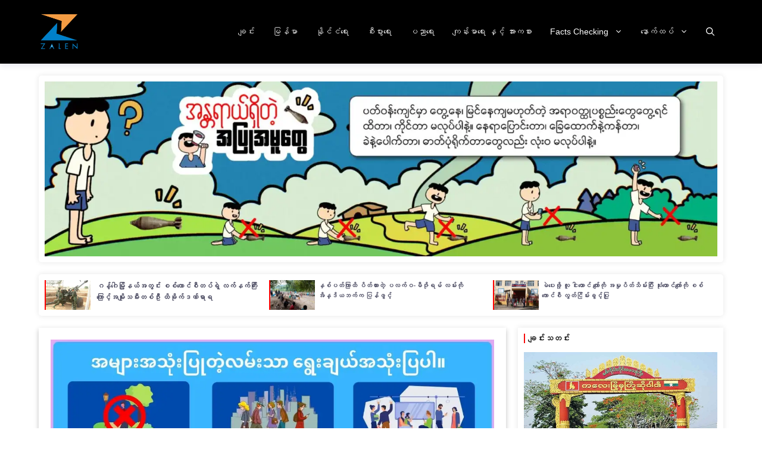

--- FILE ---
content_type: text/html; charset=UTF-8
request_url: https://zalen.info/%E1%80%9C%E1%80%B1%E1%80%80%E1%80%BC%E1%80%B1%E1%80%AC%E1%80%84%E1%80%BA%E1%80%B8%E1%80%81%E1%80%9B%E1%80%AE%E1%80%B8%E1%80%9E%E1%80%BD%E1%80%AC%E1%80%B8%E1%80%90%E1%80%BD%E1%80%B1%E1%80%9B%E1%80%B2/
body_size: 63147
content:
<!DOCTYPE html>
<html lang="en-US">
<head><meta charset="UTF-8"><script>if(navigator.userAgent.match(/MSIE|Internet Explorer/i)||navigator.userAgent.match(/Trident\/7\..*?rv:11/i)){var href=document.location.href;if(!href.match(/[?&]nowprocket/)){if(href.indexOf("?")==-1){if(href.indexOf("#")==-1){document.location.href=href+"?nowprocket=1"}else{document.location.href=href.replace("#","?nowprocket=1#")}}else{if(href.indexOf("#")==-1){document.location.href=href+"&nowprocket=1"}else{document.location.href=href.replace("#","&nowprocket=1#")}}}}</script><script>(()=>{class RocketLazyLoadScripts{constructor(){this.v="1.2.5.1",this.triggerEvents=["keydown","mousedown","mousemove","touchmove","touchstart","touchend","wheel"],this.userEventHandler=this.t.bind(this),this.touchStartHandler=this.i.bind(this),this.touchMoveHandler=this.o.bind(this),this.touchEndHandler=this.h.bind(this),this.clickHandler=this.u.bind(this),this.interceptedClicks=[],this.interceptedClickListeners=[],this.l(this),window.addEventListener("pageshow",(t=>{this.persisted=t.persisted,this.everythingLoaded&&this.m()})),document.addEventListener("DOMContentLoaded",(()=>{this.p()})),this.delayedScripts={normal:[],async:[],defer:[]},this.trash=[],this.allJQueries=[]}k(t){document.hidden?t.t():(this.triggerEvents.forEach((e=>window.addEventListener(e,t.userEventHandler,{passive:!0}))),window.addEventListener("touchstart",t.touchStartHandler,{passive:!0}),window.addEventListener("mousedown",t.touchStartHandler),document.addEventListener("visibilitychange",t.userEventHandler))}_(){this.triggerEvents.forEach((t=>window.removeEventListener(t,this.userEventHandler,{passive:!0}))),document.removeEventListener("visibilitychange",this.userEventHandler)}i(t){"HTML"!==t.target.tagName&&(window.addEventListener("touchend",this.touchEndHandler),window.addEventListener("mouseup",this.touchEndHandler),window.addEventListener("touchmove",this.touchMoveHandler,{passive:!0}),window.addEventListener("mousemove",this.touchMoveHandler),t.target.addEventListener("click",this.clickHandler),this.L(t.target,!0),this.M(t.target,"onclick","rocket-onclick"),this.C())}o(t){window.removeEventListener("touchend",this.touchEndHandler),window.removeEventListener("mouseup",this.touchEndHandler),window.removeEventListener("touchmove",this.touchMoveHandler,{passive:!0}),window.removeEventListener("mousemove",this.touchMoveHandler),t.target.removeEventListener("click",this.clickHandler),this.L(t.target,!1),this.M(t.target,"rocket-onclick","onclick"),this.O()}h(){window.removeEventListener("touchend",this.touchEndHandler),window.removeEventListener("mouseup",this.touchEndHandler),window.removeEventListener("touchmove",this.touchMoveHandler,{passive:!0}),window.removeEventListener("mousemove",this.touchMoveHandler)}u(t){t.target.removeEventListener("click",this.clickHandler),this.L(t.target,!1),this.M(t.target,"rocket-onclick","onclick"),this.interceptedClicks.push(t),t.preventDefault(),t.stopPropagation(),t.stopImmediatePropagation(),this.O()}D(){window.removeEventListener("touchstart",this.touchStartHandler,{passive:!0}),window.removeEventListener("mousedown",this.touchStartHandler),this.interceptedClicks.forEach((t=>{t.target.dispatchEvent(new MouseEvent("click",{view:t.view,bubbles:!0,cancelable:!0}))}))}l(t){EventTarget.prototype.addEventListenerBase=EventTarget.prototype.addEventListener,EventTarget.prototype.addEventListener=function(e,i,o){"click"!==e||t.windowLoaded||i===t.clickHandler||t.interceptedClickListeners.push({target:this,func:i,options:o}),(this||window).addEventListenerBase(e,i,o)}}L(t,e){this.interceptedClickListeners.forEach((i=>{i.target===t&&(e?t.removeEventListener("click",i.func,i.options):t.addEventListener("click",i.func,i.options))})),t.parentNode!==document.documentElement&&this.L(t.parentNode,e)}S(){return new Promise((t=>{this.T?this.O=t:t()}))}C(){this.T=!0}O(){this.T=!1}M(t,e,i){t.hasAttribute&&t.hasAttribute(e)&&(event.target.setAttribute(i,event.target.getAttribute(e)),event.target.removeAttribute(e))}t(){this._(this),"loading"===document.readyState?document.addEventListener("DOMContentLoaded",this.R.bind(this)):this.R()}p(){let t=[];document.querySelectorAll("script[type=rocketlazyloadscript][data-rocket-src]").forEach((e=>{let i=e.getAttribute("data-rocket-src");if(i&&0!==i.indexOf("data:")){0===i.indexOf("//")&&(i=location.protocol+i);try{const o=new URL(i).origin;o!==location.origin&&t.push({src:o,crossOrigin:e.crossOrigin||"module"===e.getAttribute("data-rocket-type")})}catch(t){}}})),t=[...new Map(t.map((t=>[JSON.stringify(t),t]))).values()],this.j(t,"preconnect")}async R(){this.lastBreath=Date.now(),this.P(this),this.F(this),this.q(),this.A(),this.I(),await this.U(this.delayedScripts.normal),await this.U(this.delayedScripts.defer),await this.U(this.delayedScripts.async);try{await this.W(),await this.H(this),await this.J()}catch(t){console.error(t)}window.dispatchEvent(new Event("rocket-allScriptsLoaded")),this.everythingLoaded=!0,this.S().then((()=>{this.D()})),this.N()}A(){document.querySelectorAll("script[type=rocketlazyloadscript]").forEach((t=>{t.hasAttribute("data-rocket-src")?t.hasAttribute("async")&&!1!==t.async?this.delayedScripts.async.push(t):t.hasAttribute("defer")&&!1!==t.defer||"module"===t.getAttribute("data-rocket-type")?this.delayedScripts.defer.push(t):this.delayedScripts.normal.push(t):this.delayedScripts.normal.push(t)}))}async B(t){if(await this.G(),!0!==t.noModule||!("noModule"in HTMLScriptElement.prototype))return new Promise((e=>{let i;function o(){(i||t).setAttribute("data-rocket-status","executed"),e()}try{if(navigator.userAgent.indexOf("Firefox/")>0||""===navigator.vendor)i=document.createElement("script"),[...t.attributes].forEach((t=>{let e=t.nodeName;"type"!==e&&("data-rocket-type"===e&&(e="type"),"data-rocket-src"===e&&(e="src"),i.setAttribute(e,t.nodeValue))})),t.text&&(i.text=t.text),i.hasAttribute("src")?(i.addEventListener("load",o),i.addEventListener("error",(function(){i.setAttribute("data-rocket-status","failed"),e()})),setTimeout((()=>{i.isConnected||e()}),1)):(i.text=t.text,o()),t.parentNode.replaceChild(i,t);else{const i=t.getAttribute("data-rocket-type"),n=t.getAttribute("data-rocket-src");i?(t.type=i,t.removeAttribute("data-rocket-type")):t.removeAttribute("type"),t.addEventListener("load",o),t.addEventListener("error",(function(){t.setAttribute("data-rocket-status","failed"),e()})),n?(t.removeAttribute("data-rocket-src"),t.src=n):t.src="data:text/javascript;base64,"+window.btoa(unescape(encodeURIComponent(t.text)))}}catch(i){t.setAttribute("data-rocket-status","failed"),e()}}));t.setAttribute("data-rocket-status","skipped")}async U(t){const e=t.shift();return e&&e.isConnected?(await this.B(e),this.U(t)):Promise.resolve()}I(){this.j([...this.delayedScripts.normal,...this.delayedScripts.defer,...this.delayedScripts.async],"preload")}j(t,e){var i=document.createDocumentFragment();t.forEach((t=>{const o=t.getAttribute&&t.getAttribute("data-rocket-src")||t.src;if(o){const n=document.createElement("link");n.href=o,n.rel=e,"preconnect"!==e&&(n.as="script"),t.getAttribute&&"module"===t.getAttribute("data-rocket-type")&&(n.crossOrigin=!0),t.crossOrigin&&(n.crossOrigin=t.crossOrigin),t.integrity&&(n.integrity=t.integrity),i.appendChild(n),this.trash.push(n)}})),document.head.appendChild(i)}P(t){let e={};function i(i,o){return e[o].eventsToRewrite.indexOf(i)>=0&&!t.everythingLoaded?"rocket-"+i:i}function o(t,o){!function(t){e[t]||(e[t]={originalFunctions:{add:t.addEventListener,remove:t.removeEventListener},eventsToRewrite:[]},t.addEventListener=function(){arguments[0]=i(arguments[0],t),e[t].originalFunctions.add.apply(t,arguments)},t.removeEventListener=function(){arguments[0]=i(arguments[0],t),e[t].originalFunctions.remove.apply(t,arguments)})}(t),e[t].eventsToRewrite.push(o)}function n(e,i){let o=e[i];e[i]=null,Object.defineProperty(e,i,{get:()=>o||function(){},set(n){t.everythingLoaded?o=n:e["rocket"+i]=o=n}})}o(document,"DOMContentLoaded"),o(window,"DOMContentLoaded"),o(window,"load"),o(window,"pageshow"),o(document,"readystatechange"),n(document,"onreadystatechange"),n(window,"onload"),n(window,"onpageshow")}F(t){let e;function i(e){return t.everythingLoaded?e:e.split(" ").map((t=>"load"===t||0===t.indexOf("load.")?"rocket-jquery-load":t)).join(" ")}function o(o){if(o&&o.fn&&!t.allJQueries.includes(o)){o.fn.ready=o.fn.init.prototype.ready=function(e){return t.domReadyFired?e.bind(document)(o):document.addEventListener("rocket-DOMContentLoaded",(()=>e.bind(document)(o))),o([])};const e=o.fn.on;o.fn.on=o.fn.init.prototype.on=function(){return this[0]===window&&("string"==typeof arguments[0]||arguments[0]instanceof String?arguments[0]=i(arguments[0]):"object"==typeof arguments[0]&&Object.keys(arguments[0]).forEach((t=>{const e=arguments[0][t];delete arguments[0][t],arguments[0][i(t)]=e}))),e.apply(this,arguments),this},t.allJQueries.push(o)}e=o}o(window.jQuery),Object.defineProperty(window,"jQuery",{get:()=>e,set(t){o(t)}})}async H(t){const e=document.querySelector("script[data-webpack]");e&&(await async function(){return new Promise((t=>{e.addEventListener("load",t),e.addEventListener("error",t)}))}(),await t.K(),await t.H(t))}async W(){this.domReadyFired=!0,await this.G(),document.dispatchEvent(new Event("rocket-readystatechange")),await this.G(),document.rocketonreadystatechange&&document.rocketonreadystatechange(),await this.G(),document.dispatchEvent(new Event("rocket-DOMContentLoaded")),await this.G(),window.dispatchEvent(new Event("rocket-DOMContentLoaded"))}async J(){await this.G(),document.dispatchEvent(new Event("rocket-readystatechange")),await this.G(),document.rocketonreadystatechange&&document.rocketonreadystatechange(),await this.G(),window.dispatchEvent(new Event("rocket-load")),await this.G(),window.rocketonload&&window.rocketonload(),await this.G(),this.allJQueries.forEach((t=>t(window).trigger("rocket-jquery-load"))),await this.G();const t=new Event("rocket-pageshow");t.persisted=this.persisted,window.dispatchEvent(t),await this.G(),window.rocketonpageshow&&window.rocketonpageshow({persisted:this.persisted}),this.windowLoaded=!0}m(){document.onreadystatechange&&document.onreadystatechange(),window.onload&&window.onload(),window.onpageshow&&window.onpageshow({persisted:this.persisted})}q(){const t=new Map;document.write=document.writeln=function(e){const i=document.currentScript;i||console.error("WPRocket unable to document.write this: "+e);const o=document.createRange(),n=i.parentElement;let s=t.get(i);void 0===s&&(s=i.nextSibling,t.set(i,s));const c=document.createDocumentFragment();o.setStart(c,0),c.appendChild(o.createContextualFragment(e)),n.insertBefore(c,s)}}async G(){Date.now()-this.lastBreath>45&&(await this.K(),this.lastBreath=Date.now())}async K(){return document.hidden?new Promise((t=>setTimeout(t))):new Promise((t=>requestAnimationFrame(t)))}N(){this.trash.forEach((t=>t.remove()))}static run(){const t=new RocketLazyLoadScripts;t.k(t)}}RocketLazyLoadScripts.run()})();</script>
	
	<script data-cfasync="false" data-no-defer="1" data-no-minify="1" data-no-optimize="1">var ewww_webp_supported=!1;function check_webp_feature(A,e){var w;e=void 0!==e?e:function(){},ewww_webp_supported?e(ewww_webp_supported):((w=new Image).onload=function(){ewww_webp_supported=0<w.width&&0<w.height,e&&e(ewww_webp_supported)},w.onerror=function(){e&&e(!1)},w.src="data:image/webp;base64,"+{alpha:"UklGRkoAAABXRUJQVlA4WAoAAAAQAAAAAAAAAAAAQUxQSAwAAAARBxAR/Q9ERP8DAABWUDggGAAAABQBAJ0BKgEAAQAAAP4AAA3AAP7mtQAAAA=="}[A])}check_webp_feature("alpha");</script><script data-cfasync="false" data-no-defer="1" data-no-minify="1" data-no-optimize="1">var Arrive=function(c,w){"use strict";if(c.MutationObserver&&"undefined"!=typeof HTMLElement){var r,a=0,u=(r=HTMLElement.prototype.matches||HTMLElement.prototype.webkitMatchesSelector||HTMLElement.prototype.mozMatchesSelector||HTMLElement.prototype.msMatchesSelector,{matchesSelector:function(e,t){return e instanceof HTMLElement&&r.call(e,t)},addMethod:function(e,t,r){var a=e[t];e[t]=function(){return r.length==arguments.length?r.apply(this,arguments):"function"==typeof a?a.apply(this,arguments):void 0}},callCallbacks:function(e,t){t&&t.options.onceOnly&&1==t.firedElems.length&&(e=[e[0]]);for(var r,a=0;r=e[a];a++)r&&r.callback&&r.callback.call(r.elem,r.elem);t&&t.options.onceOnly&&1==t.firedElems.length&&t.me.unbindEventWithSelectorAndCallback.call(t.target,t.selector,t.callback)},checkChildNodesRecursively:function(e,t,r,a){for(var i,n=0;i=e[n];n++)r(i,t,a)&&a.push({callback:t.callback,elem:i}),0<i.childNodes.length&&u.checkChildNodesRecursively(i.childNodes,t,r,a)},mergeArrays:function(e,t){var r,a={};for(r in e)e.hasOwnProperty(r)&&(a[r]=e[r]);for(r in t)t.hasOwnProperty(r)&&(a[r]=t[r]);return a},toElementsArray:function(e){return e=void 0!==e&&("number"!=typeof e.length||e===c)?[e]:e}}),e=(l.prototype.addEvent=function(e,t,r,a){a={target:e,selector:t,options:r,callback:a,firedElems:[]};return this._beforeAdding&&this._beforeAdding(a),this._eventsBucket.push(a),a},l.prototype.removeEvent=function(e){for(var t,r=this._eventsBucket.length-1;t=this._eventsBucket[r];r--)e(t)&&(this._beforeRemoving&&this._beforeRemoving(t),(t=this._eventsBucket.splice(r,1))&&t.length&&(t[0].callback=null))},l.prototype.beforeAdding=function(e){this._beforeAdding=e},l.prototype.beforeRemoving=function(e){this._beforeRemoving=e},l),t=function(i,n){var o=new e,l=this,s={fireOnAttributesModification:!1};return o.beforeAdding(function(t){var e=t.target;e!==c.document&&e!==c||(e=document.getElementsByTagName("html")[0]);var r=new MutationObserver(function(e){n.call(this,e,t)}),a=i(t.options);r.observe(e,a),t.observer=r,t.me=l}),o.beforeRemoving(function(e){e.observer.disconnect()}),this.bindEvent=function(e,t,r){t=u.mergeArrays(s,t);for(var a=u.toElementsArray(this),i=0;i<a.length;i++)o.addEvent(a[i],e,t,r)},this.unbindEvent=function(){var r=u.toElementsArray(this);o.removeEvent(function(e){for(var t=0;t<r.length;t++)if(this===w||e.target===r[t])return!0;return!1})},this.unbindEventWithSelectorOrCallback=function(r){var a=u.toElementsArray(this),i=r,e="function"==typeof r?function(e){for(var t=0;t<a.length;t++)if((this===w||e.target===a[t])&&e.callback===i)return!0;return!1}:function(e){for(var t=0;t<a.length;t++)if((this===w||e.target===a[t])&&e.selector===r)return!0;return!1};o.removeEvent(e)},this.unbindEventWithSelectorAndCallback=function(r,a){var i=u.toElementsArray(this);o.removeEvent(function(e){for(var t=0;t<i.length;t++)if((this===w||e.target===i[t])&&e.selector===r&&e.callback===a)return!0;return!1})},this},i=new function(){var s={fireOnAttributesModification:!1,onceOnly:!1,existing:!1};function n(e,t,r){return!(!u.matchesSelector(e,t.selector)||(e._id===w&&(e._id=a++),-1!=t.firedElems.indexOf(e._id)))&&(t.firedElems.push(e._id),!0)}var c=(i=new t(function(e){var t={attributes:!1,childList:!0,subtree:!0};return e.fireOnAttributesModification&&(t.attributes=!0),t},function(e,i){e.forEach(function(e){var t=e.addedNodes,r=e.target,a=[];null!==t&&0<t.length?u.checkChildNodesRecursively(t,i,n,a):"attributes"===e.type&&n(r,i)&&a.push({callback:i.callback,elem:r}),u.callCallbacks(a,i)})})).bindEvent;return i.bindEvent=function(e,t,r){t=void 0===r?(r=t,s):u.mergeArrays(s,t);var a=u.toElementsArray(this);if(t.existing){for(var i=[],n=0;n<a.length;n++)for(var o=a[n].querySelectorAll(e),l=0;l<o.length;l++)i.push({callback:r,elem:o[l]});if(t.onceOnly&&i.length)return r.call(i[0].elem,i[0].elem);setTimeout(u.callCallbacks,1,i)}c.call(this,e,t,r)},i},o=new function(){var a={};function i(e,t){return u.matchesSelector(e,t.selector)}var n=(o=new t(function(){return{childList:!0,subtree:!0}},function(e,r){e.forEach(function(e){var t=e.removedNodes,e=[];null!==t&&0<t.length&&u.checkChildNodesRecursively(t,r,i,e),u.callCallbacks(e,r)})})).bindEvent;return o.bindEvent=function(e,t,r){t=void 0===r?(r=t,a):u.mergeArrays(a,t),n.call(this,e,t,r)},o};d(HTMLElement.prototype),d(NodeList.prototype),d(HTMLCollection.prototype),d(HTMLDocument.prototype),d(Window.prototype);var n={};return s(i,n,"unbindAllArrive"),s(o,n,"unbindAllLeave"),n}function l(){this._eventsBucket=[],this._beforeAdding=null,this._beforeRemoving=null}function s(e,t,r){u.addMethod(t,r,e.unbindEvent),u.addMethod(t,r,e.unbindEventWithSelectorOrCallback),u.addMethod(t,r,e.unbindEventWithSelectorAndCallback)}function d(e){e.arrive=i.bindEvent,s(i,e,"unbindArrive"),e.leave=o.bindEvent,s(o,e,"unbindLeave")}}(window,void 0),ewww_webp_supported=!1;function check_webp_feature(e,t){var r;ewww_webp_supported?t(ewww_webp_supported):((r=new Image).onload=function(){ewww_webp_supported=0<r.width&&0<r.height,t(ewww_webp_supported)},r.onerror=function(){t(!1)},r.src="data:image/webp;base64,"+{alpha:"UklGRkoAAABXRUJQVlA4WAoAAAAQAAAAAAAAAAAAQUxQSAwAAAARBxAR/Q9ERP8DAABWUDggGAAAABQBAJ0BKgEAAQAAAP4AAA3AAP7mtQAAAA==",animation:"UklGRlIAAABXRUJQVlA4WAoAAAASAAAAAAAAAAAAQU5JTQYAAAD/////AABBTk1GJgAAAAAAAAAAAAAAAAAAAGQAAABWUDhMDQAAAC8AAAAQBxAREYiI/gcA"}[e])}function ewwwLoadImages(e){if(e){for(var t=document.querySelectorAll(".batch-image img, .image-wrapper a, .ngg-pro-masonry-item a, .ngg-galleria-offscreen-seo-wrapper a"),r=0,a=t.length;r<a;r++)ewwwAttr(t[r],"data-src",t[r].getAttribute("data-webp")),ewwwAttr(t[r],"data-thumbnail",t[r].getAttribute("data-webp-thumbnail"));for(var i=document.querySelectorAll("div.woocommerce-product-gallery__image"),r=0,a=i.length;r<a;r++)ewwwAttr(i[r],"data-thumb",i[r].getAttribute("data-webp-thumb"))}for(var n=document.querySelectorAll("video"),r=0,a=n.length;r<a;r++)ewwwAttr(n[r],"poster",e?n[r].getAttribute("data-poster-webp"):n[r].getAttribute("data-poster-image"));for(var o,l=document.querySelectorAll("img.ewww_webp_lazy_load"),r=0,a=l.length;r<a;r++)e&&(ewwwAttr(l[r],"data-lazy-srcset",l[r].getAttribute("data-lazy-srcset-webp")),ewwwAttr(l[r],"data-srcset",l[r].getAttribute("data-srcset-webp")),ewwwAttr(l[r],"data-lazy-src",l[r].getAttribute("data-lazy-src-webp")),ewwwAttr(l[r],"data-src",l[r].getAttribute("data-src-webp")),ewwwAttr(l[r],"data-orig-file",l[r].getAttribute("data-webp-orig-file")),ewwwAttr(l[r],"data-medium-file",l[r].getAttribute("data-webp-medium-file")),ewwwAttr(l[r],"data-large-file",l[r].getAttribute("data-webp-large-file")),null!=(o=l[r].getAttribute("srcset"))&&!1!==o&&o.includes("R0lGOD")&&ewwwAttr(l[r],"src",l[r].getAttribute("data-lazy-src-webp"))),l[r].className=l[r].className.replace(/\bewww_webp_lazy_load\b/,"");for(var s=document.querySelectorAll(".ewww_webp"),r=0,a=s.length;r<a;r++)e?(ewwwAttr(s[r],"srcset",s[r].getAttribute("data-srcset-webp")),ewwwAttr(s[r],"src",s[r].getAttribute("data-src-webp")),ewwwAttr(s[r],"data-orig-file",s[r].getAttribute("data-webp-orig-file")),ewwwAttr(s[r],"data-medium-file",s[r].getAttribute("data-webp-medium-file")),ewwwAttr(s[r],"data-large-file",s[r].getAttribute("data-webp-large-file")),ewwwAttr(s[r],"data-large_image",s[r].getAttribute("data-webp-large_image")),ewwwAttr(s[r],"data-src",s[r].getAttribute("data-webp-src"))):(ewwwAttr(s[r],"srcset",s[r].getAttribute("data-srcset-img")),ewwwAttr(s[r],"src",s[r].getAttribute("data-src-img"))),s[r].className=s[r].className.replace(/\bewww_webp\b/,"ewww_webp_loaded");window.jQuery&&jQuery.fn.isotope&&jQuery.fn.imagesLoaded&&(jQuery(".fusion-posts-container-infinite").imagesLoaded(function(){jQuery(".fusion-posts-container-infinite").hasClass("isotope")&&jQuery(".fusion-posts-container-infinite").isotope()}),jQuery(".fusion-portfolio:not(.fusion-recent-works) .fusion-portfolio-wrapper").imagesLoaded(function(){jQuery(".fusion-portfolio:not(.fusion-recent-works) .fusion-portfolio-wrapper").isotope()}))}function ewwwWebPInit(e){ewwwLoadImages(e),ewwwNggLoadGalleries(e),document.arrive(".ewww_webp",function(){ewwwLoadImages(e)}),document.arrive(".ewww_webp_lazy_load",function(){ewwwLoadImages(e)}),document.arrive("videos",function(){ewwwLoadImages(e)}),"loading"==document.readyState?document.addEventListener("DOMContentLoaded",ewwwJSONParserInit):("undefined"!=typeof galleries&&ewwwNggParseGalleries(e),ewwwWooParseVariations(e))}function ewwwAttr(e,t,r){null!=r&&!1!==r&&e.setAttribute(t,r)}function ewwwJSONParserInit(){"undefined"!=typeof galleries&&check_webp_feature("alpha",ewwwNggParseGalleries),check_webp_feature("alpha",ewwwWooParseVariations)}function ewwwWooParseVariations(e){if(e)for(var t=document.querySelectorAll("form.variations_form"),r=0,a=t.length;r<a;r++){var i=t[r].getAttribute("data-product_variations"),n=!1;try{for(var o in i=JSON.parse(i))void 0!==i[o]&&void 0!==i[o].image&&(void 0!==i[o].image.src_webp&&(i[o].image.src=i[o].image.src_webp,n=!0),void 0!==i[o].image.srcset_webp&&(i[o].image.srcset=i[o].image.srcset_webp,n=!0),void 0!==i[o].image.full_src_webp&&(i[o].image.full_src=i[o].image.full_src_webp,n=!0),void 0!==i[o].image.gallery_thumbnail_src_webp&&(i[o].image.gallery_thumbnail_src=i[o].image.gallery_thumbnail_src_webp,n=!0),void 0!==i[o].image.thumb_src_webp&&(i[o].image.thumb_src=i[o].image.thumb_src_webp,n=!0));n&&ewwwAttr(t[r],"data-product_variations",JSON.stringify(i))}catch(e){}}}function ewwwNggParseGalleries(e){if(e)for(var t in galleries){var r=galleries[t];galleries[t].images_list=ewwwNggParseImageList(r.images_list)}}function ewwwNggLoadGalleries(e){e&&document.addEventListener("ngg.galleria.themeadded",function(e,t){window.ngg_galleria._create_backup=window.ngg_galleria.create,window.ngg_galleria.create=function(e,t){var r=$(e).data("id");return galleries["gallery_"+r].images_list=ewwwNggParseImageList(galleries["gallery_"+r].images_list),window.ngg_galleria._create_backup(e,t)}})}function ewwwNggParseImageList(e){for(var t in e){var r=e[t];if(void 0!==r["image-webp"]&&(e[t].image=r["image-webp"],delete e[t]["image-webp"]),void 0!==r["thumb-webp"]&&(e[t].thumb=r["thumb-webp"],delete e[t]["thumb-webp"]),void 0!==r.full_image_webp&&(e[t].full_image=r.full_image_webp,delete e[t].full_image_webp),void 0!==r.srcsets)for(var a in r.srcsets)nggSrcset=r.srcsets[a],void 0!==r.srcsets[a+"-webp"]&&(e[t].srcsets[a]=r.srcsets[a+"-webp"],delete e[t].srcsets[a+"-webp"]);if(void 0!==r.full_srcsets)for(var i in r.full_srcsets)nggFSrcset=r.full_srcsets[i],void 0!==r.full_srcsets[i+"-webp"]&&(e[t].full_srcsets[i]=r.full_srcsets[i+"-webp"],delete e[t].full_srcsets[i+"-webp"])}return e}check_webp_feature("alpha",ewwwWebPInit);</script><title>လေကြောင်းခရီးသွားတွေရဲ့ ကိုယ်ရေး အချက်အလက်တွေကောက်ခံနေတဲ့အပေါ် လုံခြုံရေးစိုးရိမ်နေကြ - ZALEN</title>
<meta name="viewport" content="width=device-width, initial-scale=1">
<!-- The SEO Framework by Sybre Waaijer -->
<meta name="robots" content="max-snippet:-1,max-image-preview:standard,max-video-preview:-1" />
<link rel="canonical" href="https://zalen.info/%e1%80%9c%e1%80%b1%e1%80%80%e1%80%bc%e1%80%b1%e1%80%ac%e1%80%84%e1%80%ba%e1%80%b8%e1%80%81%e1%80%9b%e1%80%ae%e1%80%b8%e1%80%9e%e1%80%bd%e1%80%ac%e1%80%b8%e1%80%90%e1%80%bd%e1%80%b1%e1%80%9b%e1%80%b2/" />
<meta name="description" content="နိုဝင်ဘာ၊ ၂၀၂၃ Zalen လေယာဉ်စီးနင်းတဲ့ ခရီးသွားတွေရဲ့ ကိုယ်ရေးဆိုင်ရာ အချက်အလက်တွေကို လေယာဉ်ပေါ် မတက်မီမှာ လေဆိပ်အာဏာပိုင်တွေက ကောက်ခံနေတဲ့အပေါ် ခရီးသွားတ…" />
<meta property="og:type" content="article" />
<meta property="og:locale" content="en_US" />
<meta property="og:site_name" content="ZALEN" />
<meta property="og:title" content="လေကြောင်းခရီးသွားတွေရဲ့ ကိုယ်ရေး အချက်အလက်တွေကောက်ခံနေတဲ့အပေါ် လုံခြုံရေးစိုးရိမ်နေကြ" />
<meta property="og:description" content="နိုဝင်ဘာ၊ ၂၀၂၃ Zalen လေယာဉ်စီးနင်းတဲ့ ခရီးသွားတွေရဲ့ ကိုယ်ရေးဆိုင်ရာ အချက်အလက်တွေကို လေယာဉ်ပေါ် မတက်မီမှာ လေဆိပ်အာဏာပိုင်တွေက ကောက်ခံနေတဲ့အပေါ် ခရီးသွားတွေ လုံခြုံရေးအတွက် စိုးရိမ်နေကြရတယ်လ…" />
<meta property="og:url" content="https://zalen.info/%e1%80%9c%e1%80%b1%e1%80%80%e1%80%bc%e1%80%b1%e1%80%ac%e1%80%84%e1%80%ba%e1%80%b8%e1%80%81%e1%80%9b%e1%80%ae%e1%80%b8%e1%80%9e%e1%80%bd%e1%80%ac%e1%80%b8%e1%80%90%e1%80%bd%e1%80%b1%e1%80%9b%e1%80%b2/" />
<meta property="og:image" content="https://zalen.info/wp-content/uploads/2023/11/signal-2023-11-01-140715_002.jpeg" />
<meta property="og:image:width" content="1600" />
<meta property="og:image:height" content="1200" />
<meta property="article:published_time" content="2023-11-01T09:39:56+00:00" />
<meta property="article:modified_time" content="2023-11-01T09:39:56+00:00" />
<meta property="article:author" content="https://www.facebook.com/lal.mang.7" />
<meta property="article:publisher" content="https://www.facebook.com/zalen.info" />
<meta name="twitter:card" content="summary_large_image" />
<meta name="twitter:title" content="လေကြောင်းခရီးသွားတွေရဲ့ ကိုယ်ရေး အချက်အလက်တွေကောက်ခံနေတဲ့အပေါ် လုံခြုံရေးစိုးရိမ်နေကြ" />
<meta name="twitter:description" content="နိုဝင်ဘာ၊ ၂၀၂၃ Zalen လေယာဉ်စီးနင်းတဲ့ ခရီးသွားတွေရဲ့ ကိုယ်ရေးဆိုင်ရာ အချက်အလက်တွေကို လေယာဉ်ပေါ် မတက်မီမှာ လေဆိပ်အာဏာပိုင်တွေက ကောက်ခံနေတဲ့အပေါ် ခရီးသွားတွေ လုံခြုံရေးအတွက် စိုးရိမ်နေကြရတယ်လ…" />
<meta name="twitter:image" content="https://zalen.info/wp-content/uploads/2023/11/signal-2023-11-01-140715_002.jpeg" />
<meta name="google-site-verification" content="O_Gcz17fbgB817WKPXILahnSvwlXVVjOI8wm-GtBXYo" />
<script type="application/ld+json">{"@context":"https://schema.org","@graph":[{"@type":"WebSite","@id":"https://zalen.info/#/schema/WebSite","url":"https://zalen.info/","name":"ZALEN","alternateName":"Zalen Media","inLanguage":"en-US","potentialAction":{"@type":"SearchAction","target":{"@type":"EntryPoint","urlTemplate":"https://zalen.info/search/{search_term_string}/"},"query-input":"required name=search_term_string"},"publisher":{"@type":"Organization","@id":"https://zalen.info/#/schema/Organization","name":"Zalen Media","url":"https://zalen.info/","logo":"https://zalen.info/wp-content/uploads/2022/03/zalen.jpg"}},{"@type":"WebPage","@id":"https://zalen.info/%e1%80%9c%e1%80%b1%e1%80%80%e1%80%bc%e1%80%b1%e1%80%ac%e1%80%84%e1%80%ba%e1%80%b8%e1%80%81%e1%80%9b%e1%80%ae%e1%80%b8%e1%80%9e%e1%80%bd%e1%80%ac%e1%80%b8%e1%80%90%e1%80%bd%e1%80%b1%e1%80%9b%e1%80%b2/","url":"https://zalen.info/%e1%80%9c%e1%80%b1%e1%80%80%e1%80%bc%e1%80%b1%e1%80%ac%e1%80%84%e1%80%ba%e1%80%b8%e1%80%81%e1%80%9b%e1%80%ae%e1%80%b8%e1%80%9e%e1%80%bd%e1%80%ac%e1%80%b8%e1%80%90%e1%80%bd%e1%80%b1%e1%80%9b%e1%80%b2/","name":"လေကြောင်းခရီးသွားတွေရဲ့ ကိုယ်ရေး အချက်အလက်တွေကောက်ခံနေတဲ့အပေါ် လုံခြုံရေးစိုးရိမ်နေကြ - ZALEN","description":"နိုဝင်ဘာ၊ ၂၀၂၃ Zalen လေယာဉ်စီးနင်းတဲ့ ခရီးသွားတွေရဲ့ ကိုယ်ရေးဆိုင်ရာ အချက်အလက်တွေကို လေယာဉ်ပေါ် မတက်မီမှာ လေဆိပ်အာဏာပိုင်တွေက ကောက်ခံနေတဲ့အပေါ် ခရီးသွားတ…","inLanguage":"en-US","isPartOf":{"@id":"https://zalen.info/#/schema/WebSite"},"breadcrumb":{"@type":"BreadcrumbList","@id":"https://zalen.info/#/schema/BreadcrumbList","itemListElement":[{"@type":"ListItem","position":1,"item":"https://zalen.info/","name":"ZALEN"},{"@type":"ListItem","position":2,"item":"https://zalen.info/category/mm/","name":"Myanmar"},{"@type":"ListItem","position":3,"name":"လေကြောင်းခရီးသွားတွေရဲ့ ကိုယ်ရေး အချက်အလက်တွေကောက်ခံနေတဲ့အပေါ် လုံခြုံရေးစိုးရိမ်နေကြ"}]},"potentialAction":{"@type":"ReadAction","target":"https://zalen.info/%e1%80%9c%e1%80%b1%e1%80%80%e1%80%bc%e1%80%b1%e1%80%ac%e1%80%84%e1%80%ba%e1%80%b8%e1%80%81%e1%80%9b%e1%80%ae%e1%80%b8%e1%80%9e%e1%80%bd%e1%80%ac%e1%80%b8%e1%80%90%e1%80%bd%e1%80%b1%e1%80%9b%e1%80%b2/"},"datePublished":"2023-11-01T09:39:56+00:00","dateModified":"2023-11-01T09:39:56+00:00","author":{"@type":"Person","@id":"https://zalen.info/#/schema/Person/874beb3822edbf910877818ccac2575d","name":"Zalen Media"}}]}</script>
<!-- / The SEO Framework by Sybre Waaijer | 4.26ms meta | 0.11ms boot -->

<link rel='dns-prefetch' href='//www.googletagmanager.com' />
<link href='https://fonts.gstatic.com' crossorigin rel='preconnect' />
<link href='https://fonts.googleapis.com' crossorigin rel='preconnect' />
<link rel="alternate" type="application/rss+xml" title="ZALEN &raquo; Feed" href="https://zalen.info/feed/" />
<link rel="alternate" type="application/rss+xml" title="ZALEN &raquo; Comments Feed" href="https://zalen.info/comments/feed/" />
<link rel="alternate" title="oEmbed (JSON)" type="application/json+oembed" href="https://zalen.info/wp-json/oembed/1.0/embed?url=https%3A%2F%2Fzalen.info%2F%25e1%2580%259c%25e1%2580%25b1%25e1%2580%2580%25e1%2580%25bc%25e1%2580%25b1%25e1%2580%25ac%25e1%2580%2584%25e1%2580%25ba%25e1%2580%25b8%25e1%2580%2581%25e1%2580%259b%25e1%2580%25ae%25e1%2580%25b8%25e1%2580%259e%25e1%2580%25bd%25e1%2580%25ac%25e1%2580%25b8%25e1%2580%2590%25e1%2580%25bd%25e1%2580%25b1%25e1%2580%259b%25e1%2580%25b2%2F" />
<link rel="alternate" title="oEmbed (XML)" type="text/xml+oembed" href="https://zalen.info/wp-json/oembed/1.0/embed?url=https%3A%2F%2Fzalen.info%2F%25e1%2580%259c%25e1%2580%25b1%25e1%2580%2580%25e1%2580%25bc%25e1%2580%25b1%25e1%2580%25ac%25e1%2580%2584%25e1%2580%25ba%25e1%2580%25b8%25e1%2580%2581%25e1%2580%259b%25e1%2580%25ae%25e1%2580%25b8%25e1%2580%259e%25e1%2580%25bd%25e1%2580%25ac%25e1%2580%25b8%25e1%2580%2590%25e1%2580%25bd%25e1%2580%25b1%25e1%2580%259b%25e1%2580%25b2%2F&#038;format=xml" />
<style id='wp-img-auto-sizes-contain-inline-css'>
img:is([sizes=auto i],[sizes^="auto," i]){contain-intrinsic-size:3000px 1500px}
/*# sourceURL=wp-img-auto-sizes-contain-inline-css */
</style>
<link data-minify="1" rel='stylesheet' id='dashicons-css' href='https://zalen.info/wp-content/cache/min/1/wp-includes/css/dashicons.min.css?ver=1764577450' media='all' />
<link data-minify="1" rel='stylesheet' id='post-views-counter-frontend-css' href='https://zalen.info/wp-content/cache/min/1/wp-content/plugins/post-views-counter/css/frontend.css?ver=1766180411' media='all' />
<style id='wp-emoji-styles-inline-css'>

	img.wp-smiley, img.emoji {
		display: inline !important;
		border: none !important;
		box-shadow: none !important;
		height: 1em !important;
		width: 1em !important;
		margin: 0 0.07em !important;
		vertical-align: -0.1em !important;
		background: none !important;
		padding: 0 !important;
	}
/*# sourceURL=wp-emoji-styles-inline-css */
</style>
<style id='wp-block-library-inline-css'>
:root{--wp-block-synced-color:#7a00df;--wp-block-synced-color--rgb:122,0,223;--wp-bound-block-color:var(--wp-block-synced-color);--wp-editor-canvas-background:#ddd;--wp-admin-theme-color:#007cba;--wp-admin-theme-color--rgb:0,124,186;--wp-admin-theme-color-darker-10:#006ba1;--wp-admin-theme-color-darker-10--rgb:0,107,160.5;--wp-admin-theme-color-darker-20:#005a87;--wp-admin-theme-color-darker-20--rgb:0,90,135;--wp-admin-border-width-focus:2px}@media (min-resolution:192dpi){:root{--wp-admin-border-width-focus:1.5px}}.wp-element-button{cursor:pointer}:root .has-very-light-gray-background-color{background-color:#eee}:root .has-very-dark-gray-background-color{background-color:#313131}:root .has-very-light-gray-color{color:#eee}:root .has-very-dark-gray-color{color:#313131}:root .has-vivid-green-cyan-to-vivid-cyan-blue-gradient-background{background:linear-gradient(135deg,#00d084,#0693e3)}:root .has-purple-crush-gradient-background{background:linear-gradient(135deg,#34e2e4,#4721fb 50%,#ab1dfe)}:root .has-hazy-dawn-gradient-background{background:linear-gradient(135deg,#faaca8,#dad0ec)}:root .has-subdued-olive-gradient-background{background:linear-gradient(135deg,#fafae1,#67a671)}:root .has-atomic-cream-gradient-background{background:linear-gradient(135deg,#fdd79a,#004a59)}:root .has-nightshade-gradient-background{background:linear-gradient(135deg,#330968,#31cdcf)}:root .has-midnight-gradient-background{background:linear-gradient(135deg,#020381,#2874fc)}:root{--wp--preset--font-size--normal:16px;--wp--preset--font-size--huge:42px}.has-regular-font-size{font-size:1em}.has-larger-font-size{font-size:2.625em}.has-normal-font-size{font-size:var(--wp--preset--font-size--normal)}.has-huge-font-size{font-size:var(--wp--preset--font-size--huge)}.has-text-align-center{text-align:center}.has-text-align-left{text-align:left}.has-text-align-right{text-align:right}.has-fit-text{white-space:nowrap!important}#end-resizable-editor-section{display:none}.aligncenter{clear:both}.items-justified-left{justify-content:flex-start}.items-justified-center{justify-content:center}.items-justified-right{justify-content:flex-end}.items-justified-space-between{justify-content:space-between}.screen-reader-text{border:0;clip-path:inset(50%);height:1px;margin:-1px;overflow:hidden;padding:0;position:absolute;width:1px;word-wrap:normal!important}.screen-reader-text:focus{background-color:#ddd;clip-path:none;color:#444;display:block;font-size:1em;height:auto;left:5px;line-height:normal;padding:15px 23px 14px;text-decoration:none;top:5px;width:auto;z-index:100000}html :where(.has-border-color){border-style:solid}html :where([style*=border-top-color]){border-top-style:solid}html :where([style*=border-right-color]){border-right-style:solid}html :where([style*=border-bottom-color]){border-bottom-style:solid}html :where([style*=border-left-color]){border-left-style:solid}html :where([style*=border-width]){border-style:solid}html :where([style*=border-top-width]){border-top-style:solid}html :where([style*=border-right-width]){border-right-style:solid}html :where([style*=border-bottom-width]){border-bottom-style:solid}html :where([style*=border-left-width]){border-left-style:solid}html :where(img[class*=wp-image-]){height:auto;max-width:100%}:where(figure){margin:0 0 1em}html :where(.is-position-sticky){--wp-admin--admin-bar--position-offset:var(--wp-admin--admin-bar--height,0px)}@media screen and (max-width:600px){html :where(.is-position-sticky){--wp-admin--admin-bar--position-offset:0px}}

/*# sourceURL=wp-block-library-inline-css */
</style><style id='wp-block-image-inline-css'>
.wp-block-image>a,.wp-block-image>figure>a{display:inline-block}.wp-block-image img{box-sizing:border-box;height:auto;max-width:100%;vertical-align:bottom}@media not (prefers-reduced-motion){.wp-block-image img.hide{visibility:hidden}.wp-block-image img.show{animation:show-content-image .4s}}.wp-block-image[style*=border-radius] img,.wp-block-image[style*=border-radius]>a{border-radius:inherit}.wp-block-image.has-custom-border img{box-sizing:border-box}.wp-block-image.aligncenter{text-align:center}.wp-block-image.alignfull>a,.wp-block-image.alignwide>a{width:100%}.wp-block-image.alignfull img,.wp-block-image.alignwide img{height:auto;width:100%}.wp-block-image .aligncenter,.wp-block-image .alignleft,.wp-block-image .alignright,.wp-block-image.aligncenter,.wp-block-image.alignleft,.wp-block-image.alignright{display:table}.wp-block-image .aligncenter>figcaption,.wp-block-image .alignleft>figcaption,.wp-block-image .alignright>figcaption,.wp-block-image.aligncenter>figcaption,.wp-block-image.alignleft>figcaption,.wp-block-image.alignright>figcaption{caption-side:bottom;display:table-caption}.wp-block-image .alignleft{float:left;margin:.5em 1em .5em 0}.wp-block-image .alignright{float:right;margin:.5em 0 .5em 1em}.wp-block-image .aligncenter{margin-left:auto;margin-right:auto}.wp-block-image :where(figcaption){margin-bottom:1em;margin-top:.5em}.wp-block-image.is-style-circle-mask img{border-radius:9999px}@supports ((-webkit-mask-image:none) or (mask-image:none)) or (-webkit-mask-image:none){.wp-block-image.is-style-circle-mask img{border-radius:0;-webkit-mask-image:url('data:image/svg+xml;utf8,<svg viewBox="0 0 100 100" xmlns="http://www.w3.org/2000/svg"><circle cx="50" cy="50" r="50"/></svg>');mask-image:url('data:image/svg+xml;utf8,<svg viewBox="0 0 100 100" xmlns="http://www.w3.org/2000/svg"><circle cx="50" cy="50" r="50"/></svg>');mask-mode:alpha;-webkit-mask-position:center;mask-position:center;-webkit-mask-repeat:no-repeat;mask-repeat:no-repeat;-webkit-mask-size:contain;mask-size:contain}}:root :where(.wp-block-image.is-style-rounded img,.wp-block-image .is-style-rounded img){border-radius:9999px}.wp-block-image figure{margin:0}.wp-lightbox-container{display:flex;flex-direction:column;position:relative}.wp-lightbox-container img{cursor:zoom-in}.wp-lightbox-container img:hover+button{opacity:1}.wp-lightbox-container button{align-items:center;backdrop-filter:blur(16px) saturate(180%);background-color:#5a5a5a40;border:none;border-radius:4px;cursor:zoom-in;display:flex;height:20px;justify-content:center;opacity:0;padding:0;position:absolute;right:16px;text-align:center;top:16px;width:20px;z-index:100}@media not (prefers-reduced-motion){.wp-lightbox-container button{transition:opacity .2s ease}}.wp-lightbox-container button:focus-visible{outline:3px auto #5a5a5a40;outline:3px auto -webkit-focus-ring-color;outline-offset:3px}.wp-lightbox-container button:hover{cursor:pointer;opacity:1}.wp-lightbox-container button:focus{opacity:1}.wp-lightbox-container button:focus,.wp-lightbox-container button:hover,.wp-lightbox-container button:not(:hover):not(:active):not(.has-background){background-color:#5a5a5a40;border:none}.wp-lightbox-overlay{box-sizing:border-box;cursor:zoom-out;height:100vh;left:0;overflow:hidden;position:fixed;top:0;visibility:hidden;width:100%;z-index:100000}.wp-lightbox-overlay .close-button{align-items:center;cursor:pointer;display:flex;justify-content:center;min-height:40px;min-width:40px;padding:0;position:absolute;right:calc(env(safe-area-inset-right) + 16px);top:calc(env(safe-area-inset-top) + 16px);z-index:5000000}.wp-lightbox-overlay .close-button:focus,.wp-lightbox-overlay .close-button:hover,.wp-lightbox-overlay .close-button:not(:hover):not(:active):not(.has-background){background:none;border:none}.wp-lightbox-overlay .lightbox-image-container{height:var(--wp--lightbox-container-height);left:50%;overflow:hidden;position:absolute;top:50%;transform:translate(-50%,-50%);transform-origin:top left;width:var(--wp--lightbox-container-width);z-index:9999999999}.wp-lightbox-overlay .wp-block-image{align-items:center;box-sizing:border-box;display:flex;height:100%;justify-content:center;margin:0;position:relative;transform-origin:0 0;width:100%;z-index:3000000}.wp-lightbox-overlay .wp-block-image img{height:var(--wp--lightbox-image-height);min-height:var(--wp--lightbox-image-height);min-width:var(--wp--lightbox-image-width);width:var(--wp--lightbox-image-width)}.wp-lightbox-overlay .wp-block-image figcaption{display:none}.wp-lightbox-overlay button{background:none;border:none}.wp-lightbox-overlay .scrim{background-color:#fff;height:100%;opacity:.9;position:absolute;width:100%;z-index:2000000}.wp-lightbox-overlay.active{visibility:visible}@media not (prefers-reduced-motion){.wp-lightbox-overlay.active{animation:turn-on-visibility .25s both}.wp-lightbox-overlay.active img{animation:turn-on-visibility .35s both}.wp-lightbox-overlay.show-closing-animation:not(.active){animation:turn-off-visibility .35s both}.wp-lightbox-overlay.show-closing-animation:not(.active) img{animation:turn-off-visibility .25s both}.wp-lightbox-overlay.zoom.active{animation:none;opacity:1;visibility:visible}.wp-lightbox-overlay.zoom.active .lightbox-image-container{animation:lightbox-zoom-in .4s}.wp-lightbox-overlay.zoom.active .lightbox-image-container img{animation:none}.wp-lightbox-overlay.zoom.active .scrim{animation:turn-on-visibility .4s forwards}.wp-lightbox-overlay.zoom.show-closing-animation:not(.active){animation:none}.wp-lightbox-overlay.zoom.show-closing-animation:not(.active) .lightbox-image-container{animation:lightbox-zoom-out .4s}.wp-lightbox-overlay.zoom.show-closing-animation:not(.active) .lightbox-image-container img{animation:none}.wp-lightbox-overlay.zoom.show-closing-animation:not(.active) .scrim{animation:turn-off-visibility .4s forwards}}@keyframes show-content-image{0%{visibility:hidden}99%{visibility:hidden}to{visibility:visible}}@keyframes turn-on-visibility{0%{opacity:0}to{opacity:1}}@keyframes turn-off-visibility{0%{opacity:1;visibility:visible}99%{opacity:0;visibility:visible}to{opacity:0;visibility:hidden}}@keyframes lightbox-zoom-in{0%{transform:translate(calc((-100vw + var(--wp--lightbox-scrollbar-width))/2 + var(--wp--lightbox-initial-left-position)),calc(-50vh + var(--wp--lightbox-initial-top-position))) scale(var(--wp--lightbox-scale))}to{transform:translate(-50%,-50%) scale(1)}}@keyframes lightbox-zoom-out{0%{transform:translate(-50%,-50%) scale(1);visibility:visible}99%{visibility:visible}to{transform:translate(calc((-100vw + var(--wp--lightbox-scrollbar-width))/2 + var(--wp--lightbox-initial-left-position)),calc(-50vh + var(--wp--lightbox-initial-top-position))) scale(var(--wp--lightbox-scale));visibility:hidden}}
/*# sourceURL=https://zalen.info/wp-includes/blocks/image/style.min.css */
</style>
<link rel='stylesheet' id='wp-block-search-css' href='https://zalen.info/wp-includes/blocks/search/style.min.css?ver=6.9' media='all' />
<style id='wp-block-code-inline-css'>
.wp-block-code{box-sizing:border-box}.wp-block-code code{
  /*!rtl:begin:ignore*/direction:ltr;display:block;font-family:inherit;overflow-wrap:break-word;text-align:initial;white-space:pre-wrap
  /*!rtl:end:ignore*/}
/*# sourceURL=https://zalen.info/wp-includes/blocks/code/style.min.css */
</style>
<style id='wp-block-paragraph-inline-css'>
.is-small-text{font-size:.875em}.is-regular-text{font-size:1em}.is-large-text{font-size:2.25em}.is-larger-text{font-size:3em}.has-drop-cap:not(:focus):first-letter{float:left;font-size:8.4em;font-style:normal;font-weight:100;line-height:.68;margin:.05em .1em 0 0;text-transform:uppercase}body.rtl .has-drop-cap:not(:focus):first-letter{float:none;margin-left:.1em}p.has-drop-cap.has-background{overflow:hidden}:root :where(p.has-background){padding:1.25em 2.375em}:where(p.has-text-color:not(.has-link-color)) a{color:inherit}p.has-text-align-left[style*="writing-mode:vertical-lr"],p.has-text-align-right[style*="writing-mode:vertical-rl"]{rotate:180deg}
/*# sourceURL=https://zalen.info/wp-includes/blocks/paragraph/style.min.css */
</style>
<style id='outermost-social-sharing-style-inline-css'>
.wp-block-outermost-social-sharing{align-items:flex-start;background:none;box-sizing:border-box;margin-left:0;padding-left:0;padding-right:0;text-indent:0}.wp-block-outermost-social-sharing .outermost-social-sharing-link a,.wp-block-outermost-social-sharing .outermost-social-sharing-link a:hover{border-bottom:0;box-shadow:none;text-decoration:none}.wp-block-outermost-social-sharing .outermost-social-sharing-link a{padding:.25em}.wp-block-outermost-social-sharing .outermost-social-sharing-link svg{height:1em;width:1em}.wp-block-outermost-social-sharing .outermost-social-sharing-link span:not(.screen-reader-text){font-size:.65em;margin-left:.5em;margin-right:.5em}.wp-block-outermost-social-sharing.has-small-icon-size{font-size:16px}.wp-block-outermost-social-sharing,.wp-block-outermost-social-sharing.has-normal-icon-size{font-size:24px}.wp-block-outermost-social-sharing.has-large-icon-size{font-size:36px}.wp-block-outermost-social-sharing.has-huge-icon-size{font-size:48px}.wp-block-outermost-social-sharing.aligncenter{display:flex;justify-content:center}.wp-block-outermost-social-sharing.alignright{justify-content:flex-end}.wp-block-outermost-social-sharing-link{border-radius:9999px;display:block;height:auto;transition:transform .1s ease}.wp-block-outermost-social-sharing-link a{align-items:center;display:flex;line-height:0;transition:transform .1s ease}.wp-block-outermost-social-sharing-link:hover{transform:scale(1.1)}.wp-block-outermost-social-sharing .wp-block-outermost-social-sharing-link .wp-block-outermost-social-sharing-link-anchor,.wp-block-outermost-social-sharing .wp-block-outermost-social-sharing-link .wp-block-outermost-social-sharing-link-anchor svg,.wp-block-outermost-social-sharing .wp-block-outermost-social-sharing-link .wp-block-outermost-social-sharing-link-anchor:active,.wp-block-outermost-social-sharing .wp-block-outermost-social-sharing-link .wp-block-outermost-social-sharing-link-anchor:hover,.wp-block-outermost-social-sharing .wp-block-outermost-social-sharing-link .wp-block-outermost-social-sharing-link-anchor:visited{color:currentColor;fill:currentColor}.wp-block-outermost-social-sharing:not(.is-style-logos-only) .outermost-social-sharing-link{background-color:#f0f0f0;color:#444}.wp-block-outermost-social-sharing:not(.is-style-logos-only) .outermost-social-sharing-link-bluesky{background-color:#1083fe;color:#fff}.wp-block-outermost-social-sharing:not(.is-style-logos-only) .outermost-social-sharing-link-facebook{background-color:#1877f2;color:#fff}.wp-block-outermost-social-sharing:not(.is-style-logos-only) .outermost-social-sharing-link-flipboard{background-color:#e12828;color:#fff}.wp-block-outermost-social-sharing:not(.is-style-logos-only) .outermost-social-sharing-link-line{background-color:#06c755;color:#fff}.wp-block-outermost-social-sharing:not(.is-style-logos-only) .outermost-social-sharing-link-linkedin{background-color:#0a66c2;color:#fff}.wp-block-outermost-social-sharing:not(.is-style-logos-only) .outermost-social-sharing-link-pinterest{background-color:#bd081c;color:#fff}.wp-block-outermost-social-sharing:not(.is-style-logos-only) .outermost-social-sharing-link-pocket{background-color:#ef4056;color:#fff}.wp-block-outermost-social-sharing:not(.is-style-logos-only) .outermost-social-sharing-link-reddit{background-color:#ff4500;color:#fff}.wp-block-outermost-social-sharing:not(.is-style-logos-only) .outermost-social-sharing-link-skype{background-color:#0078ca;color:#fff}.wp-block-outermost-social-sharing:not(.is-style-logos-only) .outermost-social-sharing-link-telegram{background-color:#229ed9;color:#fff}.wp-block-outermost-social-sharing:not(.is-style-logos-only) .outermost-social-sharing-link-threads{background-color:#000;color:#fff}.wp-block-outermost-social-sharing:not(.is-style-logos-only) .outermost-social-sharing-link-tumblr{background-color:#011935;color:#fff}.wp-block-outermost-social-sharing:not(.is-style-logos-only) .outermost-social-sharing-link-viber{background-color:#665ca7;color:#fff}.wp-block-outermost-social-sharing:not(.is-style-logos-only) .outermost-social-sharing-link-whatsapp{background-color:#25d366;color:#fff}.wp-block-outermost-social-sharing:not(.is-style-logos-only) .outermost-social-sharing-link-x{background-color:#000;color:#fff}.wp-block-outermost-social-sharing.is-style-logos-only .outermost-social-sharing-link{background:none}.wp-block-outermost-social-sharing.is-style-logos-only .outermost-social-sharing-link a{padding:0}.wp-block-outermost-social-sharing.is-style-logos-only .outermost-social-sharing-link svg{height:1.25em;width:1.25em}.wp-block-outermost-social-sharing.is-style-logos-only .outermost-social-sharing-link{color:#444}.wp-block-outermost-social-sharing.is-style-logos-only .outermost-social-sharing-link-bluesky{color:#1083fe}.wp-block-outermost-social-sharing.is-style-logos-only .outermost-social-sharing-link-facebook{color:#1877f2}.wp-block-outermost-social-sharing.is-style-logos-only .outermost-social-sharing-link-flipboard{color:#e12828}.wp-block-outermost-social-sharing.is-style-logos-only .outermost-social-sharing-link-line{color:#06c755}.wp-block-outermost-social-sharing.is-style-logos-only .outermost-social-sharing-link-linkedin{color:#0a66c2}.wp-block-outermost-social-sharing.is-style-logos-only .outermost-social-sharing-link-pinterest{color:#bd081c}.wp-block-outermost-social-sharing.is-style-logos-only .outermost-social-sharing-link-pocket{color:#ef4056}.wp-block-outermost-social-sharing.is-style-logos-only .outermost-social-sharing-link-reddit{color:#ff4500}.wp-block-outermost-social-sharing.is-style-logos-only .outermost-social-sharing-link-skype{color:#0078ca}.wp-block-outermost-social-sharing.is-style-logos-only .outermost-social-sharing-link-telegram{color:#229ed9}.wp-block-outermost-social-sharing.is-style-logos-only .outermost-social-sharing-link-threads{color:#000}.wp-block-outermost-social-sharing.is-style-logos-only .outermost-social-sharing-link-tumblr{color:#011935}.wp-block-outermost-social-sharing.is-style-logos-only .outermost-social-sharing-link-twitter{color:#1da1f2}.wp-block-outermost-social-sharing.is-style-logos-only .outermost-social-sharing-link-viber{color:#665ca7}.wp-block-outermost-social-sharing.is-style-logos-only .outermost-social-sharing-link-whatsapp{color:#25d366}.wp-block-outermost-social-sharing.is-style-logos-only .outermost-social-sharing-link-x{color:#000}.wp-block-outermost-social-sharing.is-style-pill-shape .outermost-social-sharing-link{width:auto}.wp-block-outermost-social-sharing.is-style-pill-shape .outermost-social-sharing-link a{padding-left:.6666666667em;padding-right:.6666666667em}.wp-block-post-template.is-flex-container .wp-block-outermost-social-sharing li{width:auto}

/*# sourceURL=https://zalen.info/wp-content/plugins/social-sharing-block/build/social-sharing/style-index.css */
</style>
<style id='global-styles-inline-css'>
:root{--wp--preset--aspect-ratio--square: 1;--wp--preset--aspect-ratio--4-3: 4/3;--wp--preset--aspect-ratio--3-4: 3/4;--wp--preset--aspect-ratio--3-2: 3/2;--wp--preset--aspect-ratio--2-3: 2/3;--wp--preset--aspect-ratio--16-9: 16/9;--wp--preset--aspect-ratio--9-16: 9/16;--wp--preset--color--black: #000000;--wp--preset--color--cyan-bluish-gray: #abb8c3;--wp--preset--color--white: #ffffff;--wp--preset--color--pale-pink: #f78da7;--wp--preset--color--vivid-red: #cf2e2e;--wp--preset--color--luminous-vivid-orange: #ff6900;--wp--preset--color--luminous-vivid-amber: #fcb900;--wp--preset--color--light-green-cyan: #7bdcb5;--wp--preset--color--vivid-green-cyan: #00d084;--wp--preset--color--pale-cyan-blue: #8ed1fc;--wp--preset--color--vivid-cyan-blue: #0693e3;--wp--preset--color--vivid-purple: #9b51e0;--wp--preset--color--contrast: var(--contrast);--wp--preset--color--contrast-2: var(--contrast-2);--wp--preset--color--contrast-3: var(--contrast-3);--wp--preset--color--base: var(--base);--wp--preset--color--base-2: var(--base-2);--wp--preset--color--base-3: var(--base-3);--wp--preset--color--accent: var(--accent);--wp--preset--gradient--vivid-cyan-blue-to-vivid-purple: linear-gradient(135deg,rgb(6,147,227) 0%,rgb(155,81,224) 100%);--wp--preset--gradient--light-green-cyan-to-vivid-green-cyan: linear-gradient(135deg,rgb(122,220,180) 0%,rgb(0,208,130) 100%);--wp--preset--gradient--luminous-vivid-amber-to-luminous-vivid-orange: linear-gradient(135deg,rgb(252,185,0) 0%,rgb(255,105,0) 100%);--wp--preset--gradient--luminous-vivid-orange-to-vivid-red: linear-gradient(135deg,rgb(255,105,0) 0%,rgb(207,46,46) 100%);--wp--preset--gradient--very-light-gray-to-cyan-bluish-gray: linear-gradient(135deg,rgb(238,238,238) 0%,rgb(169,184,195) 100%);--wp--preset--gradient--cool-to-warm-spectrum: linear-gradient(135deg,rgb(74,234,220) 0%,rgb(151,120,209) 20%,rgb(207,42,186) 40%,rgb(238,44,130) 60%,rgb(251,105,98) 80%,rgb(254,248,76) 100%);--wp--preset--gradient--blush-light-purple: linear-gradient(135deg,rgb(255,206,236) 0%,rgb(152,150,240) 100%);--wp--preset--gradient--blush-bordeaux: linear-gradient(135deg,rgb(254,205,165) 0%,rgb(254,45,45) 50%,rgb(107,0,62) 100%);--wp--preset--gradient--luminous-dusk: linear-gradient(135deg,rgb(255,203,112) 0%,rgb(199,81,192) 50%,rgb(65,88,208) 100%);--wp--preset--gradient--pale-ocean: linear-gradient(135deg,rgb(255,245,203) 0%,rgb(182,227,212) 50%,rgb(51,167,181) 100%);--wp--preset--gradient--electric-grass: linear-gradient(135deg,rgb(202,248,128) 0%,rgb(113,206,126) 100%);--wp--preset--gradient--midnight: linear-gradient(135deg,rgb(2,3,129) 0%,rgb(40,116,252) 100%);--wp--preset--font-size--small: 13px;--wp--preset--font-size--medium: 20px;--wp--preset--font-size--large: 36px;--wp--preset--font-size--x-large: 42px;--wp--preset--spacing--20: 0.44rem;--wp--preset--spacing--30: 0.67rem;--wp--preset--spacing--40: 1rem;--wp--preset--spacing--50: 1.5rem;--wp--preset--spacing--60: 2.25rem;--wp--preset--spacing--70: 3.38rem;--wp--preset--spacing--80: 5.06rem;--wp--preset--shadow--natural: 6px 6px 9px rgba(0, 0, 0, 0.2);--wp--preset--shadow--deep: 12px 12px 50px rgba(0, 0, 0, 0.4);--wp--preset--shadow--sharp: 6px 6px 0px rgba(0, 0, 0, 0.2);--wp--preset--shadow--outlined: 6px 6px 0px -3px rgb(255, 255, 255), 6px 6px rgb(0, 0, 0);--wp--preset--shadow--crisp: 6px 6px 0px rgb(0, 0, 0);}:where(.is-layout-flex){gap: 0.5em;}:where(.is-layout-grid){gap: 0.5em;}body .is-layout-flex{display: flex;}.is-layout-flex{flex-wrap: wrap;align-items: center;}.is-layout-flex > :is(*, div){margin: 0;}body .is-layout-grid{display: grid;}.is-layout-grid > :is(*, div){margin: 0;}:where(.wp-block-columns.is-layout-flex){gap: 2em;}:where(.wp-block-columns.is-layout-grid){gap: 2em;}:where(.wp-block-post-template.is-layout-flex){gap: 1.25em;}:where(.wp-block-post-template.is-layout-grid){gap: 1.25em;}.has-black-color{color: var(--wp--preset--color--black) !important;}.has-cyan-bluish-gray-color{color: var(--wp--preset--color--cyan-bluish-gray) !important;}.has-white-color{color: var(--wp--preset--color--white) !important;}.has-pale-pink-color{color: var(--wp--preset--color--pale-pink) !important;}.has-vivid-red-color{color: var(--wp--preset--color--vivid-red) !important;}.has-luminous-vivid-orange-color{color: var(--wp--preset--color--luminous-vivid-orange) !important;}.has-luminous-vivid-amber-color{color: var(--wp--preset--color--luminous-vivid-amber) !important;}.has-light-green-cyan-color{color: var(--wp--preset--color--light-green-cyan) !important;}.has-vivid-green-cyan-color{color: var(--wp--preset--color--vivid-green-cyan) !important;}.has-pale-cyan-blue-color{color: var(--wp--preset--color--pale-cyan-blue) !important;}.has-vivid-cyan-blue-color{color: var(--wp--preset--color--vivid-cyan-blue) !important;}.has-vivid-purple-color{color: var(--wp--preset--color--vivid-purple) !important;}.has-black-background-color{background-color: var(--wp--preset--color--black) !important;}.has-cyan-bluish-gray-background-color{background-color: var(--wp--preset--color--cyan-bluish-gray) !important;}.has-white-background-color{background-color: var(--wp--preset--color--white) !important;}.has-pale-pink-background-color{background-color: var(--wp--preset--color--pale-pink) !important;}.has-vivid-red-background-color{background-color: var(--wp--preset--color--vivid-red) !important;}.has-luminous-vivid-orange-background-color{background-color: var(--wp--preset--color--luminous-vivid-orange) !important;}.has-luminous-vivid-amber-background-color{background-color: var(--wp--preset--color--luminous-vivid-amber) !important;}.has-light-green-cyan-background-color{background-color: var(--wp--preset--color--light-green-cyan) !important;}.has-vivid-green-cyan-background-color{background-color: var(--wp--preset--color--vivid-green-cyan) !important;}.has-pale-cyan-blue-background-color{background-color: var(--wp--preset--color--pale-cyan-blue) !important;}.has-vivid-cyan-blue-background-color{background-color: var(--wp--preset--color--vivid-cyan-blue) !important;}.has-vivid-purple-background-color{background-color: var(--wp--preset--color--vivid-purple) !important;}.has-black-border-color{border-color: var(--wp--preset--color--black) !important;}.has-cyan-bluish-gray-border-color{border-color: var(--wp--preset--color--cyan-bluish-gray) !important;}.has-white-border-color{border-color: var(--wp--preset--color--white) !important;}.has-pale-pink-border-color{border-color: var(--wp--preset--color--pale-pink) !important;}.has-vivid-red-border-color{border-color: var(--wp--preset--color--vivid-red) !important;}.has-luminous-vivid-orange-border-color{border-color: var(--wp--preset--color--luminous-vivid-orange) !important;}.has-luminous-vivid-amber-border-color{border-color: var(--wp--preset--color--luminous-vivid-amber) !important;}.has-light-green-cyan-border-color{border-color: var(--wp--preset--color--light-green-cyan) !important;}.has-vivid-green-cyan-border-color{border-color: var(--wp--preset--color--vivid-green-cyan) !important;}.has-pale-cyan-blue-border-color{border-color: var(--wp--preset--color--pale-cyan-blue) !important;}.has-vivid-cyan-blue-border-color{border-color: var(--wp--preset--color--vivid-cyan-blue) !important;}.has-vivid-purple-border-color{border-color: var(--wp--preset--color--vivid-purple) !important;}.has-vivid-cyan-blue-to-vivid-purple-gradient-background{background: var(--wp--preset--gradient--vivid-cyan-blue-to-vivid-purple) !important;}.has-light-green-cyan-to-vivid-green-cyan-gradient-background{background: var(--wp--preset--gradient--light-green-cyan-to-vivid-green-cyan) !important;}.has-luminous-vivid-amber-to-luminous-vivid-orange-gradient-background{background: var(--wp--preset--gradient--luminous-vivid-amber-to-luminous-vivid-orange) !important;}.has-luminous-vivid-orange-to-vivid-red-gradient-background{background: var(--wp--preset--gradient--luminous-vivid-orange-to-vivid-red) !important;}.has-very-light-gray-to-cyan-bluish-gray-gradient-background{background: var(--wp--preset--gradient--very-light-gray-to-cyan-bluish-gray) !important;}.has-cool-to-warm-spectrum-gradient-background{background: var(--wp--preset--gradient--cool-to-warm-spectrum) !important;}.has-blush-light-purple-gradient-background{background: var(--wp--preset--gradient--blush-light-purple) !important;}.has-blush-bordeaux-gradient-background{background: var(--wp--preset--gradient--blush-bordeaux) !important;}.has-luminous-dusk-gradient-background{background: var(--wp--preset--gradient--luminous-dusk) !important;}.has-pale-ocean-gradient-background{background: var(--wp--preset--gradient--pale-ocean) !important;}.has-electric-grass-gradient-background{background: var(--wp--preset--gradient--electric-grass) !important;}.has-midnight-gradient-background{background: var(--wp--preset--gradient--midnight) !important;}.has-small-font-size{font-size: var(--wp--preset--font-size--small) !important;}.has-medium-font-size{font-size: var(--wp--preset--font-size--medium) !important;}.has-large-font-size{font-size: var(--wp--preset--font-size--large) !important;}.has-x-large-font-size{font-size: var(--wp--preset--font-size--x-large) !important;}
/*# sourceURL=global-styles-inline-css */
</style>

<style id='classic-theme-styles-inline-css'>
/*! This file is auto-generated */
.wp-block-button__link{color:#fff;background-color:#32373c;border-radius:9999px;box-shadow:none;text-decoration:none;padding:calc(.667em + 2px) calc(1.333em + 2px);font-size:1.125em}.wp-block-file__button{background:#32373c;color:#fff;text-decoration:none}
/*# sourceURL=/wp-includes/css/classic-themes.min.css */
</style>
<link rel='stylesheet' id='generateblocks-google-fonts-css' href='https://fonts.googleapis.com/css?family=Sirin+Stencil:regular|Oswald:200,300,regular,500,600,700&#038;display=swap' media='all' />
<link rel='stylesheet' id='generate-widget-areas-css' href='https://zalen.info/wp-content/themes/generatepress/assets/css/components/widget-areas.min.css?ver=3.6.1' media='all' />
<link rel='stylesheet' id='generate-style-css' href='https://zalen.info/wp-content/themes/generatepress/assets/css/main.min.css?ver=3.6.1' media='all' />
<style id='generate-style-inline-css'>
.no-featured-image-padding .featured-image {margin-left:-0px;margin-right:-0px;}.post-image-above-header .no-featured-image-padding .inside-article .featured-image {margin-top:-0px;}@media (max-width:768px){.no-featured-image-padding .featured-image {margin-left:-20px;margin-right:-20px;}.post-image-above-header .no-featured-image-padding .inside-article .featured-image {margin-top:-15px;}}.featured-image img {width: 900px;}
body{background-color:var(--base-3);color:#222222;}a{color:#1e73be;}a:hover, a:focus, a:active{color:#000000;}.grid-container{max-width:1150px;}.wp-block-group__inner-container{max-width:1150px;margin-left:auto;margin-right:auto;}.site-header .header-image{width:70px;}:root{--contrast:#222222;--contrast-2:#575760;--contrast-3:#b2b2be;--base:#f0f0f0;--base-2:#f7f8f9;--base-3:#ffffff;--accent:#1e73be;}:root .has-contrast-color{color:var(--contrast);}:root .has-contrast-background-color{background-color:var(--contrast);}:root .has-contrast-2-color{color:var(--contrast-2);}:root .has-contrast-2-background-color{background-color:var(--contrast-2);}:root .has-contrast-3-color{color:var(--contrast-3);}:root .has-contrast-3-background-color{background-color:var(--contrast-3);}:root .has-base-color{color:var(--base);}:root .has-base-background-color{background-color:var(--base);}:root .has-base-2-color{color:var(--base-2);}:root .has-base-2-background-color{background-color:var(--base-2);}:root .has-base-3-color{color:var(--base-3);}:root .has-base-3-background-color{background-color:var(--base-3);}:root .has-accent-color{color:var(--accent);}:root .has-accent-background-color{background-color:var(--accent);}.gp-modal:not(.gp-modal--open):not(.gp-modal--transition){display:none;}.gp-modal--transition:not(.gp-modal--open){pointer-events:none;}.gp-modal-overlay:not(.gp-modal-overlay--open):not(.gp-modal--transition){display:none;}.gp-modal__overlay{display:none;position:fixed;top:0;left:0;right:0;bottom:0;background:rgba(0,0,0,0.2);display:flex;justify-content:center;align-items:center;z-index:10000;backdrop-filter:blur(3px);transition:opacity 500ms ease;opacity:0;}.gp-modal--open:not(.gp-modal--transition) .gp-modal__overlay{opacity:1;}.gp-modal__container{max-width:100%;max-height:100vh;transform:scale(0.9);transition:transform 500ms ease;padding:0 10px;}.gp-modal--open:not(.gp-modal--transition) .gp-modal__container{transform:scale(1);}.search-modal-fields{display:flex;}.gp-search-modal .gp-modal__overlay{align-items:flex-start;padding-top:25vh;background:var(--gp-search-modal-overlay-bg-color);}.search-modal-form{width:500px;max-width:100%;background-color:var(--gp-search-modal-bg-color);color:var(--gp-search-modal-text-color);}.search-modal-form .search-field, .search-modal-form .search-field:focus{width:100%;height:60px;background-color:transparent;border:0;appearance:none;color:currentColor;}.search-modal-fields button, .search-modal-fields button:active, .search-modal-fields button:focus, .search-modal-fields button:hover{background-color:transparent;border:0;color:currentColor;width:60px;}body, button, input, select, textarea{font-family:Open Sans, sans-serif;font-size:16px;}body{line-height:1.6;}@media (max-width:768px){body{line-height:1.8;}}.main-title{font-family:Sirin Stencil, display;font-weight:bold;font-size:35px;}@media (max-width:768px){.main-title{font-size:30px;line-height:1.5;}}.site-description{font-size:15px;}.main-navigation a, .main-navigation .menu-toggle, .main-navigation .menu-bar-items{font-family:Tahoma, Geneva, sans-serif;font-weight:500;font-size:14px;}@media (max-width:768px){.main-navigation a, .main-navigation .menu-toggle, .main-navigation .menu-bar-items{font-size:22px;}}.widget-title{font-size:20px;}h1.entry-title{font-weight:800;font-size:25px;line-height:1.6;}@media (max-width:768px){h1.entry-title{font-size:23px;line-height:1.5;}}h2.entry-title{font-weight:600;font-size:16px;line-height:1.7;}.site-info{font-size:12px;}h1{font-weight:600;font-size:30px;line-height:1.4;}h2{font-weight:600;font-size:35px;}h3{font-weight:600;font-size:29px;}h4{font-size:24px;}h5{font-size:20px;}.top-bar{background-color:#636363;color:#ffffff;}.top-bar a{color:#ffffff;}.top-bar a:hover{color:#303030;}.site-header{background-color:#000000;}.main-title a,.main-title a:hover{color:var(--base-3);}.site-description{color:#757575;}.mobile-menu-control-wrapper .menu-toggle,.mobile-menu-control-wrapper .menu-toggle:hover,.mobile-menu-control-wrapper .menu-toggle:focus,.has-inline-mobile-toggle #site-navigation.toggled{background-color:rgba(0, 0, 0, 0.02);}.main-navigation,.main-navigation ul ul{background-color:#000000;}.main-navigation .main-nav ul li a, .main-navigation .menu-toggle, .main-navigation .menu-bar-items{color:var(--base-3);}.main-navigation .main-nav ul li:not([class*="current-menu-"]):hover > a, .main-navigation .main-nav ul li:not([class*="current-menu-"]):focus > a, .main-navigation .main-nav ul li.sfHover:not([class*="current-menu-"]) > a, .main-navigation .menu-bar-item:hover > a, .main-navigation .menu-bar-item.sfHover > a{color:#ffffff;background-color:#ff0000;}button.menu-toggle:hover,button.menu-toggle:focus{color:var(--base-3);}.main-navigation .main-nav ul li[class*="current-menu-"] > a{color:#ffffff;}.navigation-search input[type="search"],.navigation-search input[type="search"]:active, .navigation-search input[type="search"]:focus, .main-navigation .main-nav ul li.search-item.active > a, .main-navigation .menu-bar-items .search-item.active > a{color:#b30b0b;background-color:#ff0000;}.main-navigation ul ul{background-color:rgba(255,3,3,0.9);}.main-navigation .main-nav ul ul li a{color:var(--base-3);}.main-navigation .main-nav ul ul li:not([class*="current-menu-"]):hover > a,.main-navigation .main-nav ul ul li:not([class*="current-menu-"]):focus > a, .main-navigation .main-nav ul ul li.sfHover:not([class*="current-menu-"]) > a{color:#000000;background-color:#fefefe;}.main-navigation .main-nav ul ul li[class*="current-menu-"] > a{color:#fefefe;}.separate-containers .inside-article, .separate-containers .comments-area, .separate-containers .page-header, .one-container .container, .separate-containers .paging-navigation, .inside-page-header{background-color:var(--base-3);}.entry-title a{color:#222222;}.entry-title a:hover{color:#55555e;}.entry-meta{color:#0a0000;}.entry-meta a{color:#0a0100;}.sidebar .widget{background-color:#ffffff;}.footer-widgets{background-color:#ffffff;}.footer-widgets .widget-title{color:#000000;}.site-info{color:#dfdfdf;background-color:#131313;}.site-info a{color:#dfdfdf;}.site-info a:hover{color:#d3d3d3;}.footer-bar .widget_nav_menu .current-menu-item a{color:#d3d3d3;}input[type="text"],input[type="email"],input[type="url"],input[type="password"],input[type="search"],input[type="tel"],input[type="number"],textarea,select{color:#666666;background-color:#fafafa;border-color:#cccccc;}input[type="text"]:focus,input[type="email"]:focus,input[type="url"]:focus,input[type="password"]:focus,input[type="search"]:focus,input[type="tel"]:focus,input[type="number"]:focus,textarea:focus,select:focus{color:#666666;background-color:#ffffff;border-color:#bfbfbf;}button,html input[type="button"],input[type="reset"],input[type="submit"],a.button,a.wp-block-button__link:not(.has-background){color:#ffffff;background-color:#55555e;}button:hover,html input[type="button"]:hover,input[type="reset"]:hover,input[type="submit"]:hover,a.button:hover,button:focus,html input[type="button"]:focus,input[type="reset"]:focus,input[type="submit"]:focus,a.button:focus,a.wp-block-button__link:not(.has-background):active,a.wp-block-button__link:not(.has-background):focus,a.wp-block-button__link:not(.has-background):hover{color:#ffffff;background-color:#3f4047;}a.generate-back-to-top{background-color:rgba( 0,0,0,0.4 );color:#ffffff;}a.generate-back-to-top:hover,a.generate-back-to-top:focus{background-color:rgba( 0,0,0,0.6 );color:#ffffff;}:root{--gp-search-modal-bg-color:var(--base-3);--gp-search-modal-text-color:var(--contrast);--gp-search-modal-overlay-bg-color:rgba(0,0,0,0.2);}@media (max-width: 768px){.main-navigation .menu-bar-item:hover > a, .main-navigation .menu-bar-item.sfHover > a{background:none;color:var(--base-3);}}.inside-header{padding:20px 0px 20px 0px;}.nav-below-header .main-navigation .inside-navigation.grid-container, .nav-above-header .main-navigation .inside-navigation.grid-container{padding:0px 15px 0px 15px;}.separate-containers .inside-article, .separate-containers .comments-area, .separate-containers .page-header, .separate-containers .paging-navigation, .one-container .site-content, .inside-page-header{padding:0px;}.site-main .wp-block-group__inner-container{padding:0px;}.separate-containers .paging-navigation{padding-top:20px;padding-bottom:20px;}.entry-content .alignwide, body:not(.no-sidebar) .entry-content .alignfull{margin-left:-0px;width:calc(100% + 0px);max-width:calc(100% + 0px);}.one-container.right-sidebar .site-main,.one-container.both-right .site-main{margin-right:0px;}.one-container.left-sidebar .site-main,.one-container.both-left .site-main{margin-left:0px;}.one-container.both-sidebars .site-main{margin:0px;}.one-container.archive .post:not(:last-child):not(.is-loop-template-item), .one-container.blog .post:not(:last-child):not(.is-loop-template-item){padding-bottom:0px;}.main-navigation .main-nav ul li a,.menu-toggle,.main-navigation .menu-bar-item > a{padding-left:15px;padding-right:15px;line-height:35px;}.main-navigation .main-nav ul ul li a{padding:10px 15px 10px 15px;}.navigation-search input[type="search"]{height:35px;}.rtl .menu-item-has-children .dropdown-menu-toggle{padding-left:15px;}.menu-item-has-children .dropdown-menu-toggle{padding-right:15px;}.rtl .main-navigation .main-nav ul li.menu-item-has-children > a{padding-right:15px;}.inside-site-info{padding:12px 10px 12px 10px;}@media (max-width:768px){.separate-containers .inside-article, .separate-containers .comments-area, .separate-containers .page-header, .separate-containers .paging-navigation, .one-container .site-content, .inside-page-header{padding:15px 20px 5px 20px;}.site-main .wp-block-group__inner-container{padding:15px 20px 5px 20px;}.inside-top-bar{padding-right:30px;padding-left:30px;}.inside-header{padding-top:0px;padding-right:30px;padding-bottom:0px;padding-left:30px;}.widget-area .widget{padding-top:30px;padding-right:30px;padding-bottom:30px;padding-left:30px;}.footer-widgets-container{padding-top:30px;padding-right:30px;padding-bottom:30px;padding-left:30px;}.inside-site-info{padding-right:30px;padding-left:30px;}.entry-content .alignwide, body:not(.no-sidebar) .entry-content .alignfull{margin-left:-20px;width:calc(100% + 40px);max-width:calc(100% + 40px);}.one-container .site-main .paging-navigation{margin-bottom:20px;}}/* End cached CSS */.is-right-sidebar{width:30%;}.is-left-sidebar{width:20%;}.site-content .content-area{width:70%;}@media (max-width: 768px){.main-navigation .menu-toggle,.sidebar-nav-mobile:not(#sticky-placeholder){display:block;}.main-navigation ul,.gen-sidebar-nav,.main-navigation:not(.slideout-navigation):not(.toggled) .main-nav > ul,.has-inline-mobile-toggle #site-navigation .inside-navigation > *:not(.navigation-search):not(.main-nav){display:none;}.nav-align-right .inside-navigation,.nav-align-center .inside-navigation{justify-content:space-between;}.has-inline-mobile-toggle .mobile-menu-control-wrapper{display:flex;flex-wrap:wrap;}.has-inline-mobile-toggle .inside-header{flex-direction:row;text-align:left;flex-wrap:wrap;}.has-inline-mobile-toggle .header-widget,.has-inline-mobile-toggle #site-navigation{flex-basis:100%;}.nav-float-left .has-inline-mobile-toggle #site-navigation{order:10;}}
.dynamic-author-image-rounded{border-radius:100%;}.dynamic-featured-image, .dynamic-author-image{vertical-align:middle;}.one-container.blog .dynamic-content-template:not(:last-child), .one-container.archive .dynamic-content-template:not(:last-child){padding-bottom:0px;}.dynamic-entry-excerpt > p:last-child{margin-bottom:0px;}
.main-navigation .main-nav ul li a,.menu-toggle,.main-navigation .menu-bar-item > a{transition: line-height 300ms ease}.main-navigation.toggled .main-nav > ul{background-color: #000000}.sticky-enabled .gen-sidebar-nav.is_stuck .main-navigation {margin-bottom: 0px;}.sticky-enabled .gen-sidebar-nav.is_stuck {z-index: 500;}.sticky-enabled .main-navigation.is_stuck {box-shadow: 0 2px 2px -2px rgba(0, 0, 0, .2);}.navigation-stick:not(.gen-sidebar-nav) {left: 0;right: 0;width: 100% !important;}.both-sticky-menu .main-navigation:not(#mobile-header).toggled .main-nav > ul,.mobile-sticky-menu .main-navigation:not(#mobile-header).toggled .main-nav > ul,.mobile-header-sticky #mobile-header.toggled .main-nav > ul {position: absolute;left: 0;right: 0;z-index: 999;}.nav-float-right .navigation-stick {width: 100% !important;left: 0;}.nav-float-right .navigation-stick .navigation-branding {margin-right: auto;}.main-navigation.has-sticky-branding:not(.grid-container) .inside-navigation:not(.grid-container) .navigation-branding{margin-left: 10px;}.main-navigation.navigation-stick.has-sticky-branding .inside-navigation.grid-container{padding-left:0px;padding-right:0px;}@media (max-width:768px){.main-navigation.navigation-stick.has-sticky-branding .inside-navigation.grid-container{padding-left:0;padding-right:0;}}
@media (max-width: 768px){.main-navigation .menu-toggle,.main-navigation .mobile-bar-items a,.main-navigation .menu-bar-item > a{padding-left:10px;padding-right:10px;}.main-navigation .main-nav ul li a,.main-navigation .menu-toggle,.main-navigation .mobile-bar-items a,.main-navigation .menu-bar-item > a{line-height:50px;}.main-navigation .site-logo.navigation-logo img, .mobile-header-navigation .site-logo.mobile-header-logo img, .navigation-search input[type="search"]{height:50px;}}@media (max-width: 1024px),(min-width:1025px){.main-navigation.sticky-navigation-transition .main-nav > ul > li > a,.sticky-navigation-transition .menu-toggle,.main-navigation.sticky-navigation-transition .menu-bar-item > a, .sticky-navigation-transition .navigation-branding .main-title{line-height:60px;}.main-navigation.sticky-navigation-transition .site-logo img, .main-navigation.sticky-navigation-transition .navigation-search input[type="search"], .main-navigation.sticky-navigation-transition .navigation-branding img{height:60px;}}.main-navigation.slideout-navigation .main-nav > ul > li > a{line-height:30px;}
/*# sourceURL=generate-style-inline-css */
</style>
<link rel='stylesheet' id='generate-google-fonts-css' href='https://fonts.googleapis.com/css?family=Open+Sans%3A300%2Cregular%2C600%7CSirin+Stencil%3Aregular&#038;display=auto&#038;ver=3.6.1' media='all' />
<style id='generateblocks-inline-css'>
.gb-container.gb-tabs__item:not(.gb-tabs__item-open){display:none;}.gb-container-55c55220{width:20%;height:100%;position:relative;overflow-x:hidden;overflow-y:hidden;padding-right:40px;border-top:0px solid var(--contrast-2);border-right:2px dashed var(--contrast-2);border-bottom:0px solid var(--contrast-2);border-left:0px solid var(--contrast-2);}.gb-container-ba09f40c{z-index:1;position:relative;}.gb-grid-wrapper > .gb-grid-column-ba09f40c{width:100%;}.gb-container-9ee491ff{display:flex;align-items:center;column-gap:10px;margin-bottom:20px;}.gb-container-35ff4da0{flex-grow:1;border-bottom-width:1px;border-bottom-style:solid;}.gb-container-87a0d86f{font-size:14px;border-radius:0;background-color:#ffffff;box-shadow: 0 0 10px 0 rgba(0,0,0,0.1);}.gb-container-87a0d86f > .gb-inside-container{padding:10px 10px 5px;}.gb-grid-wrapper > .gb-grid-column-87a0d86f > .gb-container{display:flex;flex-direction:column;height:100%;}.gb-container-9d60dae0{background-color:var(--base-2);}.gb-grid-wrapper > .gb-grid-column-9d60dae0{width:100%;}.gb-container-2ed79da7{width:100%;height:100%;padding-bottom:5px;margin-top:5px;border-right-color:var(--base);}.gb-container-a4931f71{height:100%;background-color:var(--base-2);}.gb-grid-wrapper > .gb-grid-column-a4931f71{width:100%;}.gb-container-876495eb{height:80px;}.gb-grid-wrapper > .gb-grid-column-876495eb{width:80px;}.gb-container-b4914e91{height:50px;}.gb-grid-wrapper > .gb-grid-column-b4914e91{width:100%;flex-grow:1;flex-basis:0px;}.gb-container-987daad3{font-size:14px;margin-top:20px;border-radius:0;background-color:#ffffff;box-shadow: 0 0 10px 0 rgba(0,0,0,0.1);}.gb-container-987daad3 > .gb-inside-container{padding:10px 10px 5px;}.gb-grid-wrapper > .gb-grid-column-987daad3 > .gb-container{display:flex;flex-direction:column;height:100%;}.gb-container-c67ae8b9{background-color:var(--base-2);}.gb-grid-wrapper > .gb-grid-column-c67ae8b9{width:100%;}.gb-container-bb1d0ec1{width:100%;height:100%;padding-bottom:5px;margin-top:5px;}.gb-container-ae7600e4{height:100%;background-color:var(--base-2);}.gb-grid-wrapper > .gb-grid-column-ae7600e4{width:100%;}.gb-container-8c5bac04{height:80px;}.gb-grid-wrapper > .gb-grid-column-8c5bac04{width:80px;}.gb-container-f61f421f{height:50px;}.gb-grid-wrapper > .gb-grid-column-f61f421f{width:100%;flex-grow:1;flex-basis:0px;}.gb-container-5775536f{font-size:18px;font-weight:500;margin-top:0px;border-radius:0;background-color:#ffffff;max-width:1150px;margin-left:auto;margin-right:auto;box-shadow: 0 0 10px 5px rgba(0,0,0,0.1);}.gb-container-5775536f > .gb-inside-container{padding:15px 0 1px;max-width:1150px;margin-left:auto;margin-right:auto;}.gb-grid-wrapper > .gb-grid-column-5775536f > .gb-container{display:flex;flex-direction:column;height:100%;}.gb-container-3a22cfaf{max-width:1150px;padding:10px 10px 0;margin-right:auto;margin-left:auto;}.gb-container-dd2072cf{height:100%;}.gb-grid-wrapper > .gb-grid-column-dd2072cf{width:100%;}.gb-container-3b828de9{height:100%;position:relative;overflow-x:hidden;overflow-y:hidden;background-color:#0a1f33;}.gb-grid-wrapper > .gb-grid-column-3b828de9{width:50%;}.gb-container-f591688e{height:100%;padding:20px 15px 10px;background-color:#f7f8f9;}.gb-grid-wrapper > .gb-grid-column-f591688e{width:50%;}.gb-container-d1b02be0{max-width:1150px;padding-right:10px;padding-bottom:10px;padding-left:10px;margin-top:20px;margin-right:auto;margin-left:auto;}.gb-container-2d17d13f{height:100%;}.gb-grid-wrapper > .gb-grid-column-2d17d13f{width:50%;}.gb-container-8c2e861a{height:120px;position:relative;overflow-x:hidden;overflow-y:hidden;background-color:#0a1f33;}.gb-grid-wrapper > .gb-grid-column-8c2e861a{width:30%;}.gb-container-b408319a{height:120px;padding:10px 10px 30px;background-color:#f7f8f9;}.gb-grid-wrapper > .gb-grid-column-b408319a{width:70%;}.gb-container-2734da2e{margin-top:20px;margin-bottom:0px;border-radius:5px;background-color:var(--base-3);max-width:1150px;margin-left:auto;margin-right:auto;box-shadow: 0 0 10px 0 rgba(0,0,0,0.1);}.gb-container-2734da2e > .gb-inside-container{padding:10px;max-width:1150px;margin-left:auto;margin-right:auto;}.gb-grid-wrapper > .gb-grid-column-2734da2e > .gb-container{display:flex;flex-direction:column;height:100%;}.gb-container-bef594dc{margin-top:20px;margin-bottom:0px;border-radius:5px;background-color:var(--base-3);max-width:1150px;margin-left:auto;margin-right:auto;box-shadow: 0 0 10px 0 rgba(0,0,0,0.1);}.gb-container-bef594dc > .gb-inside-container{padding:10px;max-width:1150px;margin-left:auto;margin-right:auto;}.gb-grid-wrapper > .gb-grid-column-bef594dc > .gb-container{display:flex;flex-direction:column;height:100%;}.gb-container-45ab974d{height:100%;}.gb-grid-wrapper > .gb-grid-column-45ab974d{width:33.33%;}.gb-container-2d99fdbc{height:100%;border-left:2px solid #ff0000;}.gb-grid-wrapper > .gb-grid-column-2d99fdbc{width:100%;}.gb-container-91f38b9b{height:50%;}.gb-grid-wrapper > .gb-grid-column-91f38b9b{width:75px;}.gb-container-be5916fc{height:100%;}.gb-grid-wrapper > .gb-grid-column-be5916fc{width:25%;flex-grow:1;flex-basis:0px;}.gb-container-2906e15a{height:100%;}.gb-grid-wrapper > .gb-grid-column-2906e15a{width:33.33%;}.gb-container-1808e80c{height:100%;border-left:2px solid #ff0707;}.gb-grid-wrapper > .gb-grid-column-1808e80c{width:100%;}.gb-container-b7652426{height:100%;}.gb-grid-wrapper > .gb-grid-column-b7652426{width:75px;}.gb-container-30bdca38{height:100%;}.gb-grid-wrapper > .gb-grid-column-30bdca38{width:25%;flex-grow:1;flex-basis:0px;}.gb-container-e6abac5d{height:100%;}.gb-grid-wrapper > .gb-grid-column-e6abac5d{width:33.33%;}.gb-container-45e72b94{height:100%;border-left:2px solid #ff0505;}.gb-grid-wrapper > .gb-grid-column-45e72b94{width:100%;}.gb-container-772fae24{height:100%;}.gb-grid-wrapper > .gb-grid-column-772fae24{width:75px;}.gb-container-8775cd21{height:100%;}.gb-grid-wrapper > .gb-grid-column-8775cd21{width:25%;flex-grow:1;flex-basis:0px;}.gb-container-0a578429{margin-top:15px;margin-bottom:15px;background-color:var(--base-3);max-width:1150px;margin-left:auto;margin-right:auto;box-shadow: 0 0 10px 0 rgba(0,0,0,0.1);}.gb-container-0a578429 > .gb-inside-container{padding:5px 10px 10px;max-width:1150px;margin-left:auto;margin-right:auto;}.gb-grid-wrapper > .gb-grid-column-0a578429 > .gb-container{display:flex;flex-direction:column;height:100%;}.gb-container-e8dd7ba6{max-width:1150px;padding:0;margin-right:auto;margin-left:auto;}.gb-container-458e7e8b{height:100%;min-height:300px;position:relative;overflow-x:hidden;overflow-y:hidden;color:#ffffff;}.gb-container-458e7e8b:before{content:"";background-image:var(--background-image);background-repeat:no-repeat;background-position:center;background-size:fill;z-index:0;position:absolute;top:0;right:0;bottom:0;left:0;transition:inherit;pointer-events:none;}.gb-container-458e7e8b:after{content:"";background-image:linear-gradient(180deg, rgba(54, 54, 54, 0.09), #0e0e0e);z-index:0;position:absolute;top:0;right:0;bottom:0;left:0;pointer-events:none;}.gb-grid-wrapper > .gb-grid-column-458e7e8b{width:33.33%;}.gb-container-b79ab86a{min-height:300px;max-width:1150px;z-index:1;position:relative;margin-right:auto;margin-left:auto;}.gb-container-c1ee025a{min-height:300px;display:flex;flex-direction:column;justify-content:flex-end;padding:40px 30px;}.gb-container-e2983660{padding-left:10px;margin-top:40px;margin-bottom:-10px;}.gb-container-0d9ab800{max-width:1150px;padding:40px;margin-right:auto;margin-left:auto;background-color:var(--base);}.gb-container-a8dac7ee{z-index:1;position:relative;}.gb-grid-wrapper > .gb-grid-column-a8dac7ee{width:33.33%;}.gb-container-1cdcf47b{display:flex;flex-wrap:wrap;align-items:center;column-gap:10px;row-gap:10px;margin-bottom:10px;}.gb-container-392a599f{text-align:center;padding-top:100px;padding-bottom:60px;background-color:#000000;box-shadow: 0 0 10px 0 rgba(0,0,0,0.1);}.gb-container-54c35b98{padding-right:40px;padding-left:40px;margin-bottom:80px;}.gb-container-4a59e20f{height:100%;}.gb-container-8ad56deb{height:100%;}.gb-container-e48f1768{height:100%;}.gb-container-c3b0d1f3{height:100%;min-height:1px;background-color:#b93434;}.gb-grid-wrapper > .gb-grid-column-c3b0d1f3{flex-grow:1;}.gb-container-09ffbf3c{height:100%;}.gb-grid-wrapper > .gb-grid-column-09ffbf3c{flex-grow:0;}.gb-container-4c8ef432{display:flex;}.gb-container-2407a456{height:100%;}.gb-grid-wrapper > .gb-grid-column-2407a456{flex-grow:0;}.gb-container-d6443b16{display:flex;}.gb-container-03a44e22{height:100%;}.gb-container-cecd9640{display:flex;}.gb-container-af1b3ea3{height:100%;min-height:1px;background-color:#b93434;}.gb-grid-wrapper > .gb-grid-column-af1b3ea3{flex-grow:1;}.gb-container-b4b30674{padding-right:200px;padding-left:200px;margin-top:20px;}.gb-container-b5e8425d{margin-bottom:10px;}.gb-grid-wrapper > .gb-grid-column-b5e8425d{width:100%;}.gb-grid-wrapper-7e5e2494{display:flex;flex-wrap:wrap;row-gap:60px;}.gb-grid-wrapper-7e5e2494 > .gb-grid-column{box-sizing:border-box;}.gb-grid-wrapper-2ae044f1{display:flex;flex-wrap:wrap;row-gap:20px;}.gb-grid-wrapper-2ae044f1 > .gb-grid-column{box-sizing:border-box;}.gb-grid-wrapper-8d784f75{display:flex;flex-wrap:wrap;row-gap:10px;margin-left:-10px;}.gb-grid-wrapper-8d784f75 > .gb-grid-column{box-sizing:border-box;padding-left:10px;}.gb-grid-wrapper-08e00558{display:flex;flex-wrap:wrap;}.gb-grid-wrapper-08e00558 > .gb-grid-column{box-sizing:border-box;}.gb-grid-wrapper-bb78631a{display:flex;flex-wrap:wrap;row-gap:20px;}.gb-grid-wrapper-bb78631a > .gb-grid-column{box-sizing:border-box;}.gb-grid-wrapper-960f0e75{display:flex;flex-wrap:wrap;row-gap:10px;margin-left:-10px;}.gb-grid-wrapper-960f0e75 > .gb-grid-column{box-sizing:border-box;padding-left:10px;}.gb-grid-wrapper-25405222{display:flex;flex-wrap:wrap;}.gb-grid-wrapper-25405222 > .gb-grid-column{box-sizing:border-box;}.gb-grid-wrapper-d6c53e16{display:flex;flex-wrap:wrap;}.gb-grid-wrapper-d6c53e16 > .gb-grid-column{box-sizing:border-box;}.gb-grid-wrapper-d8a4a443{display:flex;flex-wrap:wrap;}.gb-grid-wrapper-d8a4a443 > .gb-grid-column{box-sizing:border-box;}.gb-grid-wrapper-b5b93345{display:flex;flex-wrap:wrap;row-gap:20px;margin-left:-20px;}.gb-grid-wrapper-b5b93345 > .gb-grid-column{box-sizing:border-box;padding-left:20px;}.gb-grid-wrapper-1f8dcc18{display:flex;flex-wrap:wrap;}.gb-grid-wrapper-1f8dcc18 > .gb-grid-column{box-sizing:border-box;}.gb-grid-wrapper-1ae8b213{display:flex;flex-wrap:wrap;}.gb-grid-wrapper-1ae8b213 > .gb-grid-column{box-sizing:border-box;padding-left:0px;}.gb-grid-wrapper-3f3b30c9{display:flex;flex-wrap:wrap;row-gap:20px;}.gb-grid-wrapper-3f3b30c9 > .gb-grid-column{box-sizing:border-box;}.gb-grid-wrapper-b727da0c{display:flex;flex-wrap:wrap;}.gb-grid-wrapper-b727da0c > .gb-grid-column{box-sizing:border-box;}.gb-grid-wrapper-1494b6dd{display:flex;flex-wrap:wrap;row-gap:20px;}.gb-grid-wrapper-1494b6dd > .gb-grid-column{box-sizing:border-box;}.gb-grid-wrapper-0fcaf6b1{display:flex;flex-wrap:wrap;}.gb-grid-wrapper-0fcaf6b1 > .gb-grid-column{box-sizing:border-box;}.gb-grid-wrapper-2c28097b{display:flex;flex-wrap:wrap;row-gap:20px;}.gb-grid-wrapper-2c28097b > .gb-grid-column{box-sizing:border-box;}.gb-grid-wrapper-f9ed6952{display:flex;flex-wrap:wrap;}.gb-grid-wrapper-f9ed6952 > .gb-grid-column{box-sizing:border-box;}.gb-grid-wrapper-15911538{display:flex;flex-wrap:wrap;row-gap:20px;margin-left:-20px;}.gb-grid-wrapper-15911538 > .gb-grid-column{box-sizing:border-box;padding-left:20px;}.gb-grid-wrapper-20f7a157{display:flex;flex-wrap:wrap;margin-left:-40px;}.gb-grid-wrapper-20f7a157 > .gb-grid-column{box-sizing:border-box;padding-left:40px;}.gb-grid-wrapper-ee611a8b{display:flex;flex-wrap:wrap;justify-content:center;margin-left:-30px;}.gb-grid-wrapper-ee611a8b > .gb-grid-column{box-sizing:border-box;padding-left:30px;padding-bottom:15px;}.gb-grid-wrapper-2437d975{display:flex;flex-wrap:wrap;align-items:center;justify-content:center;margin-left:-40px;}.gb-grid-wrapper-2437d975 > .gb-grid-column{box-sizing:border-box;padding-left:40px;padding-bottom:40px;}.gb-grid-wrapper-6c3dc982{display:flex;flex-wrap:wrap;}.gb-grid-wrapper-6c3dc982 > .gb-grid-column{box-sizing:border-box;}p.gb-headline-397ee59b{font-size:14px;margin-bottom:0px;color:var(--accent);}h2.gb-headline-c4917338{font-size:25px;margin-bottom:16px;}h2.gb-headline-c4917338 a{color:var(--contrast);}h2.gb-headline-c4917338 a:hover{color:var(--accent);}p.gb-headline-2831661c{font-size:14px;margin-bottom:0px;color:var(--contrast-2);}p.gb-headline-2831661c a{color:var(--contrast-2);}p.gb-headline-2831661c a:hover{color:var(--accent);}h2.gb-headline-0817e3ea{font-size:14px;padding-left:5px;margin-bottom:15px;border-bottom-width:0px;border-bottom-style:solid;border-left:2px solid #f60c0c;}h2.gb-headline-d7d0ec8b{font-size:15px;line-height:1.5em;padding-right:10px;padding-left:10px;margin-bottom:0px;}h2.gb-headline-d7d0ec8b a{color:var(--contrast);}p.gb-headline-04251544{font-size:12px;padding-right:10px;padding-bottom:5px;padding-left:10px;margin-top:5px;margin-bottom:5px;}h4.gb-headline-3c067a4b{font-size:14px;padding:5px;margin-bottom:0px;}h4.gb-headline-3c067a4b a{color:#4f4f65;}h4.gb-headline-3c067a4b a:hover{color:#a6a6ae;}h2.gb-headline-4ede9de5{font-size:14px;padding-left:5px;margin-top:0px;margin-bottom:15px;border-left:2px solid #f60c0c;}h2.gb-headline-16575c56{font-size:15px;line-height:1.5em;padding-right:10px;padding-left:10px;margin-bottom:0px;}h2.gb-headline-16575c56 a{color:var(--contrast);}p.gb-headline-34b665cf{font-size:12px;padding-right:10px;padding-bottom:5px;padding-left:10px;margin-top:5px;margin-bottom:5px;}h4.gb-headline-f3b276ba{font-size:14px;padding:5px;margin-bottom:0px;}h4.gb-headline-f3b276ba a{color:#4f4f65;}h4.gb-headline-f3b276ba a:hover{color:#a6a6ae;}h2.gb-headline-21ce1552{font-size:15px;text-align:center;padding-right:10px;padding-bottom:3px;padding-left:10px;margin-bottom:5px;}h2.gb-headline-db2d677d{font-size:20px;line-height:1.7em;margin-bottom:10px;color:#0a1f33;}h2.gb-headline-db2d677d a{color:#0a1f33;}h2.gb-headline-db2d677d a:hover{color:#3d5266;}div.gb-headline-76c51a88{display:inline-block;font-family:Times New Roman;font-size:14px;color:#0a1f33;}div.gb-headline-76c51a88 a{color:#0a1f33;}div.gb-headline-76c51a88 a:hover{color:#3d5266;}div.gb-headline-947900f9{display:inline-block;font-family:Times New Roman;font-size:15px;padding-left:12px;margin-left:10px;border-left-width:1px;border-left-style:solid;color:#0a1f33;}div.gb-headline-947900f9 a{color:#0a1f33;}div.gb-headline-947900f9 a:hover{color:#3d5266;}p.gb-headline-a4f56841{font-size:13px;margin-top:10px;margin-bottom:10px;}h3.gb-headline-3f4e9b96{font-size:14px;line-height:1.5em;margin-bottom:5px;color:#0a1f33;}h3.gb-headline-3f4e9b96 a{color:#0a1f33;}h3.gb-headline-3f4e9b96 a:hover{color:#3d5266;}div.gb-headline-d8ae6438{font-family:Times New Roman;font-size:14px;color:#0a1f33;}div.gb-headline-d8ae6438 a{color:#0a1f33;}div.gb-headline-d8ae6438 a:hover{color:#3d5266;}h4.gb-headline-b2defdf5{font-size:12px;font-weight:600;padding-right:10px;padding-left:10px;margin-bottom:0px;}h4.gb-headline-b2defdf5 a{color:#4f4f65;}h4.gb-headline-b2defdf5 a:hover{color:#a6a6ae;}h4.gb-headline-994cbae3{font-size:11px;font-weight:600;padding-right:5px;padding-left:5px;margin-bottom:0px;}h4.gb-headline-994cbae3 a{color:#4f4f65;}h4.gb-headline-994cbae3 a:hover{color:#a6a6ae;}h4.gb-headline-2cb6b9eb{font-size:11px;font-weight:600;padding-right:5px;padding-left:5px;margin-bottom:0px;}h4.gb-headline-2cb6b9eb a{color:#4f4f65;}h4.gb-headline-2cb6b9eb a:hover{color:#a6a6ae;}h2.gb-headline-79a1b7f5{font-size:14px;text-align:center;padding:10px 10px 13px;margin-bottom:0px;border-top:0px solid #b30b0b;}p.gb-headline-9f1d37f1{display:inline-block;font-size:13px;font-weight:500;padding:5px 10px;margin-bottom:0em;color:#ffffff;background-color:#d32525;}p.gb-headline-9f1d37f1 a{color:#ffffff;}p.gb-headline-9f1d37f1 a:hover{color:#e6e6e6;}p.gb-headline-c4915a08{font-size:12px;margin-bottom:5px;}h2.gb-headline-55acaa8a{font-size:15px;line-height:1.7em;margin-bottom:15px;color:#ffffff;}h2.gb-headline-55acaa8a a{color:#ffffff;}h2.gb-headline-55acaa8a a:hover{color:#e6e6e6;}h2.gb-headline-ebcc63c0{display:inline-flex;font-size:20px;padding-bottom:10px;margin-top:30px;margin-bottom:30px;border-bottom:2px solid #f60c0c;}p.gb-headline-46301f3d{font-size:12px;margin-bottom:0px;color:var(--contrast);}h3.gb-headline-60742d5c{font-size:15px;line-height:1.6em;margin-bottom:10px;}h3.gb-headline-60742d5c a{color:var(--contrast);}h3.gb-headline-60742d5c a:hover{color:var(--accent);}h2.gb-headline-cf83af9a{font-family:Sirin Stencil, display;font-weight:600;margin-bottom:40px;color:var(--base-3);}.gb-headline-cf83af9a{text-shadow:var(--base-3) 0 0 35px;}p.gb-headline-9165c210{font-family:Oswald, sans-serif;font-size:14px;letter-spacing:0.04em;font-weight:normal;text-transform:uppercase;margin-bottom:0px;color:var(--contrast-2);}p.gb-headline-9165c210 a{color:var(--base);}p.gb-headline-fe5e09f1{font-family:Oswald, sans-serif;font-size:14px;letter-spacing:0.04em;font-weight:normal;text-transform:uppercase;margin-bottom:0px;color:#e6e9f1;}p.gb-headline-fe5e09f1 a{color:var(--base);}p.gb-headline-eb4e9fa1{font-family:Oswald, sans-serif;font-size:14px;letter-spacing:0.04em;font-weight:normal;text-transform:uppercase;margin-bottom:0px;color:#e6e9f1;}p.gb-headline-eb4e9fa1 a{color:var(--base);}p.gb-headline-5cb6626e{font-size:13px;line-height:2em;font-weight:500;margin-bottom:60px;color:var(--base-2);}p.gb-headline-acc41a0e{font-family:Helvetica;font-size:13px;line-height:2em;margin-top:40px;margin-bottom:0px;color:var(--base);}.gb-block-image-752e4fa3{margin-bottom:5px;}.gb-image-752e4fa3{vertical-align:middle;}.gb-image-9b6090d5{width:80px;height:80px;object-fit:cover;vertical-align:middle;}.gb-block-image-5fd3b3cd{margin-bottom:5px;}.gb-image-5fd3b3cd{vertical-align:middle;}.gb-image-093dffdc{width:80px;height:80px;object-fit:cover;vertical-align:middle;}.gb-image-f1f65704{vertical-align:middle;}.gb-image-2c748d83{width:100%;height:120px;vertical-align:middle;}.gb-image-5a8aa119{vertical-align:middle;}.gb-image-64f06fd3{width:75px;height:50px;object-fit:cover;vertical-align:middle;}.gb-image-badf8ba1{width:75px;height:50px;object-fit:cover;vertical-align:middle;}.gb-image-045407a9{width:75px;height:50px;object-fit:cover;vertical-align:middle;}.gb-block-image-30ceab07{margin-bottom:16px;}.gb-image-30ceab07{width:100%;height:230px;object-fit:cover;vertical-align:middle;}.gb-block-image-3da4b64c{text-align:center;}.gb-image-3da4b64c{vertical-align:middle;}.gb-accordion__item:not(.gb-accordion__item-open) > .gb-button .gb-accordion__icon-open{display:none;}.gb-accordion__item.gb-accordion__item-open > .gb-button .gb-accordion__icon{display:none;}a.gb-button-c573b941{display:inline-flex;font-size:13px;padding:2px 12px;border-radius:9999px;border:1px solid var(--contrast);background-color:var(--base);color:var(--contrast);text-decoration:none;}a.gb-button-c573b941:hover, a.gb-button-c573b941:active, a.gb-button-c573b941:focus{border-color:var(--contrast);background-color:var(--contrast);color:var(--base);}a.gb-button-ad1599e2{display:inline-flex;align-items:center;justify-content:center;text-align:center;padding:10px 15px;border:2px solid #b93434;color:var(--base-2);text-decoration:none;}a.gb-button-ad1599e2:hover, a.gb-button-ad1599e2:active, a.gb-button-ad1599e2:focus{background-color:#ff4d50;color:#ffffff;}a.gb-button-ad1599e2 .gb-icon{line-height:0;}a.gb-button-ad1599e2 .gb-icon svg{width:1em;height:1em;fill:currentColor;}a.gb-button-8c237a38{display:inline-flex;align-items:center;justify-content:center;text-align:center;padding:10px 15px;border:2px solid #b93434;color:var(--base-2);text-decoration:none;}a.gb-button-8c237a38:hover, a.gb-button-8c237a38:active, a.gb-button-8c237a38:focus{background-color:#ff4d50;color:#ffffff;}a.gb-button-8c237a38 .gb-icon{line-height:0;}a.gb-button-8c237a38 .gb-icon svg{width:1em;height:1em;fill:currentColor;}a.gb-button-56ed7e19{display:inline-flex;align-items:center;justify-content:center;text-align:center;padding:10px 15px;border:2px solid #b93434;color:var(--base-2);text-decoration:none;}a.gb-button-56ed7e19:hover, a.gb-button-56ed7e19:active, a.gb-button-56ed7e19:focus{background-color:#ff4d50;color:#ffffff;}a.gb-button-56ed7e19 .gb-icon{line-height:0;}a.gb-button-56ed7e19 .gb-icon svg{width:1em;height:1em;fill:currentColor;}@media (max-width: 1024px) {.gb-container-55c55220{width:50%;order:2;padding-right:0px;border-right:0px solid var(--contrast-2);}.gb-grid-wrapper > .gb-grid-column-55c55220{width:50%;}.gb-grid-wrapper > .gb-grid-column-876495eb{width:100%;}.gb-grid-wrapper > .gb-grid-column-b4914e91{width:100%;flex-basis:auto;}.gb-grid-wrapper > .gb-grid-column-8c5bac04{width:100%;}.gb-grid-wrapper > .gb-grid-column-f61f421f{width:100%;flex-basis:auto;}.gb-grid-wrapper > .gb-grid-column-dd2072cf{width:100%;}.gb-container-3b828de9{min-height:500px;}.gb-grid-wrapper > .gb-grid-column-3b828de9{width:100%;}.gb-grid-wrapper > .gb-grid-column-f591688e{width:100%;}.gb-grid-wrapper > .gb-grid-column-2d17d13f{width:50%;}.gb-container-8c2e861a{min-height:300px;}.gb-grid-wrapper > .gb-grid-column-8c2e861a{width:100%;}.gb-grid-wrapper > .gb-grid-column-b408319a{width:100%;}.gb-grid-wrapper > .gb-grid-column-91f38b9b{width:100%;}.gb-grid-wrapper > .gb-grid-column-be5916fc{width:100%;flex-basis:auto;}.gb-grid-wrapper > .gb-grid-column-b7652426{width:100%;}.gb-grid-wrapper > .gb-grid-column-30bdca38{width:100%;flex-basis:auto;}.gb-grid-wrapper > .gb-grid-column-772fae24{width:100%;}.gb-grid-wrapper > .gb-grid-column-8775cd21{width:100%;flex-basis:auto;}.gb-grid-wrapper > .gb-grid-column-458e7e8b{width:50%;}.gb-container-b4b30674{padding-right:40px;padding-left:40px;}.gb-block-image-9b6090d5{padding-bottom:15px;}.gb-block-image-093dffdc{padding-bottom:15px;}.gb-block-image-64f06fd3{padding-bottom:15px;}.gb-block-image-badf8ba1{padding-bottom:15px;}.gb-block-image-045407a9{padding-bottom:15px;}}@media (max-width: 1024px) and (min-width: 768px) {.gb-container-87a0d86f{display:none !important;}.gb-container-987daad3{display:none !important;}.gb-container-2734da2e{display:none !important;}.gb-container-bef594dc{display:none !important;}div.gb-headline-76c51a88{display:none !important;}div.gb-headline-947900f9{display:none !important;}p.gb-headline-a4f56841{display:none !important;}}@media (max-width: 767px) {.gb-container-55c55220{width:100%;padding-right:0px;border-right:0px solid var(--contrast-2);}.gb-grid-wrapper > .gb-grid-column-55c55220{width:100%;}.gb-container-9ee491ff{margin-bottom:10px;}.gb-container-87a0d86f{display:none !important;}.gb-grid-wrapper > .gb-grid-column-9d60dae0{width:100%;}.gb-container-2ed79da7{width:100%;padding-right:0px;border-right:0px solid var(--base);}.gb-grid-wrapper > .gb-grid-column-2ed79da7{width:100%;}.gb-grid-wrapper > .gb-grid-column-a4931f71{width:100%;}.gb-container-987daad3{display:none !important;}.gb-grid-wrapper > .gb-grid-column-c67ae8b9{width:100%;}.gb-container-bb1d0ec1{width:100%;padding-right:0px;border-right:0px solid var(--base);}.gb-grid-wrapper > .gb-grid-column-bb1d0ec1{width:100%;}.gb-grid-wrapper > .gb-grid-column-ae7600e4{width:100%;}.gb-container-5775536f{margin-top:0px;margin-right:0px;margin-left:0px;}.gb-container-5775536f > .gb-inside-container{padding-top:10px;}.gb-grid-wrapper > .gb-grid-column-dd2072cf{width:100%;}.gb-container-3b828de9{height:200px;min-height:30px;}.gb-grid-wrapper > .gb-grid-column-3b828de9{width:100%;}.gb-container-f591688e{padding:10px;}.gb-grid-wrapper > .gb-grid-column-f591688e{width:100%;}.gb-container-2d17d13f{height:100%;}.gb-grid-wrapper > .gb-grid-column-2d17d13f{width:100%;}.gb-container-8c2e861a{height:200px;min-height:30px;}.gb-grid-wrapper > .gb-grid-column-8c2e861a{width:100%;}.gb-container-b408319a{padding-bottom:10px;}.gb-grid-wrapper > .gb-grid-column-b408319a{width:100%;}.gb-container-2734da2e{display:none !important;}.gb-container-bef594dc{display:none !important;}.gb-container-45ab974d{padding-right:0px;border-right:0px solid var(--base);}.gb-grid-wrapper > .gb-grid-column-45ab974d{width:100%;}.gb-grid-wrapper > .gb-grid-column-2d99fdbc{width:100%;}.gb-container-2906e15a{padding-right:0px;border-right:0px solid var(--base);}.gb-grid-wrapper > .gb-grid-column-2906e15a{width:100%;}.gb-grid-wrapper > .gb-grid-column-1808e80c{width:100%;}.gb-container-e6abac5d{padding-right:0px;border-right:0px solid var(--base);}.gb-grid-wrapper > .gb-grid-column-e6abac5d{width:100%;}.gb-grid-wrapper > .gb-grid-column-45e72b94{width:100%;}.gb-container-0a578429 > .gb-inside-container{padding:0;}.gb-container-e8dd7ba6{padding-right:30px;padding-left:30px;}.gb-grid-wrapper > .gb-grid-column-458e7e8b{width:100%;}.gb-container-e2983660{padding-left:0px;}.gb-container-0d9ab800{padding:20px 10px;}.gb-grid-wrapper > .gb-grid-column-a8dac7ee{width:100%;}.gb-container-392a599f{padding-right:30px;padding-left:30px;}.gb-container-54c35b98{padding-right:30px;padding-left:30px;}.gb-grid-wrapper > div.gb-grid-column-e48f1768{padding-bottom:0;}.gb-container-c3b0d1f3, .gb-grid-column-c3b0d1f3{display:none !important;}.gb-container-af1b3ea3, .gb-grid-column-af1b3ea3{display:none !important;}.gb-container-b4b30674{padding-right:0px;padding-left:0px;}.gb-grid-wrapper > .gb-grid-column-b5e8425d{width:100%;}.gb-grid-wrapper-7e5e2494{row-gap:40px;}.gb-grid-wrapper-20f7a157{row-gap:40px;}h2.gb-headline-db2d677d{font-size:14px;margin-bottom:5px;}div.gb-headline-76c51a88{font-size:12px;}div.gb-headline-947900f9{display:none !important;}p.gb-headline-a4f56841{font-size:12px;margin-top:5px;margin-bottom:0px;display:none !important;}div.gb-headline-d8ae6438{font-size:12px;}h2.gb-headline-ebcc63c0{font-size:15px;margin-top:10px;margin-bottom:10px;border-bottom-width:2px;}h3.gb-headline-60742d5c{font-size:15px;}.gb-image-2c748d83{height:200px;}.gb-image-30ceab07{height:200px;}}:root{--gb-container-width:1150px;}.gb-container .wp-block-image img{vertical-align:middle;}.gb-grid-wrapper .wp-block-image{margin-bottom:0;}.gb-highlight{background:none;}.gb-shape{line-height:0;}.gb-container-link{position:absolute;top:0;right:0;bottom:0;left:0;z-index:99;}a.gb-container{display: block;}
/*# sourceURL=generateblocks-inline-css */
</style>
<link rel='stylesheet' id='generate-blog-css' href='https://zalen.info/wp-content/plugins/gp-premium/blog/functions/css/style.min.css?ver=2.5.5' media='all' />
<link rel='stylesheet' id='generate-offside-css' href='https://zalen.info/wp-content/plugins/gp-premium/menu-plus/functions/css/offside.min.css?ver=2.5.5' media='all' />
<style id='generate-offside-inline-css'>
:root{--gp-slideout-width:265px;}.slideout-navigation.main-navigation{background-color:#5a0304;}.slideout-navigation.main-navigation .main-nav ul li a{color:var(--contrast);}.slideout-navigation, .slideout-navigation a{color:var(--contrast);}.slideout-navigation button.slideout-exit{color:var(--contrast);padding-left:15px;padding-right:15px;}.slide-opened nav.toggled .menu-toggle:before{display:none;}@media (max-width: 768px){.menu-bar-item.slideout-toggle{display:none;}}
.slideout-navigation.main-navigation .main-nav ul li a{font-weight:600;}@media (max-width:768px){.slideout-navigation.main-navigation .main-nav ul li a{font-size:14px;}}
/*# sourceURL=generate-offside-inline-css */
</style>
<link rel='stylesheet' id='generate-navigation-branding-css' href='https://zalen.info/wp-content/plugins/gp-premium/menu-plus/functions/css/navigation-branding-flex.min.css?ver=2.5.5' media='all' />
<style id='generate-navigation-branding-inline-css'>
@media (max-width: 768px){.site-header, #site-navigation, #sticky-navigation{display:none !important;opacity:0.0;}#mobile-header{display:block !important;width:100% !important;}#mobile-header .main-nav > ul{display:none;}#mobile-header.toggled .main-nav > ul, #mobile-header .menu-toggle, #mobile-header .mobile-bar-items{display:block;}#mobile-header .main-nav{-ms-flex:0 0 100%;flex:0 0 100%;-webkit-box-ordinal-group:5;-ms-flex-order:4;order:4;}}.main-navigation.has-branding .inside-navigation.grid-container, .main-navigation.has-branding.grid-container .inside-navigation:not(.grid-container){padding:0px;}.main-navigation.has-branding:not(.grid-container) .inside-navigation:not(.grid-container) .navigation-branding{margin-left:10px;}.main-navigation .sticky-navigation-logo, .main-navigation.navigation-stick .site-logo:not(.mobile-header-logo){display:none;}.main-navigation.navigation-stick .sticky-navigation-logo{display:block;}.navigation-branding img, .site-logo.mobile-header-logo img{height:35px;width:auto;}.navigation-branding .main-title{line-height:35px;}@media (max-width: 768px){.main-navigation.has-branding.nav-align-center .menu-bar-items, .main-navigation.has-sticky-branding.navigation-stick.nav-align-center .menu-bar-items{margin-left:auto;}.navigation-branding{margin-right:auto;margin-left:10px;}.navigation-branding .main-title, .mobile-header-navigation .site-logo{margin-left:10px;}.main-navigation.has-branding .inside-navigation.grid-container{padding:0px;}.navigation-branding img, .site-logo.mobile-header-logo{height:50px;}.navigation-branding .main-title{line-height:50px;}}
/*# sourceURL=generate-navigation-branding-inline-css */
</style>
<script type="rocketlazyloadscript" data-rocket-src="https://zalen.info/wp-includes/js/jquery/jquery.min.js?ver=3.7.1" id="jquery-core-js" defer></script>

<!-- Google tag (gtag.js) snippet added by Site Kit -->
<!-- Google Analytics snippet added by Site Kit -->
<script type="rocketlazyloadscript" data-rocket-src="https://www.googletagmanager.com/gtag/js?id=G-SFNBB0KHLP" id="google_gtagjs-js" async></script>
<script type="rocketlazyloadscript" id="google_gtagjs-js-after">
window.dataLayer = window.dataLayer || [];function gtag(){dataLayer.push(arguments);}
gtag("set","linker",{"domains":["zalen.info"]});
gtag("js", new Date());
gtag("set", "developer_id.dZTNiMT", true);
gtag("config", "G-SFNBB0KHLP");
//# sourceURL=google_gtagjs-js-after
</script>
<link rel="https://api.w.org/" href="https://zalen.info/wp-json/" /><link rel="alternate" title="JSON" type="application/json" href="https://zalen.info/wp-json/wp/v2/posts/11016" /><link rel="EditURI" type="application/rsd+xml" title="RSD" href="https://zalen.info/xmlrpc.php?rsd" />
<meta name="generator" content="Site Kit by Google 1.168.0" /><noscript><style>.lazyload[data-src]{display:none !important;}</style></noscript><style>.lazyload{background-image:none !important;}.lazyload:before{background-image:none !important;}</style><style>.wp-block-gallery.is-cropped .blocks-gallery-item picture{height:100%;width:100%;}</style><link rel="icon" href="https://zalen.info/wp-content/uploads/2025/10/cropped-zalen-150x150.png" sizes="32x32" />
<link rel="icon" href="https://zalen.info/wp-content/uploads/2025/10/cropped-zalen.png" sizes="192x192" />
<link rel="apple-touch-icon" href="https://zalen.info/wp-content/uploads/2025/10/cropped-zalen.png" />
<meta name="msapplication-TileImage" content="https://zalen.info/wp-content/uploads/2025/10/cropped-zalen.png" />
		<style id="wp-custom-css">
			/* My custom desktop header */
.site-header
#sticky-navigation {
    border-bottom-color: rgba(0, 0, 0, .05) !important;
    box-shadow: 0 5px 8px 0 rgba(16, 7, 104, .07) !important;
    position: relative;
}
.site-header {
    border-bottom-color: rgba(0, 0, 0, .05) !important;
    box-shadow: 0 5px 8px 0 rgba(16, 7, 104, .07) !important;
    position: relative;
}
/* My custom mobile header */
#mobile-header .mobile-header-logo img {
    height: 50px;
}
.mobile-header-navigation {
	padding-left: 10px;
}
/* My custom single post content */
@media(min-width: 769px) {
	.single .entry-content {
		padding-left: 10px;
		padding-right: 10px;
	}
}
.single .hentry .entry-title {
	text-align: ;
	padding-bottom: 10px;	
}
.single .entry-meta {
	font-size: 11px;
	font-style: italic;
	margin-bottom: -20px
}

/* My custom sticky sidebar */
@media(min-width: 769px) {
    .both-sidebars .site-content {
        display: flex;
    }
    #left-sidebar, #primary, #right-sidebar {
        left: unset;
    }
    #left-sidebar {
        order: -1;
    }
    .inside-left-sidebar, .inside-right-sidebar {
        position: -webkit-sticky;
        position: sticky;
        top: 20px;
    }
}
.single-post .inside-article {
    box-shadow: rgba(0, 0, 0, 0.24) 0px 3px 8px;
    border-radius: 0px;
    padding: 20px;
}

/* My custom Offcanvas menu */
@media (max-width: 768px) {
	  .main-navigation .main-nav > ul {
		margin-left: 10px;
		margin-right: 10px;
		background-color: white;
		border-radius: 10px;
		padding: 10px;
	}
    
    .main-navigation .main-nav > ul > li > a {
			line-height: 35px;
			 
    }
}
} /* End GeneratePress Site CSS */		</style>
		<noscript><style id="rocket-lazyload-nojs-css">.rll-youtube-player, [data-lazy-src]{display:none !important;}</style></noscript><style id="wpr-lazyload-bg-container"></style><style id="wpr-lazyload-bg-exclusion"></style>
<noscript>
<style id="wpr-lazyload-bg-nostyle"></style>
</noscript>
<script type="application/javascript">const rocket_pairs = []; const rocket_excluded_pairs = [];</script></head>

<body class="wp-singular post-template-default single single-post postid-11016 single-format-standard wp-custom-logo wp-embed-responsive wp-theme-generatepress post-image-below-header post-image-aligned-center slideout-enabled slideout-mobile sticky-menu-fade sticky-enabled both-sticky-menu mobile-header mobile-header-logo mobile-header-sticky right-sidebar nav-float-right separate-containers header-aligned-left dropdown-hover featured-image-active" itemtype="https://schema.org/Blog" itemscope>
	<a class="screen-reader-text skip-link" href="#content" title="Skip to content">Skip to content</a>		<header class="site-header has-inline-mobile-toggle" id="masthead" aria-label="Site"  itemtype="https://schema.org/WPHeader" itemscope>
			<div class="inside-header grid-container">
				<div class="site-logo">
					<a href="https://zalen.info/" rel="home">
						<img  class="header-image is-logo-image ewww_webp_lazy_load" alt="ZALEN" src="data:image/svg+xml,%3Csvg%20xmlns='http://www.w3.org/2000/svg'%20viewBox='0%200%20274%20262'%3E%3C/svg%3E" width="274" height="262" data-lazy-src="https://zalen.info/wp-content/uploads/2025/10/cropped-zalen.png" data-lazy-src-webp="https://zalen.info/wp-content/uploads/2025/10/cropped-zalen.png.webp" /><noscript><img  class="header-image is-logo-image" alt="ZALEN" src="https://zalen.info/wp-content/uploads/2025/10/cropped-zalen.png" width="274" height="262" /></noscript>
					</a>
				</div>	<nav class="main-navigation mobile-menu-control-wrapper" id="mobile-menu-control-wrapper" aria-label="Mobile Toggle">
		<div class="menu-bar-items">	<span class="menu-bar-item">
		<a href="#" role="button" aria-label="Open search" aria-haspopup="dialog" aria-controls="gp-search" data-gpmodal-trigger="gp-search"><span class="gp-icon icon-search"><svg viewBox="0 0 512 512" aria-hidden="true" xmlns="http://www.w3.org/2000/svg" width="1em" height="1em"><path fill-rule="evenodd" clip-rule="evenodd" d="M208 48c-88.366 0-160 71.634-160 160s71.634 160 160 160 160-71.634 160-160S296.366 48 208 48zM0 208C0 93.125 93.125 0 208 0s208 93.125 208 208c0 48.741-16.765 93.566-44.843 129.024l133.826 134.018c9.366 9.379 9.355 24.575-.025 33.941-9.379 9.366-24.575 9.355-33.941-.025L337.238 370.987C301.747 399.167 256.839 416 208 416 93.125 416 0 322.875 0 208z" /></svg><svg viewBox="0 0 512 512" aria-hidden="true" xmlns="http://www.w3.org/2000/svg" width="1em" height="1em"><path d="M71.029 71.029c9.373-9.372 24.569-9.372 33.942 0L256 222.059l151.029-151.03c9.373-9.372 24.569-9.372 33.942 0 9.372 9.373 9.372 24.569 0 33.942L289.941 256l151.03 151.029c9.372 9.373 9.372 24.569 0 33.942-9.373 9.372-24.569 9.372-33.942 0L256 289.941l-151.029 151.03c-9.373 9.372-24.569 9.372-33.942 0-9.372-9.373-9.372-24.569 0-33.942L222.059 256 71.029 104.971c-9.372-9.373-9.372-24.569 0-33.942z" /></svg></span></a>
	</span>
	</div>		<button data-nav="site-navigation" class="menu-toggle" aria-controls="generate-slideout-menu" aria-expanded="false">
			<span class="gp-icon icon-menu-bars"><svg viewBox="0 0 512 512" aria-hidden="true" xmlns="http://www.w3.org/2000/svg" width="1em" height="1em"><path d="M0 96c0-13.255 10.745-24 24-24h464c13.255 0 24 10.745 24 24s-10.745 24-24 24H24c-13.255 0-24-10.745-24-24zm0 160c0-13.255 10.745-24 24-24h464c13.255 0 24 10.745 24 24s-10.745 24-24 24H24c-13.255 0-24-10.745-24-24zm0 160c0-13.255 10.745-24 24-24h464c13.255 0 24 10.745 24 24s-10.745 24-24 24H24c-13.255 0-24-10.745-24-24z" /></svg><svg viewBox="0 0 512 512" aria-hidden="true" xmlns="http://www.w3.org/2000/svg" width="1em" height="1em"><path d="M71.029 71.029c9.373-9.372 24.569-9.372 33.942 0L256 222.059l151.029-151.03c9.373-9.372 24.569-9.372 33.942 0 9.372 9.373 9.372 24.569 0 33.942L289.941 256l151.03 151.029c9.372 9.373 9.372 24.569 0 33.942-9.373 9.372-24.569 9.372-33.942 0L256 289.941l-151.029 151.03c-9.373 9.372-24.569 9.372-33.942 0-9.372-9.373-9.372-24.569 0-33.942L222.059 256 71.029 104.971c-9.372-9.373-9.372-24.569 0-33.942z" /></svg></span><span class="screen-reader-text">Menu</span>		</button>
	</nav>
			<nav class="has-sticky-branding main-navigation has-menu-bar-items sub-menu-left" id="site-navigation" aria-label="Primary"  itemtype="https://schema.org/SiteNavigationElement" itemscope>
			<div class="inside-navigation grid-container">
				<div class="navigation-branding"><div class="sticky-navigation-logo">
					<a href="https://zalen.info/" title="ZALEN" rel="home">
						<img src="data:image/svg+xml,%3Csvg%20xmlns='http://www.w3.org/2000/svg'%20viewBox='0%200%20274%20262'%3E%3C/svg%3E" class="is-logo-image ewww_webp_lazy_load" alt="ZALEN" width="274" height="262" data-lazy-src="https://zalen.info/wp-content/uploads/2025/10/cropped-zalen.png" data-lazy-src-webp="https://zalen.info/wp-content/uploads/2025/10/cropped-zalen.png.webp" /><noscript><img src="https://zalen.info/wp-content/uploads/2025/10/cropped-zalen.png" class="is-logo-image" alt="ZALEN" width="274" height="262" /></noscript>
					</a>
				</div></div><div class="progress-container">
    <div class="progress-bar" id="myBar"></div>
</div>

<script type="rocketlazyloadscript">
window.onscroll = function() {myFunction()};

function myFunction() {
  var winScroll = document.body.scrollTop || document.documentElement.scrollTop;
  var height = document.documentElement.scrollHeight - document.documentElement.clientHeight;
  var scrolled = (winScroll / height) * 100;
  document.getElementById("myBar").style.width = scrolled + "%";
}
</script>				<button class="menu-toggle" aria-controls="generate-slideout-menu" aria-expanded="false">
					<span class="gp-icon icon-menu-bars"><svg viewBox="0 0 512 512" aria-hidden="true" xmlns="http://www.w3.org/2000/svg" width="1em" height="1em"><path d="M0 96c0-13.255 10.745-24 24-24h464c13.255 0 24 10.745 24 24s-10.745 24-24 24H24c-13.255 0-24-10.745-24-24zm0 160c0-13.255 10.745-24 24-24h464c13.255 0 24 10.745 24 24s-10.745 24-24 24H24c-13.255 0-24-10.745-24-24zm0 160c0-13.255 10.745-24 24-24h464c13.255 0 24 10.745 24 24s-10.745 24-24 24H24c-13.255 0-24-10.745-24-24z" /></svg><svg viewBox="0 0 512 512" aria-hidden="true" xmlns="http://www.w3.org/2000/svg" width="1em" height="1em"><path d="M71.029 71.029c9.373-9.372 24.569-9.372 33.942 0L256 222.059l151.029-151.03c9.373-9.372 24.569-9.372 33.942 0 9.372 9.373 9.372 24.569 0 33.942L289.941 256l151.03 151.029c9.372 9.373 9.372 24.569 0 33.942-9.373 9.372-24.569 9.372-33.942 0L256 289.941l-151.029 151.03c-9.373 9.372-24.569 9.372-33.942 0-9.372-9.373-9.372-24.569 0-33.942L222.059 256 71.029 104.971c-9.372-9.373-9.372-24.569 0-33.942z" /></svg></span><span class="screen-reader-text">Menu</span>				</button>
				<div id="primary-menu" class="main-nav"><ul id="menu-main-menu" class=" menu sf-menu"><li id="menu-item-5267" class="menu-item menu-item-type-taxonomy menu-item-object-category menu-item-5267"><a href="https://zalen.info/category/ch/">ချင်း</a></li>
<li id="menu-item-5272" class="menu-item menu-item-type-taxonomy menu-item-object-category current-post-ancestor current-menu-parent current-post-parent menu-item-5272"><a href="https://zalen.info/category/mm/">မြန်မာ</a></li>
<li id="menu-item-5268" class="menu-item menu-item-type-taxonomy menu-item-object-category menu-item-5268"><a href="https://zalen.info/category/pl/">နိုင်ငံရေး</a></li>
<li id="menu-item-5269" class="menu-item menu-item-type-taxonomy menu-item-object-category menu-item-5269"><a href="https://zalen.info/category/ec/">စီးပွားရေး</a></li>
<li id="menu-item-5270" class="menu-item menu-item-type-taxonomy menu-item-object-category menu-item-5270"><a href="https://zalen.info/category/ed/">ပညာရေး</a></li>
<li id="menu-item-5277" class="menu-item menu-item-type-taxonomy menu-item-object-category menu-item-5277"><a href="https://zalen.info/category/he/">ကျန်းမာရေး နှင့် အားကစား</a></li>
<li id="menu-item-12512" class="menu-item menu-item-type-taxonomy menu-item-object-category menu-item-has-children menu-item-12512"><a href="https://zalen.info/category/facts-checking/">Facts Checking<span role="presentation" class="dropdown-menu-toggle"><span class="gp-icon icon-arrow"><svg viewBox="0 0 330 512" aria-hidden="true" xmlns="http://www.w3.org/2000/svg" width="1em" height="1em"><path d="M305.913 197.085c0 2.266-1.133 4.815-2.833 6.514L171.087 335.593c-1.7 1.7-4.249 2.832-6.515 2.832s-4.815-1.133-6.515-2.832L26.064 203.599c-1.7-1.7-2.832-4.248-2.832-6.514s1.132-4.816 2.832-6.515l14.162-14.163c1.7-1.699 3.966-2.832 6.515-2.832 2.266 0 4.815 1.133 6.515 2.832l111.316 111.317 111.316-111.317c1.7-1.699 4.249-2.832 6.515-2.832s4.815 1.133 6.515 2.832l14.162 14.163c1.7 1.7 2.833 4.249 2.833 6.515z" /></svg></span></span></a>
<ul class="sub-menu">
	<li id="menu-item-12707" class="menu-item menu-item-type-taxonomy menu-item-object-category menu-item-12707"><a href="https://zalen.info/category/methodology/">Methodology</a></li>
</ul>
</li>
<li id="menu-item-5273" class="menu-item menu-item-type-taxonomy menu-item-object-category menu-item-has-children menu-item-5273"><a href="https://zalen.info/category/more/">နောက်ထပ်<span role="presentation" class="dropdown-menu-toggle"><span class="gp-icon icon-arrow"><svg viewBox="0 0 330 512" aria-hidden="true" xmlns="http://www.w3.org/2000/svg" width="1em" height="1em"><path d="M305.913 197.085c0 2.266-1.133 4.815-2.833 6.514L171.087 335.593c-1.7 1.7-4.249 2.832-6.515 2.832s-4.815-1.133-6.515-2.832L26.064 203.599c-1.7-1.7-2.832-4.248-2.832-6.514s1.132-4.816 2.832-6.515l14.162-14.163c1.7-1.699 3.966-2.832 6.515-2.832 2.266 0 4.815 1.133 6.515 2.832l111.316 111.317 111.316-111.317c1.7-1.699 4.249-2.832 6.515-2.832s4.815 1.133 6.515 2.832l14.162 14.163c1.7 1.7 2.833 4.249 2.833 6.515z" /></svg></span></span></a>
<ul class="sub-menu">
	<li id="menu-item-5274" class="menu-item menu-item-type-taxonomy menu-item-object-category menu-item-5274"><a href="https://zalen.info/category/cm/">မှုခင်း</a></li>
	<li id="menu-item-5275" class="menu-item menu-item-type-taxonomy menu-item-object-category menu-item-5275"><a href="https://zalen.info/category/el/">ရွေးကောက်ပွဲ</a></li>
	<li id="menu-item-5278" class="menu-item menu-item-type-taxonomy menu-item-object-category menu-item-5278"><a href="https://zalen.info/category/in/">မေးမြန်းခန်း</a></li>
	<li id="menu-item-5279" class="menu-item menu-item-type-taxonomy menu-item-object-category menu-item-5279"><a href="https://zalen.info/category/op/">အတွေးအမြင်</a></li>
	<li id="menu-item-5276" class="menu-item menu-item-type-taxonomy menu-item-object-category menu-item-5276"><a href="https://zalen.info/category/feature/">အထူးစောင်းပါး</a></li>
</ul>
</li>
</ul></div><div class="menu-bar-items">	<span class="menu-bar-item">
		<a href="#" role="button" aria-label="Open search" aria-haspopup="dialog" aria-controls="gp-search" data-gpmodal-trigger="gp-search"><span class="gp-icon icon-search"><svg viewBox="0 0 512 512" aria-hidden="true" xmlns="http://www.w3.org/2000/svg" width="1em" height="1em"><path fill-rule="evenodd" clip-rule="evenodd" d="M208 48c-88.366 0-160 71.634-160 160s71.634 160 160 160 160-71.634 160-160S296.366 48 208 48zM0 208C0 93.125 93.125 0 208 0s208 93.125 208 208c0 48.741-16.765 93.566-44.843 129.024l133.826 134.018c9.366 9.379 9.355 24.575-.025 33.941-9.379 9.366-24.575 9.355-33.941-.025L337.238 370.987C301.747 399.167 256.839 416 208 416 93.125 416 0 322.875 0 208z" /></svg><svg viewBox="0 0 512 512" aria-hidden="true" xmlns="http://www.w3.org/2000/svg" width="1em" height="1em"><path d="M71.029 71.029c9.373-9.372 24.569-9.372 33.942 0L256 222.059l151.029-151.03c9.373-9.372 24.569-9.372 33.942 0 9.372 9.373 9.372 24.569 0 33.942L289.941 256l151.03 151.029c9.372 9.373 9.372 24.569 0 33.942-9.373 9.372-24.569 9.372-33.942 0L256 289.941l-151.029 151.03c-9.373 9.372-24.569 9.372-33.942 0-9.372-9.373-9.372-24.569 0-33.942L222.059 256 71.029 104.971c-9.372-9.373-9.372-24.569 0-33.942z" /></svg></span></a>
	</span>
	</div>			</div>
		</nav>
					</div>
		</header>
				<nav id="mobile-header" itemtype="https://schema.org/SiteNavigationElement" itemscope class="main-navigation mobile-header-navigation has-branding has-sticky-branding has-menu-bar-items">
			<div class="inside-navigation grid-container grid-parent">
				<div class="site-logo mobile-header-logo">
						<a href="https://zalen.info/" title="ZALEN" rel="home">
							<img src="data:image/svg+xml,%3Csvg%20xmlns='http://www.w3.org/2000/svg'%20viewBox='0%200%20274%20262'%3E%3C/svg%3E" alt="ZALEN" class="is-logo-image ewww_webp_lazy_load" width="274" height="262" data-lazy-src="https://zalen.info/wp-content/uploads/2025/10/cropped-zalen.png" data-lazy-src-webp="https://zalen.info/wp-content/uploads/2025/10/cropped-zalen.png.webp" /><noscript><img src="https://zalen.info/wp-content/uploads/2025/10/cropped-zalen.png" alt="ZALEN" class="is-logo-image" width="274" height="262" /></noscript>
						</a>
					</div>					<button class="menu-toggle" aria-controls="mobile-menu" aria-expanded="false">
						<span class="gp-icon icon-menu-bars"><svg viewBox="0 0 512 512" aria-hidden="true" xmlns="http://www.w3.org/2000/svg" width="1em" height="1em"><path d="M0 96c0-13.255 10.745-24 24-24h464c13.255 0 24 10.745 24 24s-10.745 24-24 24H24c-13.255 0-24-10.745-24-24zm0 160c0-13.255 10.745-24 24-24h464c13.255 0 24 10.745 24 24s-10.745 24-24 24H24c-13.255 0-24-10.745-24-24zm0 160c0-13.255 10.745-24 24-24h464c13.255 0 24 10.745 24 24s-10.745 24-24 24H24c-13.255 0-24-10.745-24-24z" /></svg><svg viewBox="0 0 512 512" aria-hidden="true" xmlns="http://www.w3.org/2000/svg" width="1em" height="1em"><path d="M71.029 71.029c9.373-9.372 24.569-9.372 33.942 0L256 222.059l151.029-151.03c9.373-9.372 24.569-9.372 33.942 0 9.372 9.373 9.372 24.569 0 33.942L289.941 256l151.03 151.029c9.372 9.373 9.372 24.569 0 33.942-9.373 9.372-24.569 9.372-33.942 0L256 289.941l-151.029 151.03c-9.373 9.372-24.569 9.372-33.942 0-9.372-9.373-9.372-24.569 0-33.942L222.059 256 71.029 104.971c-9.372-9.373-9.372-24.569 0-33.942z" /></svg></span><span class="screen-reader-text">Menu</span>					</button>
					<div id="mobile-menu" class="main-nav"><ul id="menu-main-menu-1" class=" menu sf-menu"><li class="menu-item menu-item-type-taxonomy menu-item-object-category menu-item-5267"><a href="https://zalen.info/category/ch/">ချင်း</a></li>
<li class="menu-item menu-item-type-taxonomy menu-item-object-category current-post-ancestor current-menu-parent current-post-parent menu-item-5272"><a href="https://zalen.info/category/mm/">မြန်မာ</a></li>
<li class="menu-item menu-item-type-taxonomy menu-item-object-category menu-item-5268"><a href="https://zalen.info/category/pl/">နိုင်ငံရေး</a></li>
<li class="menu-item menu-item-type-taxonomy menu-item-object-category menu-item-5269"><a href="https://zalen.info/category/ec/">စီးပွားရေး</a></li>
<li class="menu-item menu-item-type-taxonomy menu-item-object-category menu-item-5270"><a href="https://zalen.info/category/ed/">ပညာရေး</a></li>
<li class="menu-item menu-item-type-taxonomy menu-item-object-category menu-item-5277"><a href="https://zalen.info/category/he/">ကျန်းမာရေး နှင့် အားကစား</a></li>
<li class="menu-item menu-item-type-taxonomy menu-item-object-category menu-item-has-children menu-item-12512"><a href="https://zalen.info/category/facts-checking/">Facts Checking<span role="presentation" class="dropdown-menu-toggle"><span class="gp-icon icon-arrow"><svg viewBox="0 0 330 512" aria-hidden="true" xmlns="http://www.w3.org/2000/svg" width="1em" height="1em"><path d="M305.913 197.085c0 2.266-1.133 4.815-2.833 6.514L171.087 335.593c-1.7 1.7-4.249 2.832-6.515 2.832s-4.815-1.133-6.515-2.832L26.064 203.599c-1.7-1.7-2.832-4.248-2.832-6.514s1.132-4.816 2.832-6.515l14.162-14.163c1.7-1.699 3.966-2.832 6.515-2.832 2.266 0 4.815 1.133 6.515 2.832l111.316 111.317 111.316-111.317c1.7-1.699 4.249-2.832 6.515-2.832s4.815 1.133 6.515 2.832l14.162 14.163c1.7 1.7 2.833 4.249 2.833 6.515z" /></svg></span></span></a>
<ul class="sub-menu">
	<li class="menu-item menu-item-type-taxonomy menu-item-object-category menu-item-12707"><a href="https://zalen.info/category/methodology/">Methodology</a></li>
</ul>
</li>
<li class="menu-item menu-item-type-taxonomy menu-item-object-category menu-item-has-children menu-item-5273"><a href="https://zalen.info/category/more/">နောက်ထပ်<span role="presentation" class="dropdown-menu-toggle"><span class="gp-icon icon-arrow"><svg viewBox="0 0 330 512" aria-hidden="true" xmlns="http://www.w3.org/2000/svg" width="1em" height="1em"><path d="M305.913 197.085c0 2.266-1.133 4.815-2.833 6.514L171.087 335.593c-1.7 1.7-4.249 2.832-6.515 2.832s-4.815-1.133-6.515-2.832L26.064 203.599c-1.7-1.7-2.832-4.248-2.832-6.514s1.132-4.816 2.832-6.515l14.162-14.163c1.7-1.699 3.966-2.832 6.515-2.832 2.266 0 4.815 1.133 6.515 2.832l111.316 111.317 111.316-111.317c1.7-1.699 4.249-2.832 6.515-2.832s4.815 1.133 6.515 2.832l14.162 14.163c1.7 1.7 2.833 4.249 2.833 6.515z" /></svg></span></span></a>
<ul class="sub-menu">
	<li class="menu-item menu-item-type-taxonomy menu-item-object-category menu-item-5274"><a href="https://zalen.info/category/cm/">မှုခင်း</a></li>
	<li class="menu-item menu-item-type-taxonomy menu-item-object-category menu-item-5275"><a href="https://zalen.info/category/el/">ရွေးကောက်ပွဲ</a></li>
	<li class="menu-item menu-item-type-taxonomy menu-item-object-category menu-item-5278"><a href="https://zalen.info/category/in/">မေးမြန်းခန်း</a></li>
	<li class="menu-item menu-item-type-taxonomy menu-item-object-category menu-item-5279"><a href="https://zalen.info/category/op/">အတွေးအမြင်</a></li>
	<li class="menu-item menu-item-type-taxonomy menu-item-object-category menu-item-5276"><a href="https://zalen.info/category/feature/">အထူးစောင်းပါး</a></li>
</ul>
</li>
</ul></div><div class="menu-bar-items">	<span class="menu-bar-item">
		<a href="#" role="button" aria-label="Open search" aria-haspopup="dialog" aria-controls="gp-search" data-gpmodal-trigger="gp-search"><span class="gp-icon icon-search"><svg viewBox="0 0 512 512" aria-hidden="true" xmlns="http://www.w3.org/2000/svg" width="1em" height="1em"><path fill-rule="evenodd" clip-rule="evenodd" d="M208 48c-88.366 0-160 71.634-160 160s71.634 160 160 160 160-71.634 160-160S296.366 48 208 48zM0 208C0 93.125 93.125 0 208 0s208 93.125 208 208c0 48.741-16.765 93.566-44.843 129.024l133.826 134.018c9.366 9.379 9.355 24.575-.025 33.941-9.379 9.366-24.575 9.355-33.941-.025L337.238 370.987C301.747 399.167 256.839 416 208 416 93.125 416 0 322.875 0 208z" /></svg><svg viewBox="0 0 512 512" aria-hidden="true" xmlns="http://www.w3.org/2000/svg" width="1em" height="1em"><path d="M71.029 71.029c9.373-9.372 24.569-9.372 33.942 0L256 222.059l151.029-151.03c9.373-9.372 24.569-9.372 33.942 0 9.372 9.373 9.372 24.569 0 33.942L289.941 256l151.03 151.029c9.372 9.373 9.372 24.569 0 33.942-9.373 9.372-24.569 9.372-33.942 0L256 289.941l-151.029 151.03c-9.373 9.372-24.569 9.372-33.942 0-9.372-9.373-9.372-24.569 0-33.942L222.059 256 71.029 104.971c-9.372-9.373-9.372-24.569 0-33.942z" /></svg></span></a>
	</span>
	</div>			</div><!-- .inside-navigation -->
		</nav><!-- #site-navigation -->
		<div class="gb-container gb-container-2734da2e"><div class="gb-inside-container">

<figure class="gb-block-image gb-block-image-5a8aa119"><img decoding="async" width="1920" height="500" class="gb-image gb-image-5a8aa119 ewww_webp_lazy_load" src="data:image/svg+xml,%3Csvg%20xmlns='http://www.w3.org/2000/svg'%20viewBox='0%200%201920%20500'%3E%3C/svg%3E" alt="" title="48d0ba2e-f9a7-417e-a239-861baf241650" data-lazy-srcset="https://zalen.info/wp-content/uploads/2021/08/48d0ba2e-f9a7-417e-a239-861baf241650.jpg 1920w, https://zalen.info/wp-content/uploads/2021/08/48d0ba2e-f9a7-417e-a239-861baf241650-300x78.jpg 300w, https://zalen.info/wp-content/uploads/2021/08/48d0ba2e-f9a7-417e-a239-861baf241650-1024x267.jpg 1024w, https://zalen.info/wp-content/uploads/2021/08/48d0ba2e-f9a7-417e-a239-861baf241650-768x200.jpg 768w, https://zalen.info/wp-content/uploads/2021/08/48d0ba2e-f9a7-417e-a239-861baf241650-1536x400.jpg 1536w" data-lazy-sizes="(max-width: 1920px) 100vw, 1920px" data-lazy-src="https://zalen.info/wp-content/uploads/2021/08/48d0ba2e-f9a7-417e-a239-861baf241650.jpg" data-lazy-src-webp="https://zalen.info/wp-content/uploads/2021/08/48d0ba2e-f9a7-417e-a239-861baf241650.jpg.webp" data-lazy-srcset-webp="https://zalen.info/wp-content/uploads/2021/08/48d0ba2e-f9a7-417e-a239-861baf241650.jpg.webp 1920w, https://zalen.info/wp-content/uploads/2021/08/48d0ba2e-f9a7-417e-a239-861baf241650-300x78.jpg.webp 300w, https://zalen.info/wp-content/uploads/2021/08/48d0ba2e-f9a7-417e-a239-861baf241650-1024x267.jpg.webp 1024w, https://zalen.info/wp-content/uploads/2021/08/48d0ba2e-f9a7-417e-a239-861baf241650-768x200.jpg.webp 768w, https://zalen.info/wp-content/uploads/2021/08/48d0ba2e-f9a7-417e-a239-861baf241650-1536x400.jpg.webp 1536w" /><noscript><img decoding="async" width="1920" height="500" class="gb-image gb-image-5a8aa119" src="https://zalen.info/wp-content/uploads/2021/08/48d0ba2e-f9a7-417e-a239-861baf241650.jpg" alt="" title="48d0ba2e-f9a7-417e-a239-861baf241650" srcset="https://zalen.info/wp-content/uploads/2021/08/48d0ba2e-f9a7-417e-a239-861baf241650.jpg 1920w, https://zalen.info/wp-content/uploads/2021/08/48d0ba2e-f9a7-417e-a239-861baf241650-300x78.jpg 300w, https://zalen.info/wp-content/uploads/2021/08/48d0ba2e-f9a7-417e-a239-861baf241650-1024x267.jpg 1024w, https://zalen.info/wp-content/uploads/2021/08/48d0ba2e-f9a7-417e-a239-861baf241650-768x200.jpg 768w, https://zalen.info/wp-content/uploads/2021/08/48d0ba2e-f9a7-417e-a239-861baf241650-1536x400.jpg 1536w" sizes="(max-width: 1920px) 100vw, 1920px" /></noscript></figure>

</div></div>

<div class="gb-container gb-container-bef594dc"><div class="gb-inside-container">
<div class="gb-grid-wrapper gb-grid-wrapper-1ae8b213">
<div class="gb-grid-column gb-grid-column-45ab974d"><div class="gb-container gb-container-45ab974d">

<div class="gb-grid-wrapper gb-grid-wrapper-3f3b30c9 gb-query-loop-wrapper">
<div class="gb-grid-column gb-grid-column-2d99fdbc gb-query-loop-item post-13502 post type-post status-publish format-standard has-post-thumbnail hentry category-cm category-mm"><div class="gb-container gb-container-2d99fdbc">
<div class="gb-grid-wrapper gb-grid-wrapper-b727da0c">
<div class="gb-grid-column gb-grid-column-91f38b9b"><div class="gb-container gb-container-91f38b9b">
<figure class="gb-block-image gb-block-image-64f06fd3"><a href="https://zalen.info/%e1%80%82%e1%80%94%e1%80%b7%e1%80%ba%e1%80%82%e1%80%b1%e1%80%ab%e1%80%99%e1%80%bc%e1%80%ad%e1%80%af%e1%80%b7%e1%80%94%e1%80%9a%e1%80%ba%e1%80%a1%e1%80%90%e1%80%bd%e1%80%84%e1%80%ba%e1%80%b8-2/"><img width="300" height="186" src="data:image/svg+xml,%3Csvg%20xmlns='http://www.w3.org/2000/svg'%20viewBox='0%200%20300%20186'%3E%3C/svg%3E" class="gb-image-64f06fd3 ewww_webp_lazy_load" alt="" decoding="async" data-lazy-srcset="https://zalen.info/wp-content/uploads/2025/06/signal-2025-06-25-111154_002-300x186.jpeg 300w, https://zalen.info/wp-content/uploads/2025/06/signal-2025-06-25-111154_002-768x477.jpeg 768w, https://zalen.info/wp-content/uploads/2025/06/signal-2025-06-25-111154_002.jpeg 960w" data-lazy-sizes="(max-width: 300px) 100vw, 300px" data-lazy-src="https://zalen.info/wp-content/uploads/2025/06/signal-2025-06-25-111154_002-300x186.jpeg" data-lazy-src-webp="https://zalen.info/wp-content/uploads/2025/06/signal-2025-06-25-111154_002-300x186.jpeg.webp" data-lazy-srcset-webp="https://zalen.info/wp-content/uploads/2025/06/signal-2025-06-25-111154_002-300x186.jpeg.webp 300w, https://zalen.info/wp-content/uploads/2025/06/signal-2025-06-25-111154_002-768x477.jpeg.webp 768w, https://zalen.info/wp-content/uploads/2025/06/signal-2025-06-25-111154_002.jpeg.webp 960w" /><noscript><img width="300" height="186" src="https://zalen.info/wp-content/uploads/2025/06/signal-2025-06-25-111154_002-300x186.jpeg" class="gb-image-64f06fd3" alt="" decoding="async" srcset="https://zalen.info/wp-content/uploads/2025/06/signal-2025-06-25-111154_002-300x186.jpeg 300w, https://zalen.info/wp-content/uploads/2025/06/signal-2025-06-25-111154_002-768x477.jpeg 768w, https://zalen.info/wp-content/uploads/2025/06/signal-2025-06-25-111154_002.jpeg 960w" sizes="(max-width: 300px) 100vw, 300px" /></noscript></a></figure>
</div></div>

<div class="gb-grid-column gb-grid-column-be5916fc"><div class="gb-container gb-container-be5916fc">
<h4 class="gb-headline gb-headline-b2defdf5 gb-headline-text"><a href="https://zalen.info/%e1%80%82%e1%80%94%e1%80%b7%e1%80%ba%e1%80%82%e1%80%b1%e1%80%ab%e1%80%99%e1%80%bc%e1%80%ad%e1%80%af%e1%80%b7%e1%80%94%e1%80%9a%e1%80%ba%e1%80%a1%e1%80%90%e1%80%bd%e1%80%84%e1%80%ba%e1%80%b8-2/">ဂန့်ဂေါမြို့နယ်အတွင်း စစ်ကောင်စီတပ်ရဲ့ လက်နက်ကြီး‌ ကြောင့်အမျိုးသမီးတစ်ဦး ထိခိုက်ဒဏ်ရာရ</a></h4>
</div></div>
</div>
</div></div>
</div>

</div></div>

<div class="gb-grid-column gb-grid-column-2906e15a"><div class="gb-container gb-container-2906e15a">

<div class="gb-grid-wrapper gb-grid-wrapper-1494b6dd gb-query-loop-wrapper">
<div class="gb-grid-column gb-grid-column-1808e80c gb-query-loop-item post-14006 post type-post status-publish format-standard has-post-thumbnail hentry category-ec"><div class="gb-container gb-container-1808e80c">
<div class="gb-grid-wrapper gb-grid-wrapper-0fcaf6b1">
<div class="gb-grid-column gb-grid-column-b7652426"><div class="gb-container gb-container-b7652426">
<figure class="gb-block-image gb-block-image-badf8ba1"><a href="https://zalen.info/%e1%80%94%e1%80%be%e1%80%85%e1%80%ba%e1%80%95%e1%80%90%e1%80%ba%e1%80%80%e1%80%bc%e1%80%ac%e1%80%91%e1%80%ad-%e1%80%95%e1%80%ad%e1%80%90%e1%80%ba%e1%80%91%e1%80%ac%e1%80%b8%e1%80%90%e1%80%b2%e1%80%b7/"><img width="300" height="225" src="data:image/svg+xml,%3Csvg%20xmlns='http://www.w3.org/2000/svg'%20viewBox='0%200%20300%20225'%3E%3C/svg%3E" class="gb-image-badf8ba1 ewww_webp_lazy_load" alt="" decoding="async" data-lazy-srcset="https://zalen.info/wp-content/uploads/2025/11/signal-2025-11-24-155747_003-300x225.jpeg 300w, https://zalen.info/wp-content/uploads/2025/11/signal-2025-11-24-155747_003.jpeg 720w" data-lazy-sizes="(max-width: 300px) 100vw, 300px" data-lazy-src="https://zalen.info/wp-content/uploads/2025/11/signal-2025-11-24-155747_003-300x225.jpeg" data-lazy-src-webp="https://zalen.info/wp-content/uploads/2025/11/signal-2025-11-24-155747_003-300x225.jpeg.webp" data-lazy-srcset-webp="https://zalen.info/wp-content/uploads/2025/11/signal-2025-11-24-155747_003-300x225.jpeg.webp 300w, https://zalen.info/wp-content/uploads/2025/11/signal-2025-11-24-155747_003.jpeg.webp 720w" /><noscript><img width="300" height="225" src="https://zalen.info/wp-content/uploads/2025/11/signal-2025-11-24-155747_003-300x225.jpeg" class="gb-image-badf8ba1" alt="" decoding="async" srcset="https://zalen.info/wp-content/uploads/2025/11/signal-2025-11-24-155747_003-300x225.jpeg 300w, https://zalen.info/wp-content/uploads/2025/11/signal-2025-11-24-155747_003.jpeg 720w" sizes="(max-width: 300px) 100vw, 300px" /></noscript></a></figure>
</div></div>

<div class="gb-grid-column gb-grid-column-30bdca38"><div class="gb-container gb-container-30bdca38">
<h4 class="gb-headline gb-headline-994cbae3 gb-headline-text"><a href="https://zalen.info/%e1%80%94%e1%80%be%e1%80%85%e1%80%ba%e1%80%95%e1%80%90%e1%80%ba%e1%80%80%e1%80%bc%e1%80%ac%e1%80%91%e1%80%ad-%e1%80%95%e1%80%ad%e1%80%90%e1%80%ba%e1%80%91%e1%80%ac%e1%80%b8%e1%80%90%e1%80%b2%e1%80%b7/">နှစ်ပတ်ကြာထိ ပိတ်ထားတဲ့ ပလက်ဝ-မီဇိုရမ် လမ်းကို အိန္ဒိယဘက်က ပြန်ဖွင့်</a></h4>
</div></div>
</div>
</div></div>
</div>

</div></div>

<div class="gb-grid-column gb-grid-column-e6abac5d"><div class="gb-container gb-container-e6abac5d">

<div class="gb-grid-wrapper gb-grid-wrapper-2c28097b gb-query-loop-wrapper">
<div class="gb-grid-column gb-grid-column-45e72b94 gb-query-loop-item post-14034 post type-post status-publish format-standard has-post-thumbnail hentry category-pl"><div class="gb-container gb-container-45e72b94">
<div class="gb-grid-wrapper gb-grid-wrapper-f9ed6952">
<div class="gb-grid-column gb-grid-column-772fae24"><div class="gb-container gb-container-772fae24">
<figure class="gb-block-image gb-block-image-045407a9"><a href="https://zalen.info/%e1%80%99%e1%80%b2%e1%80%95%e1%80%b1%e1%80%b8%e1%80%96%e1%80%ad%e1%80%af%e1%80%b7-%e1%80%9c%e1%80%b0-%e1%80%84%e1%80%ab%e1%80%b8%e1%80%91%e1%80%b1%e1%80%ac%e1%80%84%e1%80%ba-%e1%80%80/"><img width="300" height="225" src="data:image/svg+xml,%3Csvg%20xmlns='http://www.w3.org/2000/svg'%20viewBox='0%200%20300%20225'%3E%3C/svg%3E" class="gb-image-045407a9 ewww_webp_lazy_load" alt="" decoding="async" data-lazy-srcset="https://zalen.info/wp-content/uploads/2025/11/9274c29a-e348-4dee-8f0c-35974c987855-300x225.jpeg 300w, https://zalen.info/wp-content/uploads/2025/11/9274c29a-e348-4dee-8f0c-35974c987855-1024x768.jpeg 1024w, https://zalen.info/wp-content/uploads/2025/11/9274c29a-e348-4dee-8f0c-35974c987855-768x576.jpeg 768w, https://zalen.info/wp-content/uploads/2025/11/9274c29a-e348-4dee-8f0c-35974c987855-1536x1152.jpeg 1536w, https://zalen.info/wp-content/uploads/2025/11/9274c29a-e348-4dee-8f0c-35974c987855.jpeg 1800w" data-lazy-sizes="(max-width: 300px) 100vw, 300px" data-lazy-src="https://zalen.info/wp-content/uploads/2025/11/9274c29a-e348-4dee-8f0c-35974c987855-300x225.jpeg" data-lazy-src-webp="https://zalen.info/wp-content/uploads/2025/11/9274c29a-e348-4dee-8f0c-35974c987855-300x225.jpeg.webp" data-lazy-srcset-webp="https://zalen.info/wp-content/uploads/2025/11/9274c29a-e348-4dee-8f0c-35974c987855-300x225.jpeg.webp 300w, https://zalen.info/wp-content/uploads/2025/11/9274c29a-e348-4dee-8f0c-35974c987855-1024x768.jpeg.webp 1024w, https://zalen.info/wp-content/uploads/2025/11/9274c29a-e348-4dee-8f0c-35974c987855-768x576.jpeg.webp 768w, https://zalen.info/wp-content/uploads/2025/11/9274c29a-e348-4dee-8f0c-35974c987855-1536x1152.jpeg.webp 1536w, https://zalen.info/wp-content/uploads/2025/11/9274c29a-e348-4dee-8f0c-35974c987855.jpeg.webp 1800w" /><noscript><img width="300" height="225" src="https://zalen.info/wp-content/uploads/2025/11/9274c29a-e348-4dee-8f0c-35974c987855-300x225.jpeg" class="gb-image-045407a9" alt="" decoding="async" srcset="https://zalen.info/wp-content/uploads/2025/11/9274c29a-e348-4dee-8f0c-35974c987855-300x225.jpeg 300w, https://zalen.info/wp-content/uploads/2025/11/9274c29a-e348-4dee-8f0c-35974c987855-1024x768.jpeg 1024w, https://zalen.info/wp-content/uploads/2025/11/9274c29a-e348-4dee-8f0c-35974c987855-768x576.jpeg 768w, https://zalen.info/wp-content/uploads/2025/11/9274c29a-e348-4dee-8f0c-35974c987855-1536x1152.jpeg 1536w, https://zalen.info/wp-content/uploads/2025/11/9274c29a-e348-4dee-8f0c-35974c987855.jpeg 1800w" sizes="(max-width: 300px) 100vw, 300px" /></noscript></a></figure>
</div></div>

<div class="gb-grid-column gb-grid-column-8775cd21"><div class="gb-container gb-container-8775cd21">
<h4 class="gb-headline gb-headline-2cb6b9eb gb-headline-text"><a href="https://zalen.info/%e1%80%99%e1%80%b2%e1%80%95%e1%80%b1%e1%80%b8%e1%80%96%e1%80%ad%e1%80%af%e1%80%b7-%e1%80%9c%e1%80%b0-%e1%80%84%e1%80%ab%e1%80%b8%e1%80%91%e1%80%b1%e1%80%ac%e1%80%84%e1%80%ba-%e1%80%80/">မဲ‌ပေးဖို့ လူ ငါးထောင် ကျော်ကို အမှုပိတ်သိမ်းပြီး သုံးထောင်ကျော်ကို စစ်ကောင်စီ လွတ်ငြိမ်းခွင့်ပြု</a></h4>
</div></div>
</div>
</div></div>
</div>

</div></div>
</div>
</div></div>
	<div class="site grid-container container hfeed" id="page">
				<div class="site-content" id="content">
			
	<div class="content-area" id="primary">
		<main class="site-main" id="main">
			
<article id="post-11016" class="post-11016 post type-post status-publish format-standard has-post-thumbnail hentry category-mm infinite-scroll-item no-featured-image-padding" itemtype="https://schema.org/CreativeWork" itemscope>
	<div class="inside-article">
					<header class="entry-header">
				<div class="gb-grid-wrapper gb-grid-wrapper-6c3dc982">
<div class="gb-grid-column gb-grid-column-b5e8425d"><div class="gb-container gb-container-b5e8425d">

<figure class="gb-block-image gb-block-image-3da4b64c"><img decoding="async" width="1280" height="320" class="gb-image gb-image-3da4b64c ewww_webp_lazy_load" src="data:image/svg+xml,%3Csvg%20xmlns='http://www.w3.org/2000/svg'%20viewBox='0%200%201280%20320'%3E%3C/svg%3E" alt="" title="1000134025" data-lazy-srcset="https://zalen.info/wp-content/uploads/2024/02/1000134025.jpg 1280w, https://zalen.info/wp-content/uploads/2024/02/1000134025-300x75.jpg 300w, https://zalen.info/wp-content/uploads/2024/02/1000134025-1024x256.jpg 1024w, https://zalen.info/wp-content/uploads/2024/02/1000134025-768x192.jpg 768w" data-lazy-sizes="(max-width: 1280px) 100vw, 1280px" data-lazy-src="https://zalen.info/wp-content/uploads/2024/02/1000134025.jpg" data-lazy-src-webp="https://zalen.info/wp-content/uploads/2024/02/1000134025.jpg.webp" data-lazy-srcset-webp="https://zalen.info/wp-content/uploads/2024/02/1000134025.jpg.webp 1280w, https://zalen.info/wp-content/uploads/2024/02/1000134025-300x75.jpg.webp 300w, https://zalen.info/wp-content/uploads/2024/02/1000134025-1024x256.jpg.webp 1024w, https://zalen.info/wp-content/uploads/2024/02/1000134025-768x192.jpg.webp 768w" /><noscript><img decoding="async" width="1280" height="320" class="gb-image gb-image-3da4b64c" src="https://zalen.info/wp-content/uploads/2024/02/1000134025.jpg" alt="" title="1000134025" srcset="https://zalen.info/wp-content/uploads/2024/02/1000134025.jpg 1280w, https://zalen.info/wp-content/uploads/2024/02/1000134025-300x75.jpg 300w, https://zalen.info/wp-content/uploads/2024/02/1000134025-1024x256.jpg 1024w, https://zalen.info/wp-content/uploads/2024/02/1000134025-768x192.jpg 768w" sizes="(max-width: 1280px) 100vw, 1280px" /></noscript></figure>

</div></div>
</div><h1 class="entry-title" itemprop="headline">လေကြောင်းခရီးသွားတွေရဲ့ ကိုယ်ရေး အချက်အလက်တွေကောက်ခံနေတဲ့အပေါ် လုံခြုံရေးစိုးရိမ်နေကြ  </h1>		<div class="entry-meta">
			<span class="posted-on"><time class="entry-date published" datetime="2023-11-01T09:39:56+00:00" itemprop="datePublished">November 1, 2023</time></span> <span class="byline">by <span class="author vcard" itemprop="author" itemtype="https://schema.org/Person" itemscope><a class="url fn n" href="https://zalen.info/author/zalen/" title="View all posts by Zalen Media" rel="author" itemprop="url"><span class="author-name" itemprop="name">Zalen Media</span></a></span></span> 		</div>
					</header>
			<div class="featured-image  page-header-image-single ">
				<img width="1600" height="1200" src="data:image/svg+xml,%3Csvg%20xmlns='http://www.w3.org/2000/svg'%20viewBox='0%200%201600%201200'%3E%3C/svg%3E" class="attachment-full size-full ewww_webp_lazy_load" alt="" itemprop="image" decoding="async" data-lazy-srcset="https://zalen.info/wp-content/uploads/2023/11/signal-2023-11-01-140715_002.jpeg 1600w, https://zalen.info/wp-content/uploads/2023/11/signal-2023-11-01-140715_002-300x225.jpeg 300w, https://zalen.info/wp-content/uploads/2023/11/signal-2023-11-01-140715_002-1024x768.jpeg 1024w, https://zalen.info/wp-content/uploads/2023/11/signal-2023-11-01-140715_002-768x576.jpeg 768w, https://zalen.info/wp-content/uploads/2023/11/signal-2023-11-01-140715_002-1536x1152.jpeg 1536w" data-lazy-sizes="(max-width: 1600px) 100vw, 1600px" data-lazy-src="https://zalen.info/wp-content/uploads/2023/11/signal-2023-11-01-140715_002.jpeg" data-lazy-src-webp="https://zalen.info/wp-content/uploads/2023/11/signal-2023-11-01-140715_002.jpeg.webp" data-lazy-srcset-webp="https://zalen.info/wp-content/uploads/2023/11/signal-2023-11-01-140715_002.jpeg.webp 1600w, https://zalen.info/wp-content/uploads/2023/11/signal-2023-11-01-140715_002-300x225.jpeg.webp 300w, https://zalen.info/wp-content/uploads/2023/11/signal-2023-11-01-140715_002-1024x768.jpeg.webp 1024w, https://zalen.info/wp-content/uploads/2023/11/signal-2023-11-01-140715_002-768x576.jpeg.webp 768w, https://zalen.info/wp-content/uploads/2023/11/signal-2023-11-01-140715_002-1536x1152.jpeg.webp 1536w" /><noscript><img width="1600" height="1200" src="https://zalen.info/wp-content/uploads/2023/11/signal-2023-11-01-140715_002.jpeg" class="attachment-full size-full" alt="" itemprop="image" decoding="async" srcset="https://zalen.info/wp-content/uploads/2023/11/signal-2023-11-01-140715_002.jpeg 1600w, https://zalen.info/wp-content/uploads/2023/11/signal-2023-11-01-140715_002-300x225.jpeg 300w, https://zalen.info/wp-content/uploads/2023/11/signal-2023-11-01-140715_002-1024x768.jpeg 1024w, https://zalen.info/wp-content/uploads/2023/11/signal-2023-11-01-140715_002-768x576.jpeg 768w, https://zalen.info/wp-content/uploads/2023/11/signal-2023-11-01-140715_002-1536x1152.jpeg 1536w" sizes="(max-width: 1600px) 100vw, 1600px" /></noscript>
			</div>
		<div class="entry-content" itemprop="text">
			
<p>၁၊ နိုဝင်ဘာ၊ ၂၀၂၃</p>



<p>Zalen</p>



<p>လေယာဉ်စီးနင်းတဲ့ ခရီးသွားတွေရဲ့ ကိုယ်ရေးဆိုင်ရာ အချက်အလက်တွေကို လေယာဉ်ပေါ် မတက်မီမှာ လေဆိပ်အာဏာပိုင်တွေက ကောက်ခံနေတဲ့အပေါ် ခရီးသွားတွေ လုံခြုံရေးအတွက် စိုးရိမ်နေကြရတယ်လို့ သိရပါတယ်။</p>



<p>ခရီးသွားမယ့်သူရဲ့ အမည်၊ ဖခင်ဖြစ်သူရဲ့ အမည်၊ နိုင်ငံသားမှတ်ပုံတင်နံပါတ်တွေကို ဖြည့်စွက်ရတဲ့အပြင် အမြဲတမ်းနေရပ်လိပ်စာကိုပါ ထည့်သွင်း ဖြည့်စွက်ခဲ့တယ်လို့ ခရီးသွားတွေက ပြောပါတယ်။</p>



<p>လေဆိပ်အာဏာပိုင်တွေဟာ ခရီးသွားတွေ ထွက်ခွာလာတဲ့ လိပ်စာအပြင် သွားရောက်ရမယ့် လိပ်စာအထိပါ စွက်ဖြည့်ခိုင်းပြီး ဆက်သွယ်ရမယ့် ဖုန်းနံပါတ်ကိုပါ ဖြည့်ခိုင်းတာဖြစ်ပါတယ်။</p>



<figure class="wp-block-image size-large"><img decoding="async" width="639" height="1024" src="data:image/svg+xml,%3Csvg%20xmlns='http://www.w3.org/2000/svg'%20viewBox='0%200%20639%201024'%3E%3C/svg%3E" alt="" class="wp-image-11019 ewww_webp_lazy_load" data-lazy-srcset="https://zalen.info/wp-content/uploads/2023/11/signal-2023-11-01-133321-639x1024.jpeg 639w, https://zalen.info/wp-content/uploads/2023/11/signal-2023-11-01-133321-187x300.jpeg 187w, https://zalen.info/wp-content/uploads/2023/11/signal-2023-11-01-133321.jpeg 720w" data-lazy-sizes="(max-width: 639px) 100vw, 639px" data-lazy-src="https://zalen.info/wp-content/uploads/2023/11/signal-2023-11-01-133321-639x1024.jpeg" data-lazy-src-webp="https://zalen.info/wp-content/uploads/2023/11/signal-2023-11-01-133321-639x1024.jpeg.webp" data-lazy-srcset-webp="https://zalen.info/wp-content/uploads/2023/11/signal-2023-11-01-133321-639x1024.jpeg.webp 639w, https://zalen.info/wp-content/uploads/2023/11/signal-2023-11-01-133321-187x300.jpeg.webp 187w, https://zalen.info/wp-content/uploads/2023/11/signal-2023-11-01-133321.jpeg.webp 720w" /><noscript><img decoding="async" width="639" height="1024" src="https://zalen.info/wp-content/uploads/2023/11/signal-2023-11-01-133321-639x1024.jpeg" alt="" class="wp-image-11019" srcset="https://zalen.info/wp-content/uploads/2023/11/signal-2023-11-01-133321-639x1024.jpeg 639w, https://zalen.info/wp-content/uploads/2023/11/signal-2023-11-01-133321-187x300.jpeg 187w, https://zalen.info/wp-content/uploads/2023/11/signal-2023-11-01-133321.jpeg 720w" sizes="(max-width: 639px) 100vw, 639px" /></noscript></figure>



<p>“ ပြည်တွင်း ခရီးသွားလာတာက အရင်ကဆို ဘာမှ မဖြည့်ခိုင်းဘူးလေ။ အခုဟာ အကုန်ဖြည့်ခိုင်းတာ။ အမြဲတမ်းလိပ်စာတို့၊ ထွက်သွားတဲ့ မြို့လိပ်စာတို့၊ ကိုယ်သွားမယ့် လိပ်စာတွေအထိပါ ဖြည့်ခိုင်းတာဆိုတော့ ဘာလဲပေါ့နော်။ အောက်တိုဘာ ၃၀လောက်မှာ ကျွန်တော်က သွားတာ၊ အဲ့တာကို ရန်ကုန်လေဆိပ်မှာ သူတို့ ပေးတဲ့ ဖောင်နဲ့ ဖြည့်ရတာ။ ကိုယ့်အချက်အလက်တွေ ဖြည့်ပေးရတာဆိုတော့ အခုက လုံခြုံရေးအတွက် စိုးရိမ်တာပေါ့။ ” လို့&nbsp; ခရီးသွားတစ်ဦးက ပြောပါတယ်။</p>



<p>ခရီးသွားတွေရဲ့ ကိုယ်ရေးအချက်အလက် မှတ်တမ်းယူတာကို အောက်တိုဘာ လကုန်ပိုင်းကစတင် ကောက်ယူခဲ့တာဖြစ်တယ်လို့ သိရပါတယ်။</p>



<p>ချစ်ခြင်းနွေ</p>
<div class="post-views content-post post-11016 entry-meta load-static">
				<span class="post-views-icon dashicons dashicons-chart-bar"></span> <span class="post-views-label">Post Views:</span> <span class="post-views-count">379</span>
			</div>		</div>

		<div class="gb-container gb-container-e2983660">

<ul class="wp-block-outermost-social-sharing has-small-icon-size is-layout-flex wp-block-outermost-social-sharing-is-layout-flex"><li class="outermost-social-sharing-link outermost-social-sharing-link-facebook  wp-block-outermost-social-sharing-link">
	<a href="https://www.facebook.com/sharer/sharer.php?u=https%3A%2F%2Fzalen.info%2F%25e1%2580%259c%25e1%2580%25b1%25e1%2580%2580%25e1%2580%25bc%25e1%2580%25b1%25e1%2580%25ac%25e1%2580%2584%25e1%2580%25ba%25e1%2580%25b8%25e1%2580%2581%25e1%2580%259b%25e1%2580%25ae%25e1%2580%25b8%25e1%2580%259e%25e1%2580%25bd%25e1%2580%25ac%25e1%2580%25b8%25e1%2580%2590%25e1%2580%25bd%25e1%2580%25b1%25e1%2580%259b%25e1%2580%25b2%2F&#038;title=%E1%80%9C%E1%80%B1%E1%80%80%E1%80%BC%E1%80%B1%E1%80%AC%E1%80%84%E1%80%BA%E1%80%B8%E1%80%81%E1%80%9B%E1%80%AE%E1%80%B8%E1%80%9E%E1%80%BD%E1%80%AC%E1%80%B8%E1%80%90%E1%80%BD%E1%80%B1%E1%80%9B%E1%80%B2%E1%80%B7%20%E1%80%80%E1%80%AD%E1%80%AF%E1%80%9A%E1%80%BA%E1%80%9B%E1%80%B1%E1%80%B8%20%E1%80%A1%E1%80%81%E1%80%BB%E1%80%80%E1%80%BA%E1%80%A1%E1%80%9C%E1%80%80%E1%80%BA%E1%80%90%E1%80%BD%E1%80%B1%E1%80%80%E1%80%B1%E1%80%AC%E1%80%80%E1%80%BA%E1%80%81%E1%80%B6%E1%80%94%E1%80%B1%E1%80%90%E1%80%B2%E1%80%B7%E1%80%A1%E1%80%95%E1%80%B1%E1%80%AB%E1%80%BA%20%E1%80%9C%E1%80%AF%E1%80%B6%E1%80%81%E1%80%BC%E1%80%AF%E1%80%B6%E1%80%9B%E1%80%B1%E1%80%B8%E1%80%85%E1%80%AD%E1%80%AF%E1%80%B8%E1%80%9B%E1%80%AD%E1%80%99%E1%80%BA%E1%80%94%E1%80%B1%E1%80%80%E1%80%BC%C2%A0%C2%A0" aria-label="Share on Facebook" rel="noopener nofollow" target="_blank" class="wp-block-outermost-social-sharing-link-anchor">
		<svg width="24" height="24" viewBox="0 0 24 24" version="1.1" xmlns="http://www.w3.org/2000/svg" aria-hidden="true" focusable="false"><path d="M12 2C6.5 2 2 6.5 2 12c0 5 3.7 9.1 8.4 9.9v-7H7.9V12h2.5V9.8c0-2.5 1.5-3.9 3.8-3.9 1.1 0 2.2.2 2.2.2v2.5h-1.3c-1.2 0-1.6.8-1.6 1.6V12h2.8l-.4 2.9h-2.3v7C18.3 21.1 22 17 22 12c0-5.5-4.5-10-10-10z"></path></svg>		<span class="wp-block-outermost-social-sharing-link-label screen-reader-text">
			Share on Facebook		</span>
	</a>
</li>


<li class="outermost-social-sharing-link outermost-social-sharing-link-telegram  wp-block-outermost-social-sharing-link">
	<a href="https://telegram.me/share/url?url=https%3A%2F%2Fzalen.info%2F%25e1%2580%259c%25e1%2580%25b1%25e1%2580%2580%25e1%2580%25bc%25e1%2580%25b1%25e1%2580%25ac%25e1%2580%2584%25e1%2580%25ba%25e1%2580%25b8%25e1%2580%2581%25e1%2580%259b%25e1%2580%25ae%25e1%2580%25b8%25e1%2580%259e%25e1%2580%25bd%25e1%2580%25ac%25e1%2580%25b8%25e1%2580%2590%25e1%2580%25bd%25e1%2580%25b1%25e1%2580%259b%25e1%2580%25b2%2F&#038;text=%E1%80%9C%E1%80%B1%E1%80%80%E1%80%BC%E1%80%B1%E1%80%AC%E1%80%84%E1%80%BA%E1%80%B8%E1%80%81%E1%80%9B%E1%80%AE%E1%80%B8%E1%80%9E%E1%80%BD%E1%80%AC%E1%80%B8%E1%80%90%E1%80%BD%E1%80%B1%E1%80%9B%E1%80%B2%E1%80%B7%20%E1%80%80%E1%80%AD%E1%80%AF%E1%80%9A%E1%80%BA%E1%80%9B%E1%80%B1%E1%80%B8%20%E1%80%A1%E1%80%81%E1%80%BB%E1%80%80%E1%80%BA%E1%80%A1%E1%80%9C%E1%80%80%E1%80%BA%E1%80%90%E1%80%BD%E1%80%B1%E1%80%80%E1%80%B1%E1%80%AC%E1%80%80%E1%80%BA%E1%80%81%E1%80%B6%E1%80%94%E1%80%B1%E1%80%90%E1%80%B2%E1%80%B7%E1%80%A1%E1%80%95%E1%80%B1%E1%80%AB%E1%80%BA%20%E1%80%9C%E1%80%AF%E1%80%B6%E1%80%81%E1%80%BC%E1%80%AF%E1%80%B6%E1%80%9B%E1%80%B1%E1%80%B8%E1%80%85%E1%80%AD%E1%80%AF%E1%80%B8%E1%80%9B%E1%80%AD%E1%80%99%E1%80%BA%E1%80%94%E1%80%B1%E1%80%80%E1%80%BC%C2%A0%C2%A0" aria-label="Share on Telegram" rel="noopener nofollow" target="_blank" class="wp-block-outermost-social-sharing-link-anchor">
		<svg width="24" height="24" viewBox="0 0 128 128" version="1.1" xmlns="http://www.w3.org/2000/svg" aria-hidden="true" focusable="false"><path d="M28.97 63.324c18.657-8.128 31.098-13.487 37.323-16.076 17.774-7.393 21.467-8.677 23.874-8.72.53-.009 1.713.122 2.48.745.648.525.826 1.235.911 1.733.085.498.191 1.633.107 2.52-.963 10.12-5.13 34.677-7.25 46.012-.898 4.796-2.664 6.404-4.375 6.561-3.716.342-6.538-2.456-10.138-4.815-5.633-3.693-8.815-5.991-14.283-9.594-6.319-4.164-2.222-6.453 1.379-10.193.942-.98 17.318-15.874 17.634-17.225.04-.169.077-.799-.297-1.131-.375-.333-.927-.22-1.325-.129-.565.128-9.564 6.076-26.996 17.843-2.554 1.754-4.868 2.609-6.94 2.564-2.286-.05-6.681-1.292-9.95-2.354-4.007-1.303-7.193-1.992-6.915-4.205.144-1.152 1.731-2.33 4.761-3.536Z"></path></svg>		<span class="wp-block-outermost-social-sharing-link-label screen-reader-text">
			Share on Telegram		</span>
	</a>
</li>


<li class="outermost-social-sharing-link outermost-social-sharing-link-whatsapp  wp-block-outermost-social-sharing-link">
	<a href="https://api.whatsapp.com/send?text=%E1%80%9C%E1%80%B1%E1%80%80%E1%80%BC%E1%80%B1%E1%80%AC%E1%80%84%E1%80%BA%E1%80%B8%E1%80%81%E1%80%9B%E1%80%AE%E1%80%B8%E1%80%9E%E1%80%BD%E1%80%AC%E1%80%B8%E1%80%90%E1%80%BD%E1%80%B1%E1%80%9B%E1%80%B2%E1%80%B7%20%E1%80%80%E1%80%AD%E1%80%AF%E1%80%9A%E1%80%BA%E1%80%9B%E1%80%B1%E1%80%B8%20%E1%80%A1%E1%80%81%E1%80%BB%E1%80%80%E1%80%BA%E1%80%A1%E1%80%9C%E1%80%80%E1%80%BA%E1%80%90%E1%80%BD%E1%80%B1%E1%80%80%E1%80%B1%E1%80%AC%E1%80%80%E1%80%BA%E1%80%81%E1%80%B6%E1%80%94%E1%80%B1%E1%80%90%E1%80%B2%E1%80%B7%E1%80%A1%E1%80%95%E1%80%B1%E1%80%AB%E1%80%BA%20%E1%80%9C%E1%80%AF%E1%80%B6%E1%80%81%E1%80%BC%E1%80%AF%E1%80%B6%E1%80%9B%E1%80%B1%E1%80%B8%E1%80%85%E1%80%AD%E1%80%AF%E1%80%B8%E1%80%9B%E1%80%AD%E1%80%99%E1%80%BA%E1%80%94%E1%80%B1%E1%80%80%E1%80%BC%C2%A0%C2%A0%20&mdash;%20https%3A%2F%2Fzalen.info%2F%25e1%2580%259c%25e1%2580%25b1%25e1%2580%2580%25e1%2580%25bc%25e1%2580%25b1%25e1%2580%25ac%25e1%2580%2584%25e1%2580%25ba%25e1%2580%25b8%25e1%2580%2581%25e1%2580%259b%25e1%2580%25ae%25e1%2580%25b8%25e1%2580%259e%25e1%2580%25bd%25e1%2580%25ac%25e1%2580%25b8%25e1%2580%2590%25e1%2580%25bd%25e1%2580%25b1%25e1%2580%259b%25e1%2580%25b2%2F" aria-label="Share on WhatsApp" rel="noopener nofollow" target="_blank" class="wp-block-outermost-social-sharing-link-anchor">
		<svg width="24" height="24" viewBox="0 0 24 24" version="1.1" xmlns="http://www.w3.org/2000/svg" aria-hidden="true" focusable="false"><path d="M 12.011719 2 C 6.5057187 2 2.0234844 6.478375 2.0214844 11.984375 C 2.0204844 13.744375 2.4814687 15.462563 3.3554688 16.976562 L 2 22 L 7.2324219 20.763672 C 8.6914219 21.559672 10.333859 21.977516 12.005859 21.978516 L 12.009766 21.978516 C 17.514766 21.978516 21.995047 17.499141 21.998047 11.994141 C 22.000047 9.3251406 20.962172 6.8157344 19.076172 4.9277344 C 17.190172 3.0407344 14.683719 2.001 12.011719 2 z M 12.009766 4 C 14.145766 4.001 16.153109 4.8337969 17.662109 6.3417969 C 19.171109 7.8517969 20.000047 9.8581875 19.998047 11.992188 C 19.996047 16.396187 16.413812 19.978516 12.007812 19.978516 C 10.674812 19.977516 9.3544062 19.642812 8.1914062 19.007812 L 7.5175781 18.640625 L 6.7734375 18.816406 L 4.8046875 19.28125 L 5.2851562 17.496094 L 5.5019531 16.695312 L 5.0878906 15.976562 C 4.3898906 14.768562 4.0204844 13.387375 4.0214844 11.984375 C 4.0234844 7.582375 7.6067656 4 12.009766 4 z M 8.4765625 7.375 C 8.3095625 7.375 8.0395469 7.4375 7.8105469 7.6875 C 7.5815469 7.9365 6.9355469 8.5395781 6.9355469 9.7675781 C 6.9355469 10.995578 7.8300781 12.182609 7.9550781 12.349609 C 8.0790781 12.515609 9.68175 15.115234 12.21875 16.115234 C 14.32675 16.946234 14.754891 16.782234 15.212891 16.740234 C 15.670891 16.699234 16.690438 16.137687 16.898438 15.554688 C 17.106437 14.971687 17.106922 14.470187 17.044922 14.367188 C 16.982922 14.263188 16.816406 14.201172 16.566406 14.076172 C 16.317406 13.951172 15.090328 13.348625 14.861328 13.265625 C 14.632328 13.182625 14.464828 13.140625 14.298828 13.390625 C 14.132828 13.640625 13.655766 14.201187 13.509766 14.367188 C 13.363766 14.534188 13.21875 14.556641 12.96875 14.431641 C 12.71875 14.305641 11.914938 14.041406 10.960938 13.191406 C 10.218937 12.530406 9.7182656 11.714844 9.5722656 11.464844 C 9.4272656 11.215844 9.5585938 11.079078 9.6835938 10.955078 C 9.7955938 10.843078 9.9316406 10.663578 10.056641 10.517578 C 10.180641 10.371578 10.223641 10.267562 10.306641 10.101562 C 10.389641 9.9355625 10.347156 9.7890625 10.285156 9.6640625 C 10.223156 9.5390625 9.737625 8.3065 9.515625 7.8125 C 9.328625 7.3975 9.131125 7.3878594 8.953125 7.3808594 C 8.808125 7.3748594 8.6425625 7.375 8.4765625 7.375 z"></path></svg>		<span class="wp-block-outermost-social-sharing-link-label screen-reader-text">
			Share on WhatsApp		</span>
	</a>
</li>


<li class="outermost-social-sharing-link outermost-social-sharing-link-mail  wp-block-outermost-social-sharing-link">
	<a href="mailto:?subject=%E1%80%9C%E1%80%B1%E1%80%80%E1%80%BC%E1%80%B1%E1%80%AC%E1%80%84%E1%80%BA%E1%80%B8%E1%80%81%E1%80%9B%E1%80%AE%E1%80%B8%E1%80%9E%E1%80%BD%E1%80%AC%E1%80%B8%E1%80%90%E1%80%BD%E1%80%B1%E1%80%9B%E1%80%B2%E1%80%B7%20%E1%80%80%E1%80%AD%E1%80%AF%E1%80%9A%E1%80%BA%E1%80%9B%E1%80%B1%E1%80%B8%20%E1%80%A1%E1%80%81%E1%80%BB%E1%80%80%E1%80%BA%E1%80%A1%E1%80%9C%E1%80%80%E1%80%BA%E1%80%90%E1%80%BD%E1%80%B1%E1%80%80%E1%80%B1%E1%80%AC%E1%80%80%E1%80%BA%E1%80%81%E1%80%B6%E1%80%94%E1%80%B1%E1%80%90%E1%80%B2%E1%80%B7%E1%80%A1%E1%80%95%E1%80%B1%E1%80%AB%E1%80%BA%20%E1%80%9C%E1%80%AF%E1%80%B6%E1%80%81%E1%80%BC%E1%80%AF%E1%80%B6%E1%80%9B%E1%80%B1%E1%80%B8%E1%80%85%E1%80%AD%E1%80%AF%E1%80%B8%E1%80%9B%E1%80%AD%E1%80%99%E1%80%BA%E1%80%94%E1%80%B1%E1%80%80%E1%80%BC%C2%A0%C2%A0&#038;body=%E1%80%9C%E1%80%B1%E1%80%80%E1%80%BC%E1%80%B1%E1%80%AC%E1%80%84%E1%80%BA%E1%80%B8%E1%80%81%E1%80%9B%E1%80%AE%E1%80%B8%E1%80%9E%E1%80%BD%E1%80%AC%E1%80%B8%E1%80%90%E1%80%BD%E1%80%B1%E1%80%9B%E1%80%B2%E1%80%B7%20%E1%80%80%E1%80%AD%E1%80%AF%E1%80%9A%E1%80%BA%E1%80%9B%E1%80%B1%E1%80%B8%20%E1%80%A1%E1%80%81%E1%80%BB%E1%80%80%E1%80%BA%E1%80%A1%E1%80%9C%E1%80%80%E1%80%BA%E1%80%90%E1%80%BD%E1%80%B1%E1%80%80%E1%80%B1%E1%80%AC%E1%80%80%E1%80%BA%E1%80%81%E1%80%B6%E1%80%94%E1%80%B1%E1%80%90%E1%80%B2%E1%80%B7%E1%80%A1%E1%80%95%E1%80%B1%E1%80%AB%E1%80%BA%20%E1%80%9C%E1%80%AF%E1%80%B6%E1%80%81%E1%80%BC%E1%80%AF%E1%80%B6%E1%80%9B%E1%80%B1%E1%80%B8%E1%80%85%E1%80%AD%E1%80%AF%E1%80%B8%E1%80%9B%E1%80%AD%E1%80%99%E1%80%BA%E1%80%94%E1%80%B1%E1%80%80%E1%80%BC%C2%A0%C2%A0%20&mdash;%20https%3A%2F%2Fzalen.info%2F%25e1%2580%259c%25e1%2580%25b1%25e1%2580%2580%25e1%2580%25bc%25e1%2580%25b1%25e1%2580%25ac%25e1%2580%2584%25e1%2580%25ba%25e1%2580%25b8%25e1%2580%2581%25e1%2580%259b%25e1%2580%25ae%25e1%2580%25b8%25e1%2580%259e%25e1%2580%25bd%25e1%2580%25ac%25e1%2580%25b8%25e1%2580%2590%25e1%2580%25bd%25e1%2580%25b1%25e1%2580%259b%25e1%2580%25b2%2F" aria-label="Email this Page"  class="wp-block-outermost-social-sharing-link-anchor">
		<svg width="24" height="24" viewBox="0 0 24 24" version="1.1" xmlns="http://www.w3.org/2000/svg" aria-hidden="true" focusable="false"><path d="M20,4H4C2.895,4,2,4.895,2,6v12c0,1.105,0.895,2,2,2h16c1.105,0,2-0.895,2-2V6C22,4.895,21.105,4,20,4z M20,8.236l-8,4.882 L4,8.236V6h16V8.236z"></path></svg>		<span class="wp-block-outermost-social-sharing-link-label screen-reader-text">
			Email this Page		</span>
	</a>
</li>


<li class="outermost-social-sharing-link outermost-social-sharing-link-print  wp-block-outermost-social-sharing-link">
	<a href="javascript:window.print()" aria-label="Print this Page"  class="wp-block-outermost-social-sharing-link-anchor">
		<svg width="24" height="24" viewBox="0 0 24 24" version="1.1" xmlns="http://www.w3.org/2000/svg" aria-hidden="true" focusable="false"><path d="m14.639 3 4.222 4.235v3.177h.528c1.113 0 2.025.864 2.105 1.96l.006.157v5.295h-2.639v2.117c0 .585-.472 1.059-1.055 1.059H6.194a1.057 1.057 0 0 1-1.055-1.059v-2.117H2.5v-5.295c0-1.17.945-2.117 2.111-2.117h.528V4.059C5.139 3.474 5.61 3 6.194 3h8.445Zm2.639 13.235H6.722v3.177h10.556v-3.177Zm2.11-4.5a.793.793 0 0 0-.79.794.793.793 0 1 0 .79-.794Zm-5.277-7.147H6.722v6.883h10.556V7.765h-2.111a1.057 1.057 0 0 1-1.056-1.06V4.589Z"></path></svg>		<span class="wp-block-outermost-social-sharing-link-label screen-reader-text">
			Print this Page		</span>
	</a>
</li>
</ul>

</div>	</div>
</article>
<div class="gb-container gb-container-5775536f van-kio4"><div class="gb-inside-container">

<h2 class="gb-headline gb-headline-21ce1552 gb-headline-text"><strong><mark style="background-color:rgba(0, 0, 0, 0)" class="has-inline-color has-contrast-color">နောက်ဆုံးရသတင်းများ</mark></strong></h2>


<div class="gb-container gb-container-66e099ac">
<div class="gb-container gb-container-3a22cfaf">

<div class="gb-grid-wrapper gb-grid-wrapper-d6c53e16 gb-query-loop-wrapper">
<div class="gb-grid-column gb-grid-column-dd2072cf gb-query-loop-item post-14108 post type-post status-publish format-standard has-post-thumbnail hentry category-el"><div class="gb-container gb-container-dd2072cf">
<div class="gb-grid-wrapper gb-grid-wrapper-d8a4a443">
<div class="gb-grid-column gb-grid-column-3b828de9"><div class="gb-container gb-container-3b828de9">
<figure class="gb-block-image gb-block-image-f1f65704"><a href="https://zalen.info/wp-content/uploads/2025/12/photo_2025-07-09_18-47-05.jpg"><img width="1280" height="909" src="data:image/svg+xml,%3Csvg%20xmlns='http://www.w3.org/2000/svg'%20viewBox='0%200%201280%20909'%3E%3C/svg%3E" class="gb-image-f1f65704 ewww_webp_lazy_load" alt="" decoding="async" data-lazy-srcset="https://zalen.info/wp-content/uploads/2025/12/photo_2025-07-09_18-47-05.jpg 1280w, https://zalen.info/wp-content/uploads/2025/12/photo_2025-07-09_18-47-05-300x213.jpg 300w, https://zalen.info/wp-content/uploads/2025/12/photo_2025-07-09_18-47-05-1024x727.jpg 1024w, https://zalen.info/wp-content/uploads/2025/12/photo_2025-07-09_18-47-05-768x545.jpg 768w" data-lazy-sizes="(max-width: 1280px) 100vw, 1280px" data-lazy-src="https://zalen.info/wp-content/uploads/2025/12/photo_2025-07-09_18-47-05.jpg" data-lazy-src-webp="https://zalen.info/wp-content/uploads/2025/12/photo_2025-07-09_18-47-05.jpg.webp" data-lazy-srcset-webp="https://zalen.info/wp-content/uploads/2025/12/photo_2025-07-09_18-47-05.jpg.webp 1280w, https://zalen.info/wp-content/uploads/2025/12/photo_2025-07-09_18-47-05-300x213.jpg.webp 300w, https://zalen.info/wp-content/uploads/2025/12/photo_2025-07-09_18-47-05-1024x727.jpg.webp 1024w, https://zalen.info/wp-content/uploads/2025/12/photo_2025-07-09_18-47-05-768x545.jpg.webp 768w" /><noscript><img width="1280" height="909" src="https://zalen.info/wp-content/uploads/2025/12/photo_2025-07-09_18-47-05.jpg" class="gb-image-f1f65704" alt="" decoding="async" srcset="https://zalen.info/wp-content/uploads/2025/12/photo_2025-07-09_18-47-05.jpg 1280w, https://zalen.info/wp-content/uploads/2025/12/photo_2025-07-09_18-47-05-300x213.jpg 300w, https://zalen.info/wp-content/uploads/2025/12/photo_2025-07-09_18-47-05-1024x727.jpg 1024w, https://zalen.info/wp-content/uploads/2025/12/photo_2025-07-09_18-47-05-768x545.jpg 768w" sizes="(max-width: 1280px) 100vw, 1280px" /></noscript></a></figure>
</div></div>

<div class="gb-grid-column gb-grid-column-f591688e"><div class="gb-container gb-container-f591688e">
<h2 class="gb-headline gb-headline-db2d677d gb-headline-text"><a href="https://zalen.info/%e1%80%9b%e1%80%bd%e1%80%b1%e1%80%b8%e1%80%80%e1%80%b1%e1%80%ac%e1%80%80%e1%80%ba%e1%80%95%e1%80%bd%e1%80%b2%e1%80%9c%e1%80%af%e1%80%95%e1%80%ba%e1%80%99%e1%80%9a%e1%80%b7%e1%80%ba%e1%80%9c%e1%80%ad/">ရွေးကောက်ပွဲလုပ်မယ့်လို့ ကြေညာထားတဲ့ ဖလမ်း၊ တွန်းဇံနဲ့ ထန်တလန်တို့ အပိုင်း ၃ မှာ မပါ၀င်</a></h2>

<div class="gb-headline gb-headline-76c51a88 gb-headline-text"><time class="entry-date published" datetime="2025-12-27T09:13:35+00:00">December 27, 2025</time></div>

<div class="gb-headline gb-headline-947900f9 gb-headline-text"><span class="post-term-item term-el"><a href="https://zalen.info/category/el/">Election</a></span></div>

<p class="gb-headline gb-headline-a4f56841 gb-headline-text">ဒီဇင်ဘာ ၂၇၊ ၂၀၂၅ Zalen စစ်ကောင်စီက ရွေးကောက်ပွဲအတွက် အပိုင်း ၃ ကို ဇန်နဝါရီ ၂၅ ရက်မှာ ကျင်းပသွားမှာဖြစ်ပြီး ပြည်ထောင်စုရွေးကောက်ပွဲကော်မရှင်ရဲ့ ထုတ်ပြန်တဲ့ စာရင်းအရ ချင်းပြည်နယ်က ရွေးကောက်ပွဲကျင်းပဖို့ ကြေညာထားတဲ့ ဖလမ်း၊ ...</p>
</div></div>
</div>
</div></div>
</div>

</div>
</div>

<div class="gb-container gb-container-36f1134f">
<div class="gb-container gb-container-d1b02be0">

<div class="gb-grid-wrapper gb-grid-wrapper-b5b93345 gb-query-loop-wrapper">
<div class="gb-grid-column gb-grid-column-2d17d13f gb-query-loop-item post-14105 post type-post status-publish format-standard has-post-thumbnail hentry category-ch"><div class="gb-container gb-container-2d17d13f">
<div class="gb-grid-wrapper gb-grid-wrapper-1f8dcc18">
<div class="gb-grid-column gb-grid-column-8c2e861a"><div class="gb-container gb-container-8c2e861a">
<figure class="gb-block-image gb-block-image-2c748d83"><img width="1200" height="630" src="data:image/svg+xml,%3Csvg%20xmlns='http://www.w3.org/2000/svg'%20viewBox='0%200%201200%20630'%3E%3C/svg%3E" class="gb-image-2c748d83 ewww_webp_lazy_load" alt="" decoding="async" data-lazy-srcset="https://zalen.info/wp-content/uploads/2025/12/607661317_1203222961908868_7115059856977237111_n.jpg 1200w, https://zalen.info/wp-content/uploads/2025/12/607661317_1203222961908868_7115059856977237111_n-300x158.jpg 300w, https://zalen.info/wp-content/uploads/2025/12/607661317_1203222961908868_7115059856977237111_n-1024x538.jpg 1024w, https://zalen.info/wp-content/uploads/2025/12/607661317_1203222961908868_7115059856977237111_n-768x403.jpg 768w" data-lazy-sizes="(max-width: 1200px) 100vw, 1200px" data-lazy-src="https://zalen.info/wp-content/uploads/2025/12/607661317_1203222961908868_7115059856977237111_n.jpg" data-lazy-src-webp="https://zalen.info/wp-content/uploads/2025/12/607661317_1203222961908868_7115059856977237111_n.jpg.webp" data-lazy-srcset-webp="https://zalen.info/wp-content/uploads/2025/12/607661317_1203222961908868_7115059856977237111_n.jpg.webp 1200w, https://zalen.info/wp-content/uploads/2025/12/607661317_1203222961908868_7115059856977237111_n-300x158.jpg.webp 300w, https://zalen.info/wp-content/uploads/2025/12/607661317_1203222961908868_7115059856977237111_n-1024x538.jpg.webp 1024w, https://zalen.info/wp-content/uploads/2025/12/607661317_1203222961908868_7115059856977237111_n-768x403.jpg.webp 768w" /><noscript><img width="1200" height="630" src="https://zalen.info/wp-content/uploads/2025/12/607661317_1203222961908868_7115059856977237111_n.jpg" class="gb-image-2c748d83" alt="" decoding="async" srcset="https://zalen.info/wp-content/uploads/2025/12/607661317_1203222961908868_7115059856977237111_n.jpg 1200w, https://zalen.info/wp-content/uploads/2025/12/607661317_1203222961908868_7115059856977237111_n-300x158.jpg 300w, https://zalen.info/wp-content/uploads/2025/12/607661317_1203222961908868_7115059856977237111_n-1024x538.jpg 1024w, https://zalen.info/wp-content/uploads/2025/12/607661317_1203222961908868_7115059856977237111_n-768x403.jpg 768w" sizes="(max-width: 1200px) 100vw, 1200px" /></noscript></figure>
</div></div>

<div class="gb-grid-column gb-grid-column-b408319a"><div class="gb-container gb-container-b408319a">
<h3 class="gb-headline gb-headline-3f4e9b96 gb-headline-text"><a href="https://zalen.info/%e1%80%80%e1%80%9c%e1%80%b1%e1%80%b8%e1%80%99%e1%80%bc%e1%80%b1%e1%80%ac%e1%80%80%e1%80%ba%e1%80%95%e1%80%ad%e1%80%af%e1%80%84%e1%80%ba%e1%80%b8-%e1%80%80%e1%80%9c%e1%80%b1%e1%80%b8-%e1%80%90%e1%80%99/">ကလေးမြောက်ပိုင်း ကလေး-တမူးကြား ၅၆မိုင်မှာ ထိတွေ့တိုက်ပွဲဖြစ်ပွား</a></h3>

<div class="gb-headline gb-headline-d8ae6438 gb-headline-text"><time class="entry-date published" datetime="2025-12-27T09:07:25+00:00">December 27, 2025</time></div>
</div></div>
</div>
</div></div>

<div class="gb-grid-column gb-grid-column-2d17d13f gb-query-loop-item post-14100 post type-post status-publish format-standard has-post-thumbnail hentry category-ch"><div class="gb-container gb-container-2d17d13f">
<div class="gb-grid-wrapper gb-grid-wrapper-1f8dcc18">
<div class="gb-grid-column gb-grid-column-8c2e861a"><div class="gb-container gb-container-8c2e861a">
<figure class="gb-block-image gb-block-image-2c748d83"><img width="1364" height="1224" src="data:image/svg+xml,%3Csvg%20xmlns='http://www.w3.org/2000/svg'%20viewBox='0%200%201364%201224'%3E%3C/svg%3E" class="gb-image-2c748d83 ewww_webp_lazy_load" alt="" decoding="async" data-lazy-srcset="https://zalen.info/wp-content/uploads/2025/12/signal-2025-12-20-183235_002.jpeg 1364w, https://zalen.info/wp-content/uploads/2025/12/signal-2025-12-20-183235_002-300x269.jpeg 300w, https://zalen.info/wp-content/uploads/2025/12/signal-2025-12-20-183235_002-1024x919.jpeg 1024w, https://zalen.info/wp-content/uploads/2025/12/signal-2025-12-20-183235_002-768x689.jpeg 768w" data-lazy-sizes="(max-width: 1364px) 100vw, 1364px" data-lazy-src="https://zalen.info/wp-content/uploads/2025/12/signal-2025-12-20-183235_002.jpeg" data-lazy-src-webp="https://zalen.info/wp-content/uploads/2025/12/signal-2025-12-20-183235_002.jpeg.webp" data-lazy-srcset-webp="https://zalen.info/wp-content/uploads/2025/12/signal-2025-12-20-183235_002.jpeg.webp 1364w, https://zalen.info/wp-content/uploads/2025/12/signal-2025-12-20-183235_002-300x269.jpeg.webp 300w, https://zalen.info/wp-content/uploads/2025/12/signal-2025-12-20-183235_002-1024x919.jpeg.webp 1024w, https://zalen.info/wp-content/uploads/2025/12/signal-2025-12-20-183235_002-768x689.jpeg.webp 768w" /><noscript><img width="1364" height="1224" src="https://zalen.info/wp-content/uploads/2025/12/signal-2025-12-20-183235_002.jpeg" class="gb-image-2c748d83" alt="" decoding="async" srcset="https://zalen.info/wp-content/uploads/2025/12/signal-2025-12-20-183235_002.jpeg 1364w, https://zalen.info/wp-content/uploads/2025/12/signal-2025-12-20-183235_002-300x269.jpeg 300w, https://zalen.info/wp-content/uploads/2025/12/signal-2025-12-20-183235_002-1024x919.jpeg 1024w, https://zalen.info/wp-content/uploads/2025/12/signal-2025-12-20-183235_002-768x689.jpeg 768w" sizes="(max-width: 1364px) 100vw, 1364px" /></noscript></figure>
</div></div>

<div class="gb-grid-column gb-grid-column-b408319a"><div class="gb-container gb-container-b408319a">
<h3 class="gb-headline gb-headline-3f4e9b96 gb-headline-text"><a href="https://zalen.info/zzlms-%e1%80%94%e1%80%9a%e1%80%ba%e1%80%99%e1%80%bc%e1%80%b1%e1%80%a1%e1%80%90%e1%80%bd%e1%80%84%e1%80%ba%e1%80%b8%e1%80%9b%e1%80%be%e1%80%ad%e1%80%9c%e1%80%b0%e1%80%84%e1%80%9a%e1%80%ba%e1%80%9c/">ZZLMS နယ်မြေအတွင်းရှိလူငယ်လူရွယ်များအတွက် ခရီးသွားလာခွင့်ကန့်သတ်</a></h3>

<div class="gb-headline gb-headline-d8ae6438 gb-headline-text"><time class="entry-date published" datetime="2025-12-20T13:32:43+00:00">December 20, 2025</time></div>
</div></div>
</div>
</div></div>

<div class="gb-grid-column gb-grid-column-2d17d13f gb-query-loop-item post-14096 post type-post status-publish format-standard has-post-thumbnail hentry category-ch"><div class="gb-container gb-container-2d17d13f">
<div class="gb-grid-wrapper gb-grid-wrapper-1f8dcc18">
<div class="gb-grid-column gb-grid-column-8c2e861a"><div class="gb-container gb-container-8c2e861a">
<figure class="gb-block-image gb-block-image-2c748d83"><img width="720" height="1028" src="data:image/svg+xml,%3Csvg%20xmlns='http://www.w3.org/2000/svg'%20viewBox='0%200%20720%201028'%3E%3C/svg%3E" class="gb-image-2c748d83 ewww_webp_lazy_load" alt="" decoding="async" data-lazy-srcset="https://zalen.info/wp-content/uploads/2025/12/signal-2025-12-19-204842_002.jpeg 720w, https://zalen.info/wp-content/uploads/2025/12/signal-2025-12-19-204842_002-210x300.jpeg 210w, https://zalen.info/wp-content/uploads/2025/12/signal-2025-12-19-204842_002-717x1024.jpeg 717w" data-lazy-sizes="(max-width: 720px) 100vw, 720px" data-lazy-src="https://zalen.info/wp-content/uploads/2025/12/signal-2025-12-19-204842_002.jpeg" data-lazy-src-webp="https://zalen.info/wp-content/uploads/2025/12/signal-2025-12-19-204842_002.jpeg.webp" data-lazy-srcset-webp="https://zalen.info/wp-content/uploads/2025/12/signal-2025-12-19-204842_002.jpeg.webp 720w, https://zalen.info/wp-content/uploads/2025/12/signal-2025-12-19-204842_002-210x300.jpeg.webp 210w, https://zalen.info/wp-content/uploads/2025/12/signal-2025-12-19-204842_002-717x1024.jpeg.webp 717w" /><noscript><img width="720" height="1028" src="https://zalen.info/wp-content/uploads/2025/12/signal-2025-12-19-204842_002.jpeg" class="gb-image-2c748d83" alt="" decoding="async" srcset="https://zalen.info/wp-content/uploads/2025/12/signal-2025-12-19-204842_002.jpeg 720w, https://zalen.info/wp-content/uploads/2025/12/signal-2025-12-19-204842_002-210x300.jpeg 210w, https://zalen.info/wp-content/uploads/2025/12/signal-2025-12-19-204842_002-717x1024.jpeg 717w" sizes="(max-width: 720px) 100vw, 720px" /></noscript></figure>
</div></div>

<div class="gb-grid-column gb-grid-column-b408319a"><div class="gb-container gb-container-b408319a">
<h3 class="gb-headline gb-headline-3f4e9b96 gb-headline-text"><a href="https://zalen.info/%e1%80%90%e1%80%99%e1%80%b0%e1%80%b8%e1%80%99%e1%80%be%e1%80%ac-%e1%80%97%e1%80%af%e1%80%b6%e1%80%b8%e1%80%95%e1%80%b1%e1%80%ab%e1%80%80%e1%80%ba%e1%80%80%e1%80%bd%e1%80%b2%e1%80%99%e1%80%be%e1%80%af/">တမူးမှာ ဗုံးပေါက်ကွဲမှုဖြစ်ပွားလို့ ပါစတာတစ်ပါး နဲ့ အမျိုးသမီး ၂ဦးထိခိုက်ဒါဏ်ရာရ</a></h3>

<div class="gb-headline gb-headline-d8ae6438 gb-headline-text"><time class="entry-date published" datetime="2025-12-19T16:16:00+00:00">December 19, 2025</time></div>
</div></div>
</div>
</div></div>

<div class="gb-grid-column gb-grid-column-2d17d13f gb-query-loop-item post-14093 post type-post status-publish format-standard has-post-thumbnail hentry category-uncategorized"><div class="gb-container gb-container-2d17d13f">
<div class="gb-grid-wrapper gb-grid-wrapper-1f8dcc18">
<div class="gb-grid-column gb-grid-column-8c2e861a"><div class="gb-container gb-container-8c2e861a">
<figure class="gb-block-image gb-block-image-2c748d83"><img width="1000" height="600" src="data:image/svg+xml,%3Csvg%20xmlns='http://www.w3.org/2000/svg'%20viewBox='0%200%201000%20600'%3E%3C/svg%3E" class="gb-image-2c748d83 ewww_webp_lazy_load" alt="" decoding="async" data-lazy-srcset="https://zalen.info/wp-content/uploads/2025/12/signal-2025-12-19-190655.jpeg 1000w, https://zalen.info/wp-content/uploads/2025/12/signal-2025-12-19-190655-300x180.jpeg 300w, https://zalen.info/wp-content/uploads/2025/12/signal-2025-12-19-190655-768x461.jpeg 768w" data-lazy-sizes="(max-width: 1000px) 100vw, 1000px" data-lazy-src="https://zalen.info/wp-content/uploads/2025/12/signal-2025-12-19-190655.jpeg" data-lazy-src-webp="https://zalen.info/wp-content/uploads/2025/12/signal-2025-12-19-190655.jpeg.webp" data-lazy-srcset-webp="https://zalen.info/wp-content/uploads/2025/12/signal-2025-12-19-190655.jpeg.webp 1000w, https://zalen.info/wp-content/uploads/2025/12/signal-2025-12-19-190655-300x180.jpeg.webp 300w, https://zalen.info/wp-content/uploads/2025/12/signal-2025-12-19-190655-768x461.jpeg.webp 768w" /><noscript><img width="1000" height="600" src="https://zalen.info/wp-content/uploads/2025/12/signal-2025-12-19-190655.jpeg" class="gb-image-2c748d83" alt="" decoding="async" srcset="https://zalen.info/wp-content/uploads/2025/12/signal-2025-12-19-190655.jpeg 1000w, https://zalen.info/wp-content/uploads/2025/12/signal-2025-12-19-190655-300x180.jpeg 300w, https://zalen.info/wp-content/uploads/2025/12/signal-2025-12-19-190655-768x461.jpeg 768w" sizes="(max-width: 1000px) 100vw, 1000px" /></noscript></figure>
</div></div>

<div class="gb-grid-column gb-grid-column-b408319a"><div class="gb-container gb-container-b408319a">
<h3 class="gb-headline gb-headline-3f4e9b96 gb-headline-text"><a href="https://zalen.info/%e1%80%99%e1%80%9c%e1%80%b1%e1%80%b8%e1%80%9b%e1%80%be%e1%80%ac%e1%80%b8%e1%80%a1%e1%80%85%e1%80%ad%e1%80%af%e1%80%b8%e1%80%9b%e1%80%9b%e1%80%b2%e1%80%b7-%e1%80%92%e1%80%af%e1%80%80%e1%80%b9%e1%80%81/">မလေးရှားအစိုးရရဲ့ ဒုက္ခသည်များအပေါ် DPP လုပ်မယ့်လုပ်ငန်းစဉ်မှာ UNHCR အနေဖြင့် ဒုက္ခသည်များ လုံခြုံဘေးကင်းစေရန်စောင့်ကြည့်သွားမယ်</a></h3>

<div class="gb-headline gb-headline-d8ae6438 gb-headline-text"><time class="entry-date published" datetime="2025-12-19T15:42:37+00:00">December 19, 2025</time></div>
</div></div>
</div>
</div></div>
</div>

</div>
</div>
</div></div>		</main>
	</div>

	<div class="widget-area sidebar is-right-sidebar" id="right-sidebar">
	<div class="inside-right-sidebar">
		<div class="gb-container gb-container-87a0d86f"><div class="gb-inside-container">

<h2 class="gb-headline gb-headline-0817e3ea gb-headline-text"><strong><mark style="background-color:rgba(0, 0, 0, 0)" class="has-inline-color has-contrast-color">ချင်းသတင်း</mark></strong><mark style="background-color:rgba(0, 0, 0, 0);color:#ff0000" class="has-inline-color">  </mark></h2>



<div class="gb-grid-wrapper gb-grid-wrapper-2ae044f1 gb-query-loop-wrapper">
<div class="gb-grid-column gb-grid-column-9d60dae0 gb-query-loop-item post-14105 post type-post status-publish format-standard has-post-thumbnail hentry category-ch"><div class="gb-container gb-container-9d60dae0">
<figure class="gb-block-image gb-block-image-752e4fa3"><img width="1200" height="630" src="data:image/svg+xml,%3Csvg%20xmlns='http://www.w3.org/2000/svg'%20viewBox='0%200%201200%20630'%3E%3C/svg%3E" class="gb-image-752e4fa3 ewww_webp_lazy_load" alt="" decoding="async" data-lazy-srcset="https://zalen.info/wp-content/uploads/2025/12/607661317_1203222961908868_7115059856977237111_n.jpg 1200w, https://zalen.info/wp-content/uploads/2025/12/607661317_1203222961908868_7115059856977237111_n-300x158.jpg 300w, https://zalen.info/wp-content/uploads/2025/12/607661317_1203222961908868_7115059856977237111_n-1024x538.jpg 1024w, https://zalen.info/wp-content/uploads/2025/12/607661317_1203222961908868_7115059856977237111_n-768x403.jpg 768w" data-lazy-sizes="(max-width: 1200px) 100vw, 1200px" data-lazy-src="https://zalen.info/wp-content/uploads/2025/12/607661317_1203222961908868_7115059856977237111_n.jpg" data-lazy-src-webp="https://zalen.info/wp-content/uploads/2025/12/607661317_1203222961908868_7115059856977237111_n.jpg.webp" data-lazy-srcset-webp="https://zalen.info/wp-content/uploads/2025/12/607661317_1203222961908868_7115059856977237111_n.jpg.webp 1200w, https://zalen.info/wp-content/uploads/2025/12/607661317_1203222961908868_7115059856977237111_n-300x158.jpg.webp 300w, https://zalen.info/wp-content/uploads/2025/12/607661317_1203222961908868_7115059856977237111_n-1024x538.jpg.webp 1024w, https://zalen.info/wp-content/uploads/2025/12/607661317_1203222961908868_7115059856977237111_n-768x403.jpg.webp 768w" /><noscript><img width="1200" height="630" src="https://zalen.info/wp-content/uploads/2025/12/607661317_1203222961908868_7115059856977237111_n.jpg" class="gb-image-752e4fa3" alt="" decoding="async" srcset="https://zalen.info/wp-content/uploads/2025/12/607661317_1203222961908868_7115059856977237111_n.jpg 1200w, https://zalen.info/wp-content/uploads/2025/12/607661317_1203222961908868_7115059856977237111_n-300x158.jpg 300w, https://zalen.info/wp-content/uploads/2025/12/607661317_1203222961908868_7115059856977237111_n-1024x538.jpg 1024w, https://zalen.info/wp-content/uploads/2025/12/607661317_1203222961908868_7115059856977237111_n-768x403.jpg 768w" sizes="(max-width: 1200px) 100vw, 1200px" /></noscript></figure>

<h2 class="gb-headline gb-headline-d7d0ec8b gb-headline-text"><a href="https://zalen.info/%e1%80%80%e1%80%9c%e1%80%b1%e1%80%b8%e1%80%99%e1%80%bc%e1%80%b1%e1%80%ac%e1%80%80%e1%80%ba%e1%80%95%e1%80%ad%e1%80%af%e1%80%84%e1%80%ba%e1%80%b8-%e1%80%80%e1%80%9c%e1%80%b1%e1%80%b8-%e1%80%90%e1%80%99/">ကလေးမြောက်ပိုင်း ကလေး-တမူးကြား ၅၆မိုင်မှာ ထိတွေ့တိုက်ပွဲဖြစ်ပွား</a></h2>

<p class="gb-headline gb-headline-04251544 gb-headline-text"><time class="entry-date published" datetime="2025-12-27T09:07:25+00:00">December 27, 2025</time></p>
</div></div>
</div>


<div class="gb-container gb-container-2ed79da7">

<div class="gb-grid-wrapper gb-grid-wrapper-8d784f75 gb-query-loop-wrapper">
<div class="gb-grid-column gb-grid-column-a4931f71 gb-query-loop-item post-14100 post type-post status-publish format-standard has-post-thumbnail hentry category-ch"><div class="gb-container gb-container-a4931f71">
<div class="gb-grid-wrapper gb-grid-wrapper-08e00558">
<div class="gb-grid-column gb-grid-column-876495eb"><div class="gb-container gb-container-876495eb">
<figure class="gb-block-image gb-block-image-9b6090d5"><a href="https://zalen.info/zzlms-%e1%80%94%e1%80%9a%e1%80%ba%e1%80%99%e1%80%bc%e1%80%b1%e1%80%a1%e1%80%90%e1%80%bd%e1%80%84%e1%80%ba%e1%80%b8%e1%80%9b%e1%80%be%e1%80%ad%e1%80%9c%e1%80%b0%e1%80%84%e1%80%9a%e1%80%ba%e1%80%9c/"><img width="300" height="269" src="data:image/svg+xml,%3Csvg%20xmlns='http://www.w3.org/2000/svg'%20viewBox='0%200%20300%20269'%3E%3C/svg%3E" class="gb-image-9b6090d5 ewww_webp_lazy_load" alt="" decoding="async" data-lazy-srcset="https://zalen.info/wp-content/uploads/2025/12/signal-2025-12-20-183235_002-300x269.jpeg 300w, https://zalen.info/wp-content/uploads/2025/12/signal-2025-12-20-183235_002-1024x919.jpeg 1024w, https://zalen.info/wp-content/uploads/2025/12/signal-2025-12-20-183235_002-768x689.jpeg 768w, https://zalen.info/wp-content/uploads/2025/12/signal-2025-12-20-183235_002.jpeg 1364w" data-lazy-sizes="(max-width: 300px) 100vw, 300px" data-lazy-src="https://zalen.info/wp-content/uploads/2025/12/signal-2025-12-20-183235_002-300x269.jpeg" data-lazy-src-webp="https://zalen.info/wp-content/uploads/2025/12/signal-2025-12-20-183235_002-300x269.jpeg.webp" data-lazy-srcset-webp="https://zalen.info/wp-content/uploads/2025/12/signal-2025-12-20-183235_002-300x269.jpeg.webp 300w, https://zalen.info/wp-content/uploads/2025/12/signal-2025-12-20-183235_002-1024x919.jpeg.webp 1024w, https://zalen.info/wp-content/uploads/2025/12/signal-2025-12-20-183235_002-768x689.jpeg.webp 768w, https://zalen.info/wp-content/uploads/2025/12/signal-2025-12-20-183235_002.jpeg.webp 1364w" /><noscript><img width="300" height="269" src="https://zalen.info/wp-content/uploads/2025/12/signal-2025-12-20-183235_002-300x269.jpeg" class="gb-image-9b6090d5" alt="" decoding="async" srcset="https://zalen.info/wp-content/uploads/2025/12/signal-2025-12-20-183235_002-300x269.jpeg 300w, https://zalen.info/wp-content/uploads/2025/12/signal-2025-12-20-183235_002-1024x919.jpeg 1024w, https://zalen.info/wp-content/uploads/2025/12/signal-2025-12-20-183235_002-768x689.jpeg 768w, https://zalen.info/wp-content/uploads/2025/12/signal-2025-12-20-183235_002.jpeg 1364w" sizes="(max-width: 300px) 100vw, 300px" /></noscript></a></figure>
</div></div>

<div class="gb-grid-column gb-grid-column-b4914e91"><div class="gb-container gb-container-b4914e91">
<h4 class="gb-headline gb-headline-3c067a4b gb-headline-text"><a href="https://zalen.info/zzlms-%e1%80%94%e1%80%9a%e1%80%ba%e1%80%99%e1%80%bc%e1%80%b1%e1%80%a1%e1%80%90%e1%80%bd%e1%80%84%e1%80%ba%e1%80%b8%e1%80%9b%e1%80%be%e1%80%ad%e1%80%9c%e1%80%b0%e1%80%84%e1%80%9a%e1%80%ba%e1%80%9c/">ZZLMS နယ်မြေအတွင်းရှိလူငယ်လူရွယ်များအတွက် ခရီးသွားလာခွင့်ကန့်သတ်</a></h4>
</div></div>
</div>
</div></div>

<div class="gb-grid-column gb-grid-column-a4931f71 gb-query-loop-item post-14096 post type-post status-publish format-standard has-post-thumbnail hentry category-ch"><div class="gb-container gb-container-a4931f71">
<div class="gb-grid-wrapper gb-grid-wrapper-08e00558">
<div class="gb-grid-column gb-grid-column-876495eb"><div class="gb-container gb-container-876495eb">
<figure class="gb-block-image gb-block-image-9b6090d5"><a href="https://zalen.info/%e1%80%90%e1%80%99%e1%80%b0%e1%80%b8%e1%80%99%e1%80%be%e1%80%ac-%e1%80%97%e1%80%af%e1%80%b6%e1%80%b8%e1%80%95%e1%80%b1%e1%80%ab%e1%80%80%e1%80%ba%e1%80%80%e1%80%bd%e1%80%b2%e1%80%99%e1%80%be%e1%80%af/"><img width="210" height="300" src="data:image/svg+xml,%3Csvg%20xmlns='http://www.w3.org/2000/svg'%20viewBox='0%200%20210%20300'%3E%3C/svg%3E" class="gb-image-9b6090d5 ewww_webp_lazy_load" alt="" decoding="async" data-lazy-srcset="https://zalen.info/wp-content/uploads/2025/12/signal-2025-12-19-204842_002-210x300.jpeg 210w, https://zalen.info/wp-content/uploads/2025/12/signal-2025-12-19-204842_002-717x1024.jpeg 717w, https://zalen.info/wp-content/uploads/2025/12/signal-2025-12-19-204842_002.jpeg 720w" data-lazy-sizes="(max-width: 210px) 100vw, 210px" data-lazy-src="https://zalen.info/wp-content/uploads/2025/12/signal-2025-12-19-204842_002-210x300.jpeg" data-lazy-src-webp="https://zalen.info/wp-content/uploads/2025/12/signal-2025-12-19-204842_002-210x300.jpeg.webp" data-lazy-srcset-webp="https://zalen.info/wp-content/uploads/2025/12/signal-2025-12-19-204842_002-210x300.jpeg.webp 210w, https://zalen.info/wp-content/uploads/2025/12/signal-2025-12-19-204842_002-717x1024.jpeg.webp 717w, https://zalen.info/wp-content/uploads/2025/12/signal-2025-12-19-204842_002.jpeg.webp 720w" /><noscript><img width="210" height="300" src="https://zalen.info/wp-content/uploads/2025/12/signal-2025-12-19-204842_002-210x300.jpeg" class="gb-image-9b6090d5" alt="" decoding="async" srcset="https://zalen.info/wp-content/uploads/2025/12/signal-2025-12-19-204842_002-210x300.jpeg 210w, https://zalen.info/wp-content/uploads/2025/12/signal-2025-12-19-204842_002-717x1024.jpeg 717w, https://zalen.info/wp-content/uploads/2025/12/signal-2025-12-19-204842_002.jpeg 720w" sizes="(max-width: 210px) 100vw, 210px" /></noscript></a></figure>
</div></div>

<div class="gb-grid-column gb-grid-column-b4914e91"><div class="gb-container gb-container-b4914e91">
<h4 class="gb-headline gb-headline-3c067a4b gb-headline-text"><a href="https://zalen.info/%e1%80%90%e1%80%99%e1%80%b0%e1%80%b8%e1%80%99%e1%80%be%e1%80%ac-%e1%80%97%e1%80%af%e1%80%b6%e1%80%b8%e1%80%95%e1%80%b1%e1%80%ab%e1%80%80%e1%80%ba%e1%80%80%e1%80%bd%e1%80%b2%e1%80%99%e1%80%be%e1%80%af/">တမူးမှာ ဗုံးပေါက်ကွဲမှုဖြစ်ပွားလို့ ပါစတာတစ်ပါး နဲ့ အမျိုးသမီး ၂ဦးထိခိုက်ဒါဏ်ရာရ</a></h4>
</div></div>
</div>
</div></div>

<div class="gb-grid-column gb-grid-column-a4931f71 gb-query-loop-item post-14082 post type-post status-publish format-standard has-post-thumbnail hentry category-ch"><div class="gb-container gb-container-a4931f71">
<div class="gb-grid-wrapper gb-grid-wrapper-08e00558">
<div class="gb-grid-column gb-grid-column-876495eb"><div class="gb-container gb-container-876495eb">
<figure class="gb-block-image gb-block-image-9b6090d5"><a href="https://zalen.info/%e1%80%95%e1%80%9c%e1%80%80%e1%80%ba%e1%80%9d%e1%80%99%e1%80%bc%e1%80%ad%e1%80%af%e1%80%b7%e1%80%94%e1%80%9a%e1%80%ba%e1%80%99%e1%80%be%e1%80%ac-%e1%80%91%e1%80%ad%e1%80%94%e1%80%ba%e1%80%b8%e1%80%9e/"><img width="300" height="200" src="data:image/svg+xml,%3Csvg%20xmlns='http://www.w3.org/2000/svg'%20viewBox='0%200%20300%20200'%3E%3C/svg%3E" class="gb-image-9b6090d5 ewww_webp_lazy_load" alt="" decoding="async" data-lazy-srcset="https://zalen.info/wp-content/uploads/2025/12/signal-2025-12-08-172802_002-300x200.jpg 300w, https://zalen.info/wp-content/uploads/2025/12/signal-2025-12-08-172802_002.jpg 600w" data-lazy-sizes="(max-width: 300px) 100vw, 300px" data-lazy-src="https://zalen.info/wp-content/uploads/2025/12/signal-2025-12-08-172802_002-300x200.jpg" data-lazy-src-webp="https://zalen.info/wp-content/uploads/2025/12/signal-2025-12-08-172802_002-300x200.jpg.webp" data-lazy-srcset-webp="https://zalen.info/wp-content/uploads/2025/12/signal-2025-12-08-172802_002-300x200.jpg.webp 300w, https://zalen.info/wp-content/uploads/2025/12/signal-2025-12-08-172802_002.jpg.webp 600w" /><noscript><img width="300" height="200" src="https://zalen.info/wp-content/uploads/2025/12/signal-2025-12-08-172802_002-300x200.jpg" class="gb-image-9b6090d5" alt="" decoding="async" srcset="https://zalen.info/wp-content/uploads/2025/12/signal-2025-12-08-172802_002-300x200.jpg 300w, https://zalen.info/wp-content/uploads/2025/12/signal-2025-12-08-172802_002.jpg 600w" sizes="(max-width: 300px) 100vw, 300px" /></noscript></a></figure>
</div></div>

<div class="gb-grid-column gb-grid-column-b4914e91"><div class="gb-container gb-container-b4914e91">
<h4 class="gb-headline gb-headline-3c067a4b gb-headline-text"><a href="https://zalen.info/%e1%80%95%e1%80%9c%e1%80%80%e1%80%ba%e1%80%9d%e1%80%99%e1%80%bc%e1%80%ad%e1%80%af%e1%80%b7%e1%80%94%e1%80%9a%e1%80%ba%e1%80%99%e1%80%be%e1%80%ac-%e1%80%91%e1%80%ad%e1%80%94%e1%80%ba%e1%80%b8%e1%80%9e/">ပလက်ဝမြို့နယ်မှာ ထိန်းသိမ်းခံရတဲ့ ကျောင်းသူနှစ်ဦး တပတ်ကြာထိ ပြန်မလွတ်သေး</a></h4>
</div></div>
</div>
</div></div>
</div>

</div>
</div></div>

<div class="gb-container gb-container-987daad3"><div class="gb-inside-container">

<h2 class="gb-headline gb-headline-4ede9de5 gb-headline-text"><mark style="background-color:rgba(0, 0, 0, 0)" class="has-inline-color has-contrast-color">နိုင်ငံရေး </mark></h2>



<div class="gb-grid-wrapper gb-grid-wrapper-bb78631a gb-query-loop-wrapper">
<div class="gb-grid-column gb-grid-column-c67ae8b9 gb-query-loop-item post-14034 post type-post status-publish format-standard has-post-thumbnail hentry category-pl"><div class="gb-container gb-container-c67ae8b9">
<figure class="gb-block-image gb-block-image-5fd3b3cd"><img width="1800" height="1350" src="data:image/svg+xml,%3Csvg%20xmlns='http://www.w3.org/2000/svg'%20viewBox='0%200%201800%201350'%3E%3C/svg%3E" class="gb-image-5fd3b3cd ewww_webp_lazy_load" alt="" decoding="async" data-lazy-srcset="https://zalen.info/wp-content/uploads/2025/11/9274c29a-e348-4dee-8f0c-35974c987855.jpeg 1800w, https://zalen.info/wp-content/uploads/2025/11/9274c29a-e348-4dee-8f0c-35974c987855-300x225.jpeg 300w, https://zalen.info/wp-content/uploads/2025/11/9274c29a-e348-4dee-8f0c-35974c987855-1024x768.jpeg 1024w, https://zalen.info/wp-content/uploads/2025/11/9274c29a-e348-4dee-8f0c-35974c987855-768x576.jpeg 768w, https://zalen.info/wp-content/uploads/2025/11/9274c29a-e348-4dee-8f0c-35974c987855-1536x1152.jpeg 1536w" data-lazy-sizes="(max-width: 1800px) 100vw, 1800px" data-lazy-src="https://zalen.info/wp-content/uploads/2025/11/9274c29a-e348-4dee-8f0c-35974c987855.jpeg" data-lazy-src-webp="https://zalen.info/wp-content/uploads/2025/11/9274c29a-e348-4dee-8f0c-35974c987855.jpeg.webp" data-lazy-srcset-webp="https://zalen.info/wp-content/uploads/2025/11/9274c29a-e348-4dee-8f0c-35974c987855.jpeg.webp 1800w, https://zalen.info/wp-content/uploads/2025/11/9274c29a-e348-4dee-8f0c-35974c987855-300x225.jpeg.webp 300w, https://zalen.info/wp-content/uploads/2025/11/9274c29a-e348-4dee-8f0c-35974c987855-1024x768.jpeg.webp 1024w, https://zalen.info/wp-content/uploads/2025/11/9274c29a-e348-4dee-8f0c-35974c987855-768x576.jpeg.webp 768w, https://zalen.info/wp-content/uploads/2025/11/9274c29a-e348-4dee-8f0c-35974c987855-1536x1152.jpeg.webp 1536w" /><noscript><img width="1800" height="1350" src="https://zalen.info/wp-content/uploads/2025/11/9274c29a-e348-4dee-8f0c-35974c987855.jpeg" class="gb-image-5fd3b3cd" alt="" decoding="async" srcset="https://zalen.info/wp-content/uploads/2025/11/9274c29a-e348-4dee-8f0c-35974c987855.jpeg 1800w, https://zalen.info/wp-content/uploads/2025/11/9274c29a-e348-4dee-8f0c-35974c987855-300x225.jpeg 300w, https://zalen.info/wp-content/uploads/2025/11/9274c29a-e348-4dee-8f0c-35974c987855-1024x768.jpeg 1024w, https://zalen.info/wp-content/uploads/2025/11/9274c29a-e348-4dee-8f0c-35974c987855-768x576.jpeg 768w, https://zalen.info/wp-content/uploads/2025/11/9274c29a-e348-4dee-8f0c-35974c987855-1536x1152.jpeg 1536w" sizes="(max-width: 1800px) 100vw, 1800px" /></noscript></figure>

<h2 class="gb-headline gb-headline-16575c56 gb-headline-text"><a href="https://zalen.info/%e1%80%99%e1%80%b2%e1%80%95%e1%80%b1%e1%80%b8%e1%80%96%e1%80%ad%e1%80%af%e1%80%b7-%e1%80%9c%e1%80%b0-%e1%80%84%e1%80%ab%e1%80%b8%e1%80%91%e1%80%b1%e1%80%ac%e1%80%84%e1%80%ba-%e1%80%80/">မဲ‌ပေးဖို့ လူ ငါးထောင် ကျော်ကို အမှုပိတ်သိမ်းပြီး သုံးထောင်ကျော်ကို စစ်ကောင်စီ လွတ်ငြိမ်းခွင့်ပြု</a></h2>

<p class="gb-headline gb-headline-34b665cf gb-headline-text"><time class="entry-date published" datetime="2025-11-27T06:47:30+00:00">November 27, 2025</time></p>
</div></div>
</div>


<div class="gb-container gb-container-bb1d0ec1">

<div class="gb-grid-wrapper gb-grid-wrapper-960f0e75 gb-query-loop-wrapper">
<div class="gb-grid-column gb-grid-column-ae7600e4 gb-query-loop-item post-14027 post type-post status-publish format-standard has-post-thumbnail hentry category-international category-pl"><div class="gb-container gb-container-ae7600e4">
<div class="gb-grid-wrapper gb-grid-wrapper-25405222">
<div class="gb-grid-column gb-grid-column-8c5bac04"><div class="gb-container gb-container-8c5bac04">
<figure class="gb-block-image gb-block-image-093dffdc"><a href="https://zalen.info/%e1%80%91%e1%80%ad%e1%80%af%e1%80%84%e1%80%ba%e1%80%b8%e1%80%94%e1%80%ad%e1%80%af%e1%80%84%e1%80%ba%e1%80%84%e1%80%b6%e1%80%81%e1%80%bc%e1%80%ac%e1%80%b8%e1%80%9b%e1%80%b1%e1%80%b8%e1%80%9d%e1%80%94/"><img width="300" height="239" src="data:image/svg+xml,%3Csvg%20xmlns='http://www.w3.org/2000/svg'%20viewBox='0%200%20300%20239'%3E%3C/svg%3E" class="gb-image-093dffdc ewww_webp_lazy_load" alt="" decoding="async" data-lazy-srcset="https://zalen.info/wp-content/uploads/2025/11/signal-2025-11-26-164743_002-300x239.jpeg 300w, https://zalen.info/wp-content/uploads/2025/11/signal-2025-11-26-164743_002-1024x815.jpeg 1024w, https://zalen.info/wp-content/uploads/2025/11/signal-2025-11-26-164743_002-768x611.jpeg 768w, https://zalen.info/wp-content/uploads/2025/11/signal-2025-11-26-164743_002.jpeg 1061w" data-lazy-sizes="(max-width: 300px) 100vw, 300px" data-lazy-src="https://zalen.info/wp-content/uploads/2025/11/signal-2025-11-26-164743_002-300x239.jpeg" data-lazy-src-webp="https://zalen.info/wp-content/uploads/2025/11/signal-2025-11-26-164743_002-300x239.jpeg.webp" data-lazy-srcset-webp="https://zalen.info/wp-content/uploads/2025/11/signal-2025-11-26-164743_002-300x239.jpeg.webp 300w, https://zalen.info/wp-content/uploads/2025/11/signal-2025-11-26-164743_002-1024x815.jpeg.webp 1024w, https://zalen.info/wp-content/uploads/2025/11/signal-2025-11-26-164743_002-768x611.jpeg.webp 768w, https://zalen.info/wp-content/uploads/2025/11/signal-2025-11-26-164743_002.jpeg.webp 1061w" /><noscript><img width="300" height="239" src="https://zalen.info/wp-content/uploads/2025/11/signal-2025-11-26-164743_002-300x239.jpeg" class="gb-image-093dffdc" alt="" decoding="async" srcset="https://zalen.info/wp-content/uploads/2025/11/signal-2025-11-26-164743_002-300x239.jpeg 300w, https://zalen.info/wp-content/uploads/2025/11/signal-2025-11-26-164743_002-1024x815.jpeg 1024w, https://zalen.info/wp-content/uploads/2025/11/signal-2025-11-26-164743_002-768x611.jpeg 768w, https://zalen.info/wp-content/uploads/2025/11/signal-2025-11-26-164743_002.jpeg 1061w" sizes="(max-width: 300px) 100vw, 300px" /></noscript></a></figure>
</div></div>

<div class="gb-grid-column gb-grid-column-f61f421f"><div class="gb-container gb-container-f61f421f">
<h4 class="gb-headline gb-headline-f3b276ba gb-headline-text"><a href="https://zalen.info/%e1%80%91%e1%80%ad%e1%80%af%e1%80%84%e1%80%ba%e1%80%b8%e1%80%94%e1%80%ad%e1%80%af%e1%80%84%e1%80%ba%e1%80%84%e1%80%b6%e1%80%81%e1%80%bc%e1%80%ac%e1%80%b8%e1%80%9b%e1%80%b1%e1%80%b8%e1%80%9d%e1%80%94/">ထိုင်းနိုင်ငံခြားရေးဝန်ကြီးက ဒေါ်အောင်ဆန်းစုကြည်ကို လူသားချင်းစာနာထောက်ထားမှုအရ လွှတ်ပေးရန် တိုက်တွန်း</a></h4>
</div></div>
</div>
</div></div>

<div class="gb-grid-column gb-grid-column-ae7600e4 gb-query-loop-item post-13752 post type-post status-publish format-standard has-post-thumbnail hentry category-mm category-pl"><div class="gb-container gb-container-ae7600e4">
<div class="gb-grid-wrapper gb-grid-wrapper-25405222">
<div class="gb-grid-column gb-grid-column-8c5bac04"><div class="gb-container gb-container-8c5bac04">
<figure class="gb-block-image gb-block-image-093dffdc"><a href="https://zalen.info/%e1%80%85%e1%80%85%e1%80%ba%e1%80%81%e1%80%b1%e1%80%ab%e1%80%84%e1%80%ba%e1%80%b8%e1%80%86%e1%80%b1%e1%80%ac%e1%80%84%e1%80%ba%e1%80%80%e1%80%ad%e1%80%af-%e1%80%a1%e1%80%ac%e1%80%86%e1%80%ae%e1%80%9a/"><img width="300" height="235" src="data:image/svg+xml,%3Csvg%20xmlns='http://www.w3.org/2000/svg'%20viewBox='0%200%20300%20235'%3E%3C/svg%3E" class="gb-image-093dffdc ewww_webp_lazy_load" alt="" decoding="async" data-lazy-srcset="https://zalen.info/wp-content/uploads/2025/10/527020783_1228340952638662_2121872324215368811_n-300x235.jpg 300w, https://zalen.info/wp-content/uploads/2025/10/527020783_1228340952638662_2121872324215368811_n-1024x801.jpg 1024w, https://zalen.info/wp-content/uploads/2025/10/527020783_1228340952638662_2121872324215368811_n-768x601.jpg 768w, https://zalen.info/wp-content/uploads/2025/10/527020783_1228340952638662_2121872324215368811_n.jpg 1148w" data-lazy-sizes="(max-width: 300px) 100vw, 300px" data-lazy-src="https://zalen.info/wp-content/uploads/2025/10/527020783_1228340952638662_2121872324215368811_n-300x235.jpg" data-lazy-src-webp="https://zalen.info/wp-content/uploads/2025/10/527020783_1228340952638662_2121872324215368811_n-300x235.jpg.webp" data-lazy-srcset-webp="https://zalen.info/wp-content/uploads/2025/10/527020783_1228340952638662_2121872324215368811_n-300x235.jpg.webp 300w, https://zalen.info/wp-content/uploads/2025/10/527020783_1228340952638662_2121872324215368811_n-1024x801.jpg.webp 1024w, https://zalen.info/wp-content/uploads/2025/10/527020783_1228340952638662_2121872324215368811_n-768x601.jpg.webp 768w, https://zalen.info/wp-content/uploads/2025/10/527020783_1228340952638662_2121872324215368811_n.jpg.webp 1148w" /><noscript><img width="300" height="235" src="https://zalen.info/wp-content/uploads/2025/10/527020783_1228340952638662_2121872324215368811_n-300x235.jpg" class="gb-image-093dffdc" alt="" decoding="async" srcset="https://zalen.info/wp-content/uploads/2025/10/527020783_1228340952638662_2121872324215368811_n-300x235.jpg 300w, https://zalen.info/wp-content/uploads/2025/10/527020783_1228340952638662_2121872324215368811_n-1024x801.jpg 1024w, https://zalen.info/wp-content/uploads/2025/10/527020783_1228340952638662_2121872324215368811_n-768x601.jpg 768w, https://zalen.info/wp-content/uploads/2025/10/527020783_1228340952638662_2121872324215368811_n.jpg 1148w" sizes="(max-width: 300px) 100vw, 300px" /></noscript></a></figure>
</div></div>

<div class="gb-grid-column gb-grid-column-f61f421f"><div class="gb-container gb-container-f61f421f">
<h4 class="gb-headline gb-headline-f3b276ba gb-headline-text"><a href="https://zalen.info/%e1%80%85%e1%80%85%e1%80%ba%e1%80%81%e1%80%b1%e1%80%ab%e1%80%84%e1%80%ba%e1%80%b8%e1%80%86%e1%80%b1%e1%80%ac%e1%80%84%e1%80%ba%e1%80%80%e1%80%ad%e1%80%af-%e1%80%a1%e1%80%ac%e1%80%86%e1%80%ae%e1%80%9a/">စစ်ခေါင်းဆောင်ကို အာဆီယံ အစည်းအဝေးတက်ရောက်ခွင့် ဆက်ပိတ်ဖို့ ဆုံးဖြတ်</a></h4>
</div></div>
</div>
</div></div>

<div class="gb-grid-column gb-grid-column-ae7600e4 gb-query-loop-item post-13620 post type-post status-publish format-standard has-post-thumbnail hentry category-op category-pl"><div class="gb-container gb-container-ae7600e4">
<div class="gb-grid-wrapper gb-grid-wrapper-25405222">
<div class="gb-grid-column gb-grid-column-8c5bac04"><div class="gb-container gb-container-8c5bac04">
<figure class="gb-block-image gb-block-image-093dffdc"><a href="https://zalen.info/%e1%80%90%e1%80%bd%e1%80%b1%e1%80%b7%e1%80%86%e1%80%af%e1%80%b6%e1%80%8a%e1%80%be%e1%80%ad%e1%80%94%e1%80%be%e1%80%ad%e1%80%af%e1%80%84%e1%80%ba%e1%80%b8%e1%80%99%e1%80%be%e1%80%af%e1%80%90%e1%80%bd/"><img width="300" height="225" src="data:image/svg+xml,%3Csvg%20xmlns='http://www.w3.org/2000/svg'%20viewBox='0%200%20300%20225'%3E%3C/svg%3E" class="gb-image-093dffdc ewww_webp_lazy_load" alt="" decoding="async" data-lazy-srcset="https://zalen.info/wp-content/uploads/2025/10/487182966_1079119897572764_918592232365553746_n-300x225.jpg 300w, https://zalen.info/wp-content/uploads/2025/10/487182966_1079119897572764_918592232365553746_n-1024x768.jpg 1024w, https://zalen.info/wp-content/uploads/2025/10/487182966_1079119897572764_918592232365553746_n-768x576.jpg 768w, https://zalen.info/wp-content/uploads/2025/10/487182966_1079119897572764_918592232365553746_n-1536x1152.jpg 1536w, https://zalen.info/wp-content/uploads/2025/10/487182966_1079119897572764_918592232365553746_n.jpg 1600w" data-lazy-sizes="(max-width: 300px) 100vw, 300px" data-lazy-src="https://zalen.info/wp-content/uploads/2025/10/487182966_1079119897572764_918592232365553746_n-300x225.jpg" data-lazy-src-webp="https://zalen.info/wp-content/uploads/2025/10/487182966_1079119897572764_918592232365553746_n-300x225.jpg.webp" data-lazy-srcset-webp="https://zalen.info/wp-content/uploads/2025/10/487182966_1079119897572764_918592232365553746_n-300x225.jpg.webp 300w, https://zalen.info/wp-content/uploads/2025/10/487182966_1079119897572764_918592232365553746_n-1024x768.jpg.webp 1024w, https://zalen.info/wp-content/uploads/2025/10/487182966_1079119897572764_918592232365553746_n-768x576.jpg.webp 768w, https://zalen.info/wp-content/uploads/2025/10/487182966_1079119897572764_918592232365553746_n-1536x1152.jpg.webp 1536w, https://zalen.info/wp-content/uploads/2025/10/487182966_1079119897572764_918592232365553746_n.jpg.webp 1600w" /><noscript><img width="300" height="225" src="https://zalen.info/wp-content/uploads/2025/10/487182966_1079119897572764_918592232365553746_n-300x225.jpg" class="gb-image-093dffdc" alt="" decoding="async" srcset="https://zalen.info/wp-content/uploads/2025/10/487182966_1079119897572764_918592232365553746_n-300x225.jpg 300w, https://zalen.info/wp-content/uploads/2025/10/487182966_1079119897572764_918592232365553746_n-1024x768.jpg 1024w, https://zalen.info/wp-content/uploads/2025/10/487182966_1079119897572764_918592232365553746_n-768x576.jpg 768w, https://zalen.info/wp-content/uploads/2025/10/487182966_1079119897572764_918592232365553746_n-1536x1152.jpg 1536w, https://zalen.info/wp-content/uploads/2025/10/487182966_1079119897572764_918592232365553746_n.jpg 1600w" sizes="(max-width: 300px) 100vw, 300px" /></noscript></a></figure>
</div></div>

<div class="gb-grid-column gb-grid-column-f61f421f"><div class="gb-container gb-container-f61f421f">
<h4 class="gb-headline gb-headline-f3b276ba gb-headline-text"><a href="https://zalen.info/%e1%80%90%e1%80%bd%e1%80%b1%e1%80%b7%e1%80%86%e1%80%af%e1%80%b6%e1%80%8a%e1%80%be%e1%80%ad%e1%80%94%e1%80%be%e1%80%ad%e1%80%af%e1%80%84%e1%80%ba%e1%80%b8%e1%80%99%e1%80%be%e1%80%af%e1%80%90%e1%80%bd/">တွေ့ဆုံညှိနှိုင်းမှုတွေနဲ့ ရှေ့ဆက်ရမယ့် ချင်းပြည်အရေး</a></h4>
</div></div>
</div>
</div></div>
</div>

</div>
</div></div>


<pre class="wp-block-code"><code></code></pre>


	</div>
</div>

	</div>
</div>

<div class="gb-container gb-container-0a578429 hide-on-mobile"><div class="gb-inside-container">

<h2 class="gb-headline gb-headline-79a1b7f5 gb-headline-text"><mark style="background-color:rgba(0, 0, 0, 0)" class="has-inline-color has-contrast-color">ဆက်ဖတ်ရန်</mark></h2>


<div class="gb-container gb-container-6271510f">
<div class="gb-container gb-container-e8dd7ba6">

<div class="gb-grid-wrapper gb-grid-wrapper-15911538 gb-query-loop-wrapper">
<div class="gb-grid-column gb-grid-column-458e7e8b"><div data-bg="https://zalen.info/wp-content/uploads/2025/12/photo_2025-07-09_18-47-05-768x545.jpg" class="gb-container gb-container-458e7e8b rocket-lazyload" style="--">
<div class="gb-container gb-container-b79ab86a">
<p class="gb-headline gb-headline-9f1d37f1 dynamic-term-class gb-headline-text"><span class="post-term-item term-el"><a href="https://zalen.info/category/el/">Election</a></span></p>

<div class="gb-container gb-container-c1ee025a">
<p class="gb-headline gb-headline-c4915a08 gb-headline-text"><time class="entry-date published" datetime="2025-12-27T09:13:35+00:00">December 27, 2025</time></p>

<h2 class="gb-headline gb-headline-55acaa8a gb-headline-text"><a href="https://zalen.info/%e1%80%9b%e1%80%bd%e1%80%b1%e1%80%b8%e1%80%80%e1%80%b1%e1%80%ac%e1%80%80%e1%80%ba%e1%80%95%e1%80%bd%e1%80%b2%e1%80%9c%e1%80%af%e1%80%95%e1%80%ba%e1%80%99%e1%80%9a%e1%80%b7%e1%80%ba%e1%80%9c%e1%80%ad/">ရွေးကောက်ပွဲလုပ်မယ့်လို့ ကြေညာထားတဲ့ ဖလမ်း၊ တွန်းဇံနဲ့ ထန်တလန်တို့ အပိုင်း ၃ မှာ မပါ၀င်</a></h2>
</div>
</div>
</div></div>

<div class="gb-grid-column gb-grid-column-458e7e8b"><div data-bg="https://zalen.info/wp-content/uploads/2025/12/599929563_745599061889217_239818150462614133_n.jpg" class="gb-container gb-container-458e7e8b rocket-lazyload" style="--">
<div class="gb-container gb-container-b79ab86a">
<p class="gb-headline gb-headline-9f1d37f1 dynamic-term-class gb-headline-text"><span class="post-term-item term-el"><a href="https://zalen.info/category/el/">Election</a></span></p>

<div class="gb-container gb-container-c1ee025a">
<p class="gb-headline gb-headline-c4915a08 gb-headline-text"><time class="entry-date published" datetime="2025-12-17T13:51:20+00:00">December 17, 2025</time></p>

<h2 class="gb-headline gb-headline-55acaa8a gb-headline-text"><a href="https://zalen.info/%e1%80%9b%e1%80%bd%e1%80%b1%e1%80%b8%e1%80%80%e1%80%b1%e1%80%ac%e1%80%80%e1%80%ba%e1%80%95%e1%80%bd%e1%80%b2%e1%80%80%e1%80%ac%e1%80%80%e1%80%bd%e1%80%9a%e1%80%ba%e1%80%9b%e1%80%b1%e1%80%b8%e1%80%a5/">ရွေးကောက်ပွဲကာကွယ်ရေးဥပဒေ‌ နဲ့ စစ်ကောင်စီက ဖမ်းဆီးထားသူ ၂၂၉ ဦး အထိ ရှိလာ</a></h2>
</div>
</div>
</div></div>

<div class="gb-grid-column gb-grid-column-458e7e8b"><div data-bg="https://zalen.info/wp-content/uploads/2025/11/signal-2025-11-22-140423_002.jpeg" class="gb-container gb-container-458e7e8b rocket-lazyload" style="--">
<div class="gb-container gb-container-b79ab86a">
<p class="gb-headline gb-headline-9f1d37f1 dynamic-term-class gb-headline-text"><span class="post-term-item term-el"><a href="https://zalen.info/category/el/">Election</a></span></p>

<div class="gb-container gb-container-c1ee025a">
<p class="gb-headline gb-headline-c4915a08 gb-headline-text"><time class="entry-date published" datetime="2025-11-22T10:44:32+00:00">November 22, 2025</time></p>

<h2 class="gb-headline gb-headline-55acaa8a gb-headline-text"><a href="https://zalen.info/%e1%80%80%e1%80%bb%e1%80%b1%e1%80%ac%e1%80%84%e1%80%ba%e1%80%b8%e1%80%9e%e1%80%ac%e1%80%b8%e1%81%8a-%e1%80%80%e1%80%bb%e1%80%b1%e1%80%ac%e1%80%84%e1%80%ba%e1%80%b8%e1%80%9e%e1%80%b0-%e1%80%94%e1%80%be/">ကျောင်းသား၊ ကျောင်းသူ နှစ်သောင်းခွဲကျော် က ကြိုတင်မဲပေးနိုင်ခဲ့တယ်လို့ စစ်ကောင်စီထုတ်ပြန်</a></h2>
</div>
</div>
</div></div>

<div class="gb-grid-column gb-grid-column-458e7e8b"><div class="gb-container gb-container-458e7e8b">
<div class="gb-container gb-container-b79ab86a">
<p class="gb-headline gb-headline-9f1d37f1 dynamic-term-class gb-headline-text"><span class="post-term-item term-el"><a href="https://zalen.info/category/el/">Election</a></span>, <span class="post-term-item term-uncategorized"><a href="https://zalen.info/category/uncategorized/">Uncategorized</a></span></p>

<div class="gb-container gb-container-c1ee025a">
<p class="gb-headline gb-headline-c4915a08 gb-headline-text"><time class="entry-date published" datetime="2025-11-21T05:34:09+00:00">November 21, 2025</time></p>

<h2 class="gb-headline gb-headline-55acaa8a gb-headline-text"><a href="https://zalen.info/%e1%80%90%e1%80%99%e1%80%b0%e1%80%b8%e1%80%99%e1%80%be%e1%80%ac-%e1%80%80%e1%80%bc%e1%80%b6%e1%80%b7%e1%80%81%e1%80%ad%e1%80%af%e1%80%84%e1%80%ba%e1%80%9b%e1%80%b1%e1%80%b8%e1%80%95%e1%80%ab%e1%80%90/">တမူးမှာ ကြံ့ခိုင်ရေးပါတီမဲဆွယ်ပွဲကို စစ်ကောင်စီတပ်များလုံခြုံရေးအပြည့်ယူပေး</a></h2>
</div>
</div>
</div></div>

<div class="gb-grid-column gb-grid-column-458e7e8b"><div data-bg="https://zalen.info/wp-content/uploads/2025/11/577000731_886947366997718_4966575318321681679_n.jpg" class="gb-container gb-container-458e7e8b rocket-lazyload" style="--">
<div class="gb-container gb-container-b79ab86a">
<p class="gb-headline gb-headline-9f1d37f1 dynamic-term-class gb-headline-text"><span class="post-term-item term-he"><a href="https://zalen.info/category/he/">Health &amp; Sport</a></span>, <span class="post-term-item term-mm"><a href="https://zalen.info/category/mm/">Myanmar</a></span></p>

<div class="gb-container gb-container-c1ee025a">
<p class="gb-headline gb-headline-c4915a08 gb-headline-text"><time class="entry-date published" datetime="2025-11-18T15:23:51+00:00">November 18, 2025</time></p>

<h2 class="gb-headline gb-headline-55acaa8a gb-headline-text"><a href="https://zalen.info/%e1%80%99%e1%80%bc%e1%80%94%e1%80%ba%e1%80%99%e1%80%ac%e1%80%99%e1%80%be%e1%80%ac-%e1%80%80%e1%80%9c%e1%80%b1%e1%80%b8%e1%80%84%e1%80%9a%e1%80%ba%e1%81%8a-%e1%80%80%e1%80%ad%e1%80%af%e1%80%9a%e1%80%ba/">မြန်မာမှာ ကလေးငယ်၊ ကိုယ်ဝန်ဆောင်နဲ့ နို့တိုက်မိခင် လေးသိန်းကျော် ပြင်းထန်အာဟာရချို့တဲ့နိုင်</a></h2>
</div>
</div>
</div></div>

<div class="gb-grid-column gb-grid-column-458e7e8b"><div data-bg="https://zalen.info/wp-content/uploads/2025/11/580977806_1129926652646632_2492441231272544634_n.jpg" class="gb-container gb-container-458e7e8b rocket-lazyload" style="--">
<div class="gb-container gb-container-b79ab86a">
<p class="gb-headline gb-headline-9f1d37f1 dynamic-term-class gb-headline-text"><span class="post-term-item term-el"><a href="https://zalen.info/category/el/">Election</a></span></p>

<div class="gb-container gb-container-c1ee025a">
<p class="gb-headline gb-headline-c4915a08 gb-headline-text"><time class="entry-date published" datetime="2025-11-15T10:32:31+00:00">November 15, 2025</time></p>

<h2 class="gb-headline gb-headline-55acaa8a gb-headline-text"><a href="https://zalen.info/%e1%80%95%e1%80%ab%e1%80%90%e1%80%ae%e1%80%86%e1%80%ad%e1%80%af%e1%80%84%e1%80%ba%e1%80%b8%e1%80%98%e1%80%af%e1%80%90%e1%80%ba%e1%80%90%e1%80%bd%e1%80%b1%e1%80%96%e1%80%bb%e1%80%80%e1%80%ba%e1%80%86/">ပါတီဆိုင်းဘုတ်တွေဖျက်ဆီးလို့ လူငယ် လေးဦးကို စစ်ကောင်စီ ဖမ်းဆီး</a></h2>
</div>
</div>
</div></div>
</div>

</div>
</div>
</div></div>
<div class="site-footer footer-bar-active footer-bar-align-right">
	<div class="gb-container gb-container-392a599f">
<div class="gb-container gb-container-54c35b98">

<h2 class="gb-headline gb-headline-cf83af9a gb-headline-text">Zalen Media</h2>


<div class="gb-grid-wrapper gb-grid-wrapper-ee611a8b">
<div class="gb-grid-column gb-grid-column-4a59e20f"><div class="gb-container gb-container-4a59e20f">

<p class="gb-headline gb-headline-9165c210 gb-headline-text"><a href="#" data-type="page">About</a></p>

</div></div>

<div class="gb-grid-column gb-grid-column-8ad56deb"><div class="gb-container gb-container-8ad56deb">

<p class="gb-headline gb-headline-fe5e09f1 gb-headline-text"><a href="#" data-type="page">Team</a></p>

</div></div>

<div class="gb-grid-column gb-grid-column-e48f1768"><div class="gb-container gb-container-e48f1768">

<p class="gb-headline gb-headline-eb4e9fa1 gb-headline-text"><a href="#" data-type="page">Contact US</a></p>

</div></div>
</div>
</div>

<div class="gb-grid-wrapper gb-grid-wrapper-2437d975">
<div class="gb-grid-column gb-grid-column-c3b0d1f3"><div class="gb-container gb-container-c3b0d1f3"></div></div>

<div class="gb-grid-column gb-grid-column-09ffbf3c"><div class="gb-container gb-container-09ffbf3c">
<div class="gb-container gb-container-4c8ef432">

<a class="gb-button gb-button-ad1599e2" href="#"><span class="gb-icon"><svg aria-hidden="true" role="img" height="1em" width="1em" viewBox="0 0 320 512" xmlns="http://www.w3.org/2000/svg"><path fill="currentColor" d="M279.14 288l14.22-92.66h-88.91v-60.13c0-25.35 12.42-50.06 52.24-50.06h40.42V6.26S260.43 0 225.36 0c-73.22 0-121.08 44.38-121.08 124.72v70.62H22.89V288h81.39v224h100.17V288z"></path></svg></span></a>

</div>
</div></div>

<div class="gb-grid-column gb-grid-column-2407a456"><div class="gb-container gb-container-2407a456">
<div class="gb-container gb-container-d6443b16">

<a class="gb-button gb-button-8c237a38" href="#"><span class="gb-icon"><svg aria-hidden="true" role="img" height="1em" width="1em" viewBox="0 0 512 512" xmlns="http://www.w3.org/2000/svg"><path fill="currentColor" d="M459.37 151.716c.325 4.548.325 9.097.325 13.645 0 138.72-105.583 298.558-298.558 298.558-59.452 0-114.68-17.219-161.137-47.106 8.447.974 16.568 1.299 25.34 1.299 49.055 0 94.213-16.568 130.274-44.832-46.132-.975-84.792-31.188-98.112-72.772 6.498.974 12.995 1.624 19.818 1.624 9.421 0 18.843-1.3 27.614-3.573-48.081-9.747-84.143-51.98-84.143-102.985v-1.299c13.969 7.797 30.214 12.67 47.431 13.319-28.264-18.843-46.781-51.005-46.781-87.391 0-19.492 5.197-37.36 14.294-52.954 51.655 63.675 129.3 105.258 216.365 109.807-1.624-7.797-2.599-15.918-2.599-24.04 0-57.828 46.782-104.934 104.934-104.934 30.213 0 57.502 12.67 76.67 33.137 23.715-4.548 46.456-13.32 66.599-25.34-7.798 24.366-24.366 44.833-46.132 57.827 21.117-2.273 41.584-8.122 60.426-16.243-14.292 20.791-32.161 39.308-52.628 54.253z"></path></svg></span></a>

</div>
</div></div>

<div class="gb-grid-column gb-grid-column-03a44e22"><div class="gb-container gb-container-03a44e22">
<div class="gb-container gb-container-cecd9640">

<a class="gb-button gb-button-56ed7e19" href="#"><span class="gb-icon"><svg aria-hidden="true" role="img" height="1em" width="1em" viewBox="0 0 448 512" xmlns="http://www.w3.org/2000/svg"><path fill="currentColor" d="M224.1 141c-63.6 0-114.9 51.3-114.9 114.9s51.3 114.9 114.9 114.9S339 319.5 339 255.9 287.7 141 224.1 141zm0 189.6c-41.1 0-74.7-33.5-74.7-74.7s33.5-74.7 74.7-74.7 74.7 33.5 74.7 74.7-33.6 74.7-74.7 74.7zm146.4-194.3c0 14.9-12 26.8-26.8 26.8-14.9 0-26.8-12-26.8-26.8s12-26.8 26.8-26.8 26.8 12 26.8 26.8zm76.1 27.2c-1.7-35.9-9.9-67.7-36.2-93.9-26.2-26.2-58-34.4-93.9-36.2-37-2.1-147.9-2.1-184.9 0-35.8 1.7-67.6 9.9-93.9 36.1s-34.4 58-36.2 93.9c-2.1 37-2.1 147.9 0 184.9 1.7 35.9 9.9 67.7 36.2 93.9s58 34.4 93.9 36.2c37 2.1 147.9 2.1 184.9 0 35.9-1.7 67.7-9.9 93.9-36.2 26.2-26.2 34.4-58 36.2-93.9 2.1-37 2.1-147.8 0-184.8zM398.8 388c-7.8 19.6-22.9 34.7-42.6 42.6-29.5 11.7-99.5 9-132.1 9s-102.7 2.6-132.1-9c-19.6-7.8-34.7-22.9-42.6-42.6-11.7-29.5-9-99.5-9-132.1s-2.6-102.7 9-132.1c7.8-19.6 22.9-34.7 42.6-42.6 29.5-11.7 99.5-9 132.1-9s102.7-2.6 132.1 9c19.6 7.8 34.7 22.9 42.6 42.6 11.7 29.5 9 99.5 9 132.1s2.7 102.7-9 132.1z"></path></svg></span></a>

</div>
</div></div>

<div class="gb-grid-column gb-grid-column-af1b3ea3"><div class="gb-container gb-container-af1b3ea3"></div></div>
</div>

<div class="gb-container gb-container-b4b30674">

<p class="gb-headline gb-headline-5cb6626e gb-headline-text">ချင်းလူမျိုးတွေနဲ့သက်ဆိုင်တဲ့ သတင်းအားလုံး ပေါင်းကူးပေးတဲ့ မီဒီယာဖြစ်ပါတယ်။</p>



<p class="gb-headline gb-headline-acc41a0e gb-headline-text">© 2023 Zalen Media. All Rights Reserved.</p>

</div>
</div></div>

		<nav id="generate-slideout-menu" class="main-navigation slideout-navigation" itemtype="https://schema.org/SiteNavigationElement" itemscope>
			<div class="inside-navigation grid-container grid-parent">
				<button class="slideout-exit has-svg-icon"><span class="gp-icon pro-close">
				<svg viewBox="0 0 512 512" aria-hidden="true" role="img" version="1.1" xmlns="http://www.w3.org/2000/svg" xmlns:xlink="http://www.w3.org/1999/xlink" width="1em" height="1em">
					<path d="M71.029 71.029c9.373-9.372 24.569-9.372 33.942 0L256 222.059l151.029-151.03c9.373-9.372 24.569-9.372 33.942 0 9.372 9.373 9.372 24.569 0 33.942L289.941 256l151.03 151.029c9.372 9.373 9.372 24.569 0 33.942-9.373 9.372-24.569 9.372-33.942 0L256 289.941l-151.029 151.03c-9.373 9.372-24.569 9.372-33.942 0-9.372-9.373-9.372-24.569 0-33.942L222.059 256 71.029 104.971c-9.372-9.373-9.372-24.569 0-33.942z" />
				</svg>
			</span> <span class="screen-reader-text">Close</span></button><div class="main-nav"><ul id="menu-mobile-menu" class=" slideout-menu"><li id="menu-item-8954" class="menu-item menu-item-type-taxonomy menu-item-object-category menu-item-8954"><a href="https://zalen.info/category/ch/">ချင်း</a></li>
<li id="menu-item-8960" class="menu-item menu-item-type-taxonomy menu-item-object-category current-post-ancestor current-menu-parent current-post-parent menu-item-8960"><a href="https://zalen.info/category/mm/">မြန်မာ</a></li>
<li id="menu-item-8957" class="menu-item menu-item-type-taxonomy menu-item-object-category menu-item-8957"><a href="https://zalen.info/category/pl/">နိုင်ငံရေး</a></li>
<li id="menu-item-8959" class="menu-item menu-item-type-taxonomy menu-item-object-category menu-item-8959"><a href="https://zalen.info/category/ec/">စီးပွားရေး</a></li>
<li id="menu-item-8958" class="menu-item menu-item-type-taxonomy menu-item-object-category menu-item-8958"><a href="https://zalen.info/category/ed/">ပညာရေး</a></li>
<li id="menu-item-8956" class="menu-item menu-item-type-taxonomy menu-item-object-category menu-item-8956"><a href="https://zalen.info/category/he/">ကျန်းမာရေးနှင့် အားကစား</a></li>
<li id="menu-item-8962" class="menu-item menu-item-type-taxonomy menu-item-object-category menu-item-8962"><a href="https://zalen.info/category/el/">ရွေးကောက်ပွဲ</a></li>
<li id="menu-item-8955" class="menu-item menu-item-type-taxonomy menu-item-object-category menu-item-8955"><a href="https://zalen.info/category/cm/">မှုခင်း</a></li>
<li id="menu-item-8961" class="menu-item menu-item-type-taxonomy menu-item-object-category menu-item-8961"><a href="https://zalen.info/category/feature/">စောင်းပါး</a></li>
<li id="menu-item-8963" class="menu-item menu-item-type-taxonomy menu-item-object-category menu-item-8963"><a href="https://zalen.info/category/op/">အတွေးအမြင်</a></li>
<li id="menu-item-8964" class="menu-item menu-item-type-taxonomy menu-item-object-category menu-item-8964"><a href="https://zalen.info/category/in/">မေးမြန်းခန်း</a></li>
</ul></div><aside id="block-3" class="slideout-widget widget_block widget_text">
<p style="font-size:12px">©2022 Zalen Media.</p>
</aside>			</div><!-- .inside-navigation -->
		</nav><!-- #site-navigation -->

					<div class="slideout-overlay">
							</div>
			<script type="speculationrules">
{"prefetch":[{"source":"document","where":{"and":[{"href_matches":"/*"},{"not":{"href_matches":["/wp-*.php","/wp-admin/*","/wp-content/uploads/*","/wp-content/*","/wp-content/plugins/*","/wp-content/themes/generatepress/*","/*\\?(.+)"]}},{"not":{"selector_matches":"a[rel~=\"nofollow\"]"}},{"not":{"selector_matches":".no-prefetch, .no-prefetch a"}}]},"eagerness":"conservative"}]}
</script>
<script type="rocketlazyloadscript" id="generate-a11y">
!function(){"use strict";if("querySelector"in document&&"addEventListener"in window){var e=document.body;e.addEventListener("pointerdown",(function(){e.classList.add("using-mouse")}),{passive:!0}),e.addEventListener("keydown",(function(){e.classList.remove("using-mouse")}),{passive:!0})}}();
</script>
	<div class="gp-modal gp-search-modal" id="gp-search" role="dialog" aria-modal="true" aria-label="Search">
		<div class="gp-modal__overlay" tabindex="-1" data-gpmodal-close>
			<div class="gp-modal__container">
				<section class="gb-container gb-container-0d9ab800">
<form role="search" method="get" action="https://zalen.info/" class="wp-block-search__button-outside wp-block-search__icon-button wp-block-search"    ><label class="wp-block-search__label screen-reader-text" for="wp-block-search__input-1" >Search</label><div class="wp-block-search__inside-wrapper" ><input class="wp-block-search__input" id="wp-block-search__input-1" placeholder="Search here..." value="" type="search" name="s" required /><button aria-label="Search" class="wp-block-search__button has-icon wp-element-button" type="submit" ><svg class="search-icon" viewBox="0 0 24 24" width="24" height="24">
					<path d="M13 5c-3.3 0-6 2.7-6 6 0 1.4.5 2.7 1.3 3.7l-3.8 3.8 1.1 1.1 3.8-3.8c1 .8 2.3 1.3 3.7 1.3 3.3 0 6-2.7 6-6S16.3 5 13 5zm0 10.5c-2.5 0-4.5-2-4.5-4.5s2-4.5 4.5-4.5 4.5 2 4.5 4.5-2 4.5-4.5 4.5z"></path>
				</svg></button></div></form>



<h2 class="gb-headline gb-headline-ebcc63c0 gb-headline-text">သတင်းများ</h2>


<div class="gb-grid-wrapper gb-grid-wrapper-20f7a157 gb-query-loop-wrapper">
<div class="gb-grid-column gb-grid-column-a8dac7ee gb-query-loop-item post-14108 post type-post status-publish format-standard has-post-thumbnail hentry category-el"><article class="gb-container gb-container-a8dac7ee">
<figure class="gb-block-image gb-block-image-30ceab07"><a href="https://zalen.info/%e1%80%9b%e1%80%bd%e1%80%b1%e1%80%b8%e1%80%80%e1%80%b1%e1%80%ac%e1%80%80%e1%80%ba%e1%80%95%e1%80%bd%e1%80%b2%e1%80%9c%e1%80%af%e1%80%95%e1%80%ba%e1%80%99%e1%80%9a%e1%80%b7%e1%80%ba%e1%80%9c%e1%80%ad/"><img width="805" height="572" src="data:image/svg+xml,%3Csvg%20xmlns='http://www.w3.org/2000/svg'%20viewBox='0%200%20805%20572'%3E%3C/svg%3E" class="gb-image-30ceab07 ewww_webp_lazy_load" alt="" decoding="async" data-lazy-srcset="https://zalen.info/wp-content/uploads/2025/12/photo_2025-07-09_18-47-05-1024x727.jpg 1024w, https://zalen.info/wp-content/uploads/2025/12/photo_2025-07-09_18-47-05-300x213.jpg 300w, https://zalen.info/wp-content/uploads/2025/12/photo_2025-07-09_18-47-05-768x545.jpg 768w, https://zalen.info/wp-content/uploads/2025/12/photo_2025-07-09_18-47-05.jpg 1280w" data-lazy-sizes="(max-width: 805px) 100vw, 805px" data-lazy-src="https://zalen.info/wp-content/uploads/2025/12/photo_2025-07-09_18-47-05-1024x727.jpg" data-lazy-src-webp="https://zalen.info/wp-content/uploads/2025/12/photo_2025-07-09_18-47-05-1024x727.jpg.webp" data-lazy-srcset-webp="https://zalen.info/wp-content/uploads/2025/12/photo_2025-07-09_18-47-05-1024x727.jpg.webp 1024w, https://zalen.info/wp-content/uploads/2025/12/photo_2025-07-09_18-47-05-300x213.jpg.webp 300w, https://zalen.info/wp-content/uploads/2025/12/photo_2025-07-09_18-47-05-768x545.jpg.webp 768w, https://zalen.info/wp-content/uploads/2025/12/photo_2025-07-09_18-47-05.jpg.webp 1280w" /><noscript><img width="805" height="572" src="https://zalen.info/wp-content/uploads/2025/12/photo_2025-07-09_18-47-05-1024x727.jpg" class="gb-image-30ceab07" alt="" decoding="async" srcset="https://zalen.info/wp-content/uploads/2025/12/photo_2025-07-09_18-47-05-1024x727.jpg 1024w, https://zalen.info/wp-content/uploads/2025/12/photo_2025-07-09_18-47-05-300x213.jpg 300w, https://zalen.info/wp-content/uploads/2025/12/photo_2025-07-09_18-47-05-768x545.jpg 768w, https://zalen.info/wp-content/uploads/2025/12/photo_2025-07-09_18-47-05.jpg 1280w" sizes="(max-width: 805px) 100vw, 805px" /></noscript></a></figure>

<div class="gb-container gb-container-1cdcf47b">
<p class="gb-headline gb-headline-46301f3d gb-headline-text"><time class="entry-date published" datetime="2025-12-27T09:13:35+00:00">December 27, 2025</time></p>

<a class="gb-button gb-button-c573b941 gb-button-text post-term-item post-term-el" href="https://zalen.info/category/el/">Election</a>
</div>

<h3 class="gb-headline gb-headline-60742d5c gb-headline-text"><a href="https://zalen.info/%e1%80%9b%e1%80%bd%e1%80%b1%e1%80%b8%e1%80%80%e1%80%b1%e1%80%ac%e1%80%80%e1%80%ba%e1%80%95%e1%80%bd%e1%80%b2%e1%80%9c%e1%80%af%e1%80%95%e1%80%ba%e1%80%99%e1%80%9a%e1%80%b7%e1%80%ba%e1%80%9c%e1%80%ad/">ရွေးကောက်ပွဲလုပ်မယ့်လို့ ကြေညာထားတဲ့ ဖလမ်း၊ တွန်းဇံနဲ့ ထန်တလန်တို့ အပိုင်း ၃ မှာ မပါ၀င်</a></h3>
</article></div>

<div class="gb-grid-column gb-grid-column-a8dac7ee gb-query-loop-item post-14105 post type-post status-publish format-standard has-post-thumbnail hentry category-ch"><article class="gb-container gb-container-a8dac7ee">
<figure class="gb-block-image gb-block-image-30ceab07"><a href="https://zalen.info/%e1%80%80%e1%80%9c%e1%80%b1%e1%80%b8%e1%80%99%e1%80%bc%e1%80%b1%e1%80%ac%e1%80%80%e1%80%ba%e1%80%95%e1%80%ad%e1%80%af%e1%80%84%e1%80%ba%e1%80%b8-%e1%80%80%e1%80%9c%e1%80%b1%e1%80%b8-%e1%80%90%e1%80%99/"><img width="805" height="423" src="data:image/svg+xml,%3Csvg%20xmlns='http://www.w3.org/2000/svg'%20viewBox='0%200%20805%20423'%3E%3C/svg%3E" class="gb-image-30ceab07 ewww_webp_lazy_load" alt="" decoding="async" data-lazy-srcset="https://zalen.info/wp-content/uploads/2025/12/607661317_1203222961908868_7115059856977237111_n-1024x538.jpg 1024w, https://zalen.info/wp-content/uploads/2025/12/607661317_1203222961908868_7115059856977237111_n-300x158.jpg 300w, https://zalen.info/wp-content/uploads/2025/12/607661317_1203222961908868_7115059856977237111_n-768x403.jpg 768w, https://zalen.info/wp-content/uploads/2025/12/607661317_1203222961908868_7115059856977237111_n.jpg 1200w" data-lazy-sizes="(max-width: 805px) 100vw, 805px" data-lazy-src="https://zalen.info/wp-content/uploads/2025/12/607661317_1203222961908868_7115059856977237111_n-1024x538.jpg" data-lazy-src-webp="https://zalen.info/wp-content/uploads/2025/12/607661317_1203222961908868_7115059856977237111_n-1024x538.jpg.webp" data-lazy-srcset-webp="https://zalen.info/wp-content/uploads/2025/12/607661317_1203222961908868_7115059856977237111_n-1024x538.jpg.webp 1024w, https://zalen.info/wp-content/uploads/2025/12/607661317_1203222961908868_7115059856977237111_n-300x158.jpg.webp 300w, https://zalen.info/wp-content/uploads/2025/12/607661317_1203222961908868_7115059856977237111_n-768x403.jpg.webp 768w, https://zalen.info/wp-content/uploads/2025/12/607661317_1203222961908868_7115059856977237111_n.jpg.webp 1200w" /><noscript><img width="805" height="423" src="https://zalen.info/wp-content/uploads/2025/12/607661317_1203222961908868_7115059856977237111_n-1024x538.jpg" class="gb-image-30ceab07" alt="" decoding="async" srcset="https://zalen.info/wp-content/uploads/2025/12/607661317_1203222961908868_7115059856977237111_n-1024x538.jpg 1024w, https://zalen.info/wp-content/uploads/2025/12/607661317_1203222961908868_7115059856977237111_n-300x158.jpg 300w, https://zalen.info/wp-content/uploads/2025/12/607661317_1203222961908868_7115059856977237111_n-768x403.jpg 768w, https://zalen.info/wp-content/uploads/2025/12/607661317_1203222961908868_7115059856977237111_n.jpg 1200w" sizes="(max-width: 805px) 100vw, 805px" /></noscript></a></figure>

<div class="gb-container gb-container-1cdcf47b">
<p class="gb-headline gb-headline-46301f3d gb-headline-text"><time class="entry-date published" datetime="2025-12-27T09:07:25+00:00">December 27, 2025</time></p>

<a class="gb-button gb-button-c573b941 gb-button-text post-term-item post-term-ch" href="https://zalen.info/category/ch/">Chin</a>
</div>

<h3 class="gb-headline gb-headline-60742d5c gb-headline-text"><a href="https://zalen.info/%e1%80%80%e1%80%9c%e1%80%b1%e1%80%b8%e1%80%99%e1%80%bc%e1%80%b1%e1%80%ac%e1%80%80%e1%80%ba%e1%80%95%e1%80%ad%e1%80%af%e1%80%84%e1%80%ba%e1%80%b8-%e1%80%80%e1%80%9c%e1%80%b1%e1%80%b8-%e1%80%90%e1%80%99/">ကလေးမြောက်ပိုင်း ကလေး-တမူးကြား ၅၆မိုင်မှာ ထိတွေ့တိုက်ပွဲဖြစ်ပွား</a></h3>
</article></div>

<div class="gb-grid-column gb-grid-column-a8dac7ee gb-query-loop-item post-14100 post type-post status-publish format-standard has-post-thumbnail hentry category-ch"><article class="gb-container gb-container-a8dac7ee">
<figure class="gb-block-image gb-block-image-30ceab07"><a href="https://zalen.info/zzlms-%e1%80%94%e1%80%9a%e1%80%ba%e1%80%99%e1%80%bc%e1%80%b1%e1%80%a1%e1%80%90%e1%80%bd%e1%80%84%e1%80%ba%e1%80%b8%e1%80%9b%e1%80%be%e1%80%ad%e1%80%9c%e1%80%b0%e1%80%84%e1%80%9a%e1%80%ba%e1%80%9c/"><img width="805" height="722" src="data:image/svg+xml,%3Csvg%20xmlns='http://www.w3.org/2000/svg'%20viewBox='0%200%20805%20722'%3E%3C/svg%3E" class="gb-image-30ceab07 ewww_webp_lazy_load" alt="" decoding="async" data-lazy-srcset="https://zalen.info/wp-content/uploads/2025/12/signal-2025-12-20-183235_002-1024x919.jpeg 1024w, https://zalen.info/wp-content/uploads/2025/12/signal-2025-12-20-183235_002-300x269.jpeg 300w, https://zalen.info/wp-content/uploads/2025/12/signal-2025-12-20-183235_002-768x689.jpeg 768w, https://zalen.info/wp-content/uploads/2025/12/signal-2025-12-20-183235_002.jpeg 1364w" data-lazy-sizes="(max-width: 805px) 100vw, 805px" data-lazy-src="https://zalen.info/wp-content/uploads/2025/12/signal-2025-12-20-183235_002-1024x919.jpeg" data-lazy-src-webp="https://zalen.info/wp-content/uploads/2025/12/signal-2025-12-20-183235_002-1024x919.jpeg.webp" data-lazy-srcset-webp="https://zalen.info/wp-content/uploads/2025/12/signal-2025-12-20-183235_002-1024x919.jpeg.webp 1024w, https://zalen.info/wp-content/uploads/2025/12/signal-2025-12-20-183235_002-300x269.jpeg.webp 300w, https://zalen.info/wp-content/uploads/2025/12/signal-2025-12-20-183235_002-768x689.jpeg.webp 768w, https://zalen.info/wp-content/uploads/2025/12/signal-2025-12-20-183235_002.jpeg.webp 1364w" /><noscript><img width="805" height="722" src="https://zalen.info/wp-content/uploads/2025/12/signal-2025-12-20-183235_002-1024x919.jpeg" class="gb-image-30ceab07" alt="" decoding="async" srcset="https://zalen.info/wp-content/uploads/2025/12/signal-2025-12-20-183235_002-1024x919.jpeg 1024w, https://zalen.info/wp-content/uploads/2025/12/signal-2025-12-20-183235_002-300x269.jpeg 300w, https://zalen.info/wp-content/uploads/2025/12/signal-2025-12-20-183235_002-768x689.jpeg 768w, https://zalen.info/wp-content/uploads/2025/12/signal-2025-12-20-183235_002.jpeg 1364w" sizes="(max-width: 805px) 100vw, 805px" /></noscript></a></figure>

<div class="gb-container gb-container-1cdcf47b">
<p class="gb-headline gb-headline-46301f3d gb-headline-text"><time class="entry-date published" datetime="2025-12-20T13:32:43+00:00">December 20, 2025</time></p>

<a class="gb-button gb-button-c573b941 gb-button-text post-term-item post-term-ch" href="https://zalen.info/category/ch/">Chin</a>
</div>

<h3 class="gb-headline gb-headline-60742d5c gb-headline-text"><a href="https://zalen.info/zzlms-%e1%80%94%e1%80%9a%e1%80%ba%e1%80%99%e1%80%bc%e1%80%b1%e1%80%a1%e1%80%90%e1%80%bd%e1%80%84%e1%80%ba%e1%80%b8%e1%80%9b%e1%80%be%e1%80%ad%e1%80%9c%e1%80%b0%e1%80%84%e1%80%9a%e1%80%ba%e1%80%9c/">ZZLMS နယ်မြေအတွင်းရှိလူငယ်လူရွယ်များအတွက် ခရီးသွားလာခွင့်ကန့်သတ်</a></h3>
</article></div>
</div>

</section>			</div>
		</div>
	</div>
	<script type="rocketlazyloadscript" data-rocket-src="https://zalen.info/wp-content/plugins/gp-premium/menu-plus/functions/js/sticky.min.js?ver=2.5.5" id="generate-sticky-js" defer></script>
<script id="generate-offside-js-extra">
var offSide = {"side":"right"};
//# sourceURL=generate-offside-js-extra
</script>
<script type="rocketlazyloadscript" data-rocket-src="https://zalen.info/wp-content/plugins/gp-premium/menu-plus/functions/js/offside.min.js?ver=2.5.5" id="generate-offside-js" defer></script>
<script id="eio-lazy-load-js-before">
var eio_lazy_vars = {"exactdn_domain":"","skip_autoscale":0,"bg_min_dpr":1.1,"threshold":0,"use_dpr":1};
//# sourceURL=eio-lazy-load-js-before
</script>
<script src="https://zalen.info/wp-content/plugins/ewww-image-optimizer/includes/lazysizes.min.js?ver=831" id="eio-lazy-load-js" async data-wp-strategy="async"></script>
<script id="generate-smooth-scroll-js-extra">
var gpSmoothScroll = {"elements":[".smooth-scroll","li.smooth-scroll a"],"duration":"800","offset":""};
//# sourceURL=generate-smooth-scroll-js-extra
</script>
<script type="rocketlazyloadscript" data-rocket-src="https://zalen.info/wp-content/plugins/gp-premium/general/js/smooth-scroll.min.js?ver=2.5.5" id="generate-smooth-scroll-js" defer></script>
<script type="rocketlazyloadscript" id="rocket-browser-checker-js-after">
"use strict";var _createClass=function(){function defineProperties(target,props){for(var i=0;i<props.length;i++){var descriptor=props[i];descriptor.enumerable=descriptor.enumerable||!1,descriptor.configurable=!0,"value"in descriptor&&(descriptor.writable=!0),Object.defineProperty(target,descriptor.key,descriptor)}}return function(Constructor,protoProps,staticProps){return protoProps&&defineProperties(Constructor.prototype,protoProps),staticProps&&defineProperties(Constructor,staticProps),Constructor}}();function _classCallCheck(instance,Constructor){if(!(instance instanceof Constructor))throw new TypeError("Cannot call a class as a function")}var RocketBrowserCompatibilityChecker=function(){function RocketBrowserCompatibilityChecker(options){_classCallCheck(this,RocketBrowserCompatibilityChecker),this.passiveSupported=!1,this._checkPassiveOption(this),this.options=!!this.passiveSupported&&options}return _createClass(RocketBrowserCompatibilityChecker,[{key:"_checkPassiveOption",value:function(self){try{var options={get passive(){return!(self.passiveSupported=!0)}};window.addEventListener("test",null,options),window.removeEventListener("test",null,options)}catch(err){self.passiveSupported=!1}}},{key:"initRequestIdleCallback",value:function(){!1 in window&&(window.requestIdleCallback=function(cb){var start=Date.now();return setTimeout(function(){cb({didTimeout:!1,timeRemaining:function(){return Math.max(0,50-(Date.now()-start))}})},1)}),!1 in window&&(window.cancelIdleCallback=function(id){return clearTimeout(id)})}},{key:"isDataSaverModeOn",value:function(){return"connection"in navigator&&!0===navigator.connection.saveData}},{key:"supportsLinkPrefetch",value:function(){var elem=document.createElement("link");return elem.relList&&elem.relList.supports&&elem.relList.supports("prefetch")&&window.IntersectionObserver&&"isIntersecting"in IntersectionObserverEntry.prototype}},{key:"isSlowConnection",value:function(){return"connection"in navigator&&"effectiveType"in navigator.connection&&("2g"===navigator.connection.effectiveType||"slow-2g"===navigator.connection.effectiveType)}}]),RocketBrowserCompatibilityChecker}();
//# sourceURL=rocket-browser-checker-js-after
</script>
<script id="rocket-preload-links-js-extra">
var RocketPreloadLinksConfig = {"excludeUris":"/(?:.+/)?feed(?:/(?:.+/?)?)?$|/(?:.+/)?embed/|/(index.php/)?(.*)wp-json(/.*|$)|/refer/|/go/|/recommend/|/recommends/","usesTrailingSlash":"1","imageExt":"jpg|jpeg|gif|png|tiff|bmp|webp|avif|pdf|doc|docx|xls|xlsx|php","fileExt":"jpg|jpeg|gif|png|tiff|bmp|webp|avif|pdf|doc|docx|xls|xlsx|php|html|htm","siteUrl":"https://zalen.info","onHoverDelay":"100","rateThrottle":"3"};
//# sourceURL=rocket-preload-links-js-extra
</script>
<script type="rocketlazyloadscript" id="rocket-preload-links-js-after">
(function() {
"use strict";var r="function"==typeof Symbol&&"symbol"==typeof Symbol.iterator?function(e){return typeof e}:function(e){return e&&"function"==typeof Symbol&&e.constructor===Symbol&&e!==Symbol.prototype?"symbol":typeof e},e=function(){function i(e,t){for(var n=0;n<t.length;n++){var i=t[n];i.enumerable=i.enumerable||!1,i.configurable=!0,"value"in i&&(i.writable=!0),Object.defineProperty(e,i.key,i)}}return function(e,t,n){return t&&i(e.prototype,t),n&&i(e,n),e}}();function i(e,t){if(!(e instanceof t))throw new TypeError("Cannot call a class as a function")}var t=function(){function n(e,t){i(this,n),this.browser=e,this.config=t,this.options=this.browser.options,this.prefetched=new Set,this.eventTime=null,this.threshold=1111,this.numOnHover=0}return e(n,[{key:"init",value:function(){!this.browser.supportsLinkPrefetch()||this.browser.isDataSaverModeOn()||this.browser.isSlowConnection()||(this.regex={excludeUris:RegExp(this.config.excludeUris,"i"),images:RegExp(".("+this.config.imageExt+")$","i"),fileExt:RegExp(".("+this.config.fileExt+")$","i")},this._initListeners(this))}},{key:"_initListeners",value:function(e){-1<this.config.onHoverDelay&&document.addEventListener("mouseover",e.listener.bind(e),e.listenerOptions),document.addEventListener("mousedown",e.listener.bind(e),e.listenerOptions),document.addEventListener("touchstart",e.listener.bind(e),e.listenerOptions)}},{key:"listener",value:function(e){var t=e.target.closest("a"),n=this._prepareUrl(t);if(null!==n)switch(e.type){case"mousedown":case"touchstart":this._addPrefetchLink(n);break;case"mouseover":this._earlyPrefetch(t,n,"mouseout")}}},{key:"_earlyPrefetch",value:function(t,e,n){var i=this,r=setTimeout(function(){if(r=null,0===i.numOnHover)setTimeout(function(){return i.numOnHover=0},1e3);else if(i.numOnHover>i.config.rateThrottle)return;i.numOnHover++,i._addPrefetchLink(e)},this.config.onHoverDelay);t.addEventListener(n,function e(){t.removeEventListener(n,e,{passive:!0}),null!==r&&(clearTimeout(r),r=null)},{passive:!0})}},{key:"_addPrefetchLink",value:function(i){return this.prefetched.add(i.href),new Promise(function(e,t){var n=document.createElement("link");n.rel="prefetch",n.href=i.href,n.onload=e,n.onerror=t,document.head.appendChild(n)}).catch(function(){})}},{key:"_prepareUrl",value:function(e){if(null===e||"object"!==(void 0===e?"undefined":r(e))||!1 in e||-1===["http:","https:"].indexOf(e.protocol))return null;var t=e.href.substring(0,this.config.siteUrl.length),n=this._getPathname(e.href,t),i={original:e.href,protocol:e.protocol,origin:t,pathname:n,href:t+n};return this._isLinkOk(i)?i:null}},{key:"_getPathname",value:function(e,t){var n=t?e.substring(this.config.siteUrl.length):e;return n.startsWith("/")||(n="/"+n),this._shouldAddTrailingSlash(n)?n+"/":n}},{key:"_shouldAddTrailingSlash",value:function(e){return this.config.usesTrailingSlash&&!e.endsWith("/")&&!this.regex.fileExt.test(e)}},{key:"_isLinkOk",value:function(e){return null!==e&&"object"===(void 0===e?"undefined":r(e))&&(!this.prefetched.has(e.href)&&e.origin===this.config.siteUrl&&-1===e.href.indexOf("?")&&-1===e.href.indexOf("#")&&!this.regex.excludeUris.test(e.href)&&!this.regex.images.test(e.href))}}],[{key:"run",value:function(){"undefined"!=typeof RocketPreloadLinksConfig&&new n(new RocketBrowserCompatibilityChecker({capture:!0,passive:!0}),RocketPreloadLinksConfig).init()}}]),n}();t.run();
}());

//# sourceURL=rocket-preload-links-js-after
</script>
<script id="rocket_lazyload_css-js-extra">
var rocket_lazyload_css_data = {"threshold":"300"};
//# sourceURL=rocket_lazyload_css-js-extra
</script>
<script id="rocket_lazyload_css-js-after">
!function o(n,c,a){function s(t,e){if(!c[t]){if(!n[t]){var r="function"==typeof require&&require;if(!e&&r)return r(t,!0);if(u)return u(t,!0);throw(r=new Error("Cannot find module '"+t+"'")).code="MODULE_NOT_FOUND",r}r=c[t]={exports:{}},n[t][0].call(r.exports,function(e){return s(n[t][1][e]||e)},r,r.exports,o,n,c,a)}return c[t].exports}for(var u="function"==typeof require&&require,e=0;e<a.length;e++)s(a[e]);return s}({1:[function(e,t,r){"use strict";!function(){const r="undefined"==typeof rocket_pairs?[]:rocket_pairs,e="undefined"==typeof rocket_excluded_pairs?[]:rocket_excluded_pairs;e.map(t=>{var e=t.selector;const r=document.querySelectorAll(e);r.forEach(e=>{e.setAttribute("data-rocket-lazy-bg-".concat(t.hash),"excluded")})});const o=document.querySelector("#wpr-lazyload-bg-container");var t=rocket_lazyload_css_data.threshold||300;const n=new IntersectionObserver(e=>{e.forEach(t=>{if(t.isIntersecting){const e=r.filter(e=>t.target.matches(e.selector));e.map(t=>{var e;t&&((e=document.createElement("style")).textContent=t.style,o.insertAdjacentElement("afterend",e),t.elements.forEach(e=>{n.unobserve(e),e.setAttribute("data-rocket-lazy-bg-".concat(t.hash),"loaded")}))})}})},{rootMargin:t+"px"});function c(){0<(0<arguments.length&&void 0!==arguments[0]?arguments[0]:[]).length&&r.forEach(t=>{try{const e=document.querySelectorAll(t.selector);e.forEach(e=>{"loaded"!==e.getAttribute("data-rocket-lazy-bg-".concat(t.hash))&&"excluded"!==e.getAttribute("data-rocket-lazy-bg-".concat(t.hash))&&(n.observe(e),(t.elements||(t.elements=[])).push(e))})}catch(e){console.error(e)}})}c();const a=function(){const o=window.MutationObserver;return function(e,t){if(e&&1===e.nodeType){const r=new o(t);return r.observe(e,{attributes:!0,childList:!0,subtree:!0}),r}}}();t=document.querySelector("body"),a(t,c)}()},{}]},{},[1]);
//# sourceMappingURL=lazyload-css.min.js.map

//# sourceURL=rocket_lazyload_css-js-after
</script>
<script type="rocketlazyloadscript" id="generate-menu-js-before">
var generatepressMenu = {"toggleOpenedSubMenus":true,"openSubMenuLabel":"Open Sub-Menu","closeSubMenuLabel":"Close Sub-Menu"};
//# sourceURL=generate-menu-js-before
</script>
<script type="rocketlazyloadscript" data-rocket-src="https://zalen.info/wp-content/themes/generatepress/assets/js/menu.min.js?ver=3.6.1" id="generate-menu-js" defer></script>
<script type="rocketlazyloadscript" data-minify="1" data-rocket-src="https://zalen.info/wp-content/cache/min/1/wp-content/themes/generatepress/assets/dist/modal.js?ver=1764577450" id="generate-modal-js" defer></script>
<script id="wp-emoji-settings" type="application/json">
{"baseUrl":"https://s.w.org/images/core/emoji/17.0.2/72x72/","ext":".png","svgUrl":"https://s.w.org/images/core/emoji/17.0.2/svg/","svgExt":".svg","source":{"concatemoji":"https://zalen.info/wp-includes/js/wp-emoji-release.min.js?ver=6.9"}}
</script>
<script type="rocketlazyloadscript" data-rocket-type="module">
/*! This file is auto-generated */
const a=JSON.parse(document.getElementById("wp-emoji-settings").textContent),o=(window._wpemojiSettings=a,"wpEmojiSettingsSupports"),s=["flag","emoji"];function i(e){try{var t={supportTests:e,timestamp:(new Date).valueOf()};sessionStorage.setItem(o,JSON.stringify(t))}catch(e){}}function c(e,t,n){e.clearRect(0,0,e.canvas.width,e.canvas.height),e.fillText(t,0,0);t=new Uint32Array(e.getImageData(0,0,e.canvas.width,e.canvas.height).data);e.clearRect(0,0,e.canvas.width,e.canvas.height),e.fillText(n,0,0);const a=new Uint32Array(e.getImageData(0,0,e.canvas.width,e.canvas.height).data);return t.every((e,t)=>e===a[t])}function p(e,t){e.clearRect(0,0,e.canvas.width,e.canvas.height),e.fillText(t,0,0);var n=e.getImageData(16,16,1,1);for(let e=0;e<n.data.length;e++)if(0!==n.data[e])return!1;return!0}function u(e,t,n,a){switch(t){case"flag":return n(e,"\ud83c\udff3\ufe0f\u200d\u26a7\ufe0f","\ud83c\udff3\ufe0f\u200b\u26a7\ufe0f")?!1:!n(e,"\ud83c\udde8\ud83c\uddf6","\ud83c\udde8\u200b\ud83c\uddf6")&&!n(e,"\ud83c\udff4\udb40\udc67\udb40\udc62\udb40\udc65\udb40\udc6e\udb40\udc67\udb40\udc7f","\ud83c\udff4\u200b\udb40\udc67\u200b\udb40\udc62\u200b\udb40\udc65\u200b\udb40\udc6e\u200b\udb40\udc67\u200b\udb40\udc7f");case"emoji":return!a(e,"\ud83e\u1fac8")}return!1}function f(e,t,n,a){let r;const o=(r="undefined"!=typeof WorkerGlobalScope&&self instanceof WorkerGlobalScope?new OffscreenCanvas(300,150):document.createElement("canvas")).getContext("2d",{willReadFrequently:!0}),s=(o.textBaseline="top",o.font="600 32px Arial",{});return e.forEach(e=>{s[e]=t(o,e,n,a)}),s}function r(e){var t=document.createElement("script");t.src=e,t.defer=!0,document.head.appendChild(t)}a.supports={everything:!0,everythingExceptFlag:!0},new Promise(t=>{let n=function(){try{var e=JSON.parse(sessionStorage.getItem(o));if("object"==typeof e&&"number"==typeof e.timestamp&&(new Date).valueOf()<e.timestamp+604800&&"object"==typeof e.supportTests)return e.supportTests}catch(e){}return null}();if(!n){if("undefined"!=typeof Worker&&"undefined"!=typeof OffscreenCanvas&&"undefined"!=typeof URL&&URL.createObjectURL&&"undefined"!=typeof Blob)try{var e="postMessage("+f.toString()+"("+[JSON.stringify(s),u.toString(),c.toString(),p.toString()].join(",")+"));",a=new Blob([e],{type:"text/javascript"});const r=new Worker(URL.createObjectURL(a),{name:"wpTestEmojiSupports"});return void(r.onmessage=e=>{i(n=e.data),r.terminate(),t(n)})}catch(e){}i(n=f(s,u,c,p))}t(n)}).then(e=>{for(const n in e)a.supports[n]=e[n],a.supports.everything=a.supports.everything&&a.supports[n],"flag"!==n&&(a.supports.everythingExceptFlag=a.supports.everythingExceptFlag&&a.supports[n]);var t;a.supports.everythingExceptFlag=a.supports.everythingExceptFlag&&!a.supports.flag,a.supports.everything||((t=a.source||{}).concatemoji?r(t.concatemoji):t.wpemoji&&t.twemoji&&(r(t.twemoji),r(t.wpemoji)))});
//# sourceURL=https://zalen.info/wp-includes/js/wp-emoji-loader.min.js
</script>
<script>window.lazyLoadOptions=[{elements_selector:"img[data-lazy-src],.rocket-lazyload,iframe[data-lazy-src]",data_src:"lazy-src",data_srcset:"lazy-srcset",data_sizes:"lazy-sizes",class_loading:"lazyloading",class_loaded:"lazyloaded",threshold:300,callback_loaded:function(element){if(element.tagName==="IFRAME"&&element.dataset.rocketLazyload=="fitvidscompatible"){if(element.classList.contains("lazyloaded")){if(typeof window.jQuery!="undefined"){if(jQuery.fn.fitVids){jQuery(element).parent().fitVids()}}}}}},{elements_selector:".rocket-lazyload",data_src:"lazy-src",data_srcset:"lazy-srcset",data_sizes:"lazy-sizes",class_loading:"lazyloading",class_loaded:"lazyloaded",threshold:300,}];window.addEventListener('LazyLoad::Initialized',function(e){var lazyLoadInstance=e.detail.instance;if(window.MutationObserver){var observer=new MutationObserver(function(mutations){var image_count=0;var iframe_count=0;var rocketlazy_count=0;mutations.forEach(function(mutation){for(var i=0;i<mutation.addedNodes.length;i++){if(typeof mutation.addedNodes[i].getElementsByTagName!=='function'){continue}
if(typeof mutation.addedNodes[i].getElementsByClassName!=='function'){continue}
images=mutation.addedNodes[i].getElementsByTagName('img');is_image=mutation.addedNodes[i].tagName=="IMG";iframes=mutation.addedNodes[i].getElementsByTagName('iframe');is_iframe=mutation.addedNodes[i].tagName=="IFRAME";rocket_lazy=mutation.addedNodes[i].getElementsByClassName('rocket-lazyload');image_count+=images.length;iframe_count+=iframes.length;rocketlazy_count+=rocket_lazy.length;if(is_image){image_count+=1}
if(is_iframe){iframe_count+=1}}});if(image_count>0||iframe_count>0||rocketlazy_count>0){lazyLoadInstance.update()}});var b=document.getElementsByTagName("body")[0];var config={childList:!0,subtree:!0};observer.observe(b,config)}},!1)</script><script data-no-minify="1" async src="https://zalen.info/wp-content/plugins/wp-rocket/assets/js/lazyload/17.8.3/lazyload.min.js"></script>
</body>
</html>

<!-- This website is like a Rocket, isn't it? Performance optimized by WP Rocket. Learn more: https://wp-rocket.me - Debug: cached@1766848400 -->